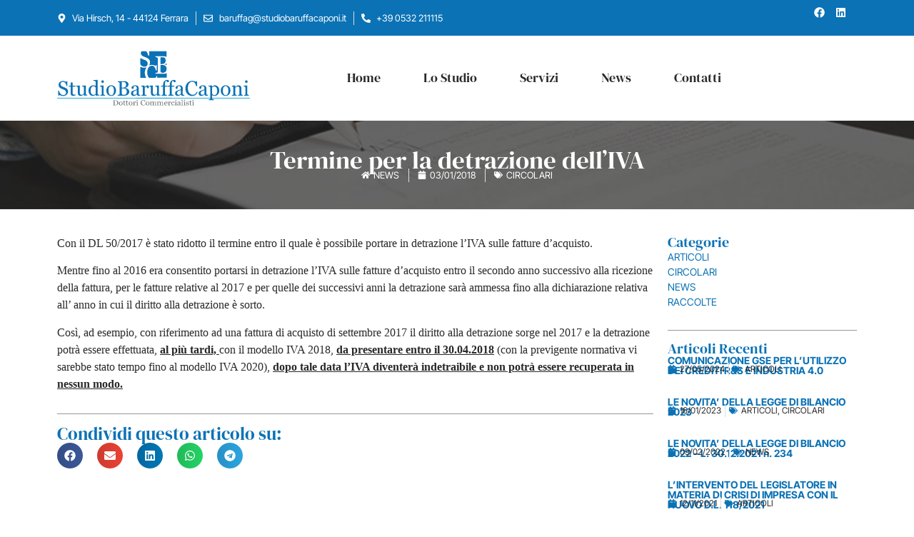

--- FILE ---
content_type: text/html; charset=UTF-8
request_url: https://studiobaruffacaponi.it/2018/01/termine-per-la-detrazione-delliva/
body_size: 39894
content:
<!-- This page is cached by the Hummingbird Performance plugin v3.18.1 - https://wordpress.org/plugins/hummingbird-performance/. --><!doctype html>
<html lang="it-IT">
<head>
	<meta charset="UTF-8">
	<meta name="viewport" content="width=device-width, initial-scale=1">
	<link rel="profile" href="https://gmpg.org/xfn/11">
				<script type="wphb-delay-type" data-wphb-type="text/javascript" class="_iub_cs_skip">
				var _iub = _iub || {};
				_iub.csConfiguration = _iub.csConfiguration || {};
				_iub.csConfiguration.siteId = "3407079";
				_iub.csConfiguration.cookiePolicyId = "91768709";
							</script>
			<script type="wphb-delay-type" class="_iub_cs_skip" src="https://cs.iubenda.com/autoblocking/3407079.js" fetchpriority="low"></script>
			<title>Termine per la detrazione dell&#039;IVA | Studio Baruffa Caponi</title><style id="wphb-used-css-post">@charset "UTF-8";/*! This file is auto-generated */.wp-block-button__link{color:#fff;background-color:#32373c;border-radius:9999px;box-shadow:none;text-decoration:none;padding:calc(.667em + 2px) calc(1.333em + 2px);font-size:1.125em}.wp-block-file__button{background:#32373c;color:#fff;text-decoration:none}body{--wp--preset--color--black:#000000;--wp--preset--color--cyan-bluish-gray:#abb8c3;--wp--preset--color--white:#ffffff;--wp--preset--color--pale-pink:#f78da7;--wp--preset--color--vivid-red:#cf2e2e;--wp--preset--color--luminous-vivid-orange:#ff6900;--wp--preset--color--luminous-vivid-amber:#fcb900;--wp--preset--color--light-green-cyan:#7bdcb5;--wp--preset--color--vivid-green-cyan:#00d084;--wp--preset--color--pale-cyan-blue:#8ed1fc;--wp--preset--color--vivid-cyan-blue:#0693e3;--wp--preset--color--vivid-purple:#9b51e0;--wp--preset--gradient--vivid-cyan-blue-to-vivid-purple:linear-gradient(135deg,rgba(6,147,227,1) 0%,rgb(155,81,224) 100%);--wp--preset--gradient--light-green-cyan-to-vivid-green-cyan:linear-gradient(135deg,rgb(122,220,180) 0%,rgb(0,208,130) 100%);--wp--preset--gradient--luminous-vivid-amber-to-luminous-vivid-orange:linear-gradient(135deg,rgba(252,185,0,1) 0%,rgba(255,105,0,1) 100%);--wp--preset--gradient--luminous-vivid-orange-to-vivid-red:linear-gradient(135deg,rgba(255,105,0,1) 0%,rgb(207,46,46) 100%);--wp--preset--gradient--very-light-gray-to-cyan-bluish-gray:linear-gradient(135deg,rgb(238,238,238) 0%,rgb(169,184,195) 100%);--wp--preset--gradient--cool-to-warm-spectrum:linear-gradient(135deg,rgb(74,234,220) 0%,rgb(151,120,209) 20%,rgb(207,42,186) 40%,rgb(238,44,130) 60%,rgb(251,105,98) 80%,rgb(254,248,76) 100%);--wp--preset--gradient--blush-light-purple:linear-gradient(135deg,rgb(255,206,236) 0%,rgb(152,150,240) 100%);--wp--preset--gradient--blush-bordeaux:linear-gradient(135deg,rgb(254,205,165) 0%,rgb(254,45,45) 50%,rgb(107,0,62) 100%);--wp--preset--gradient--luminous-dusk:linear-gradient(135deg,rgb(255,203,112) 0%,rgb(199,81,192) 50%,rgb(65,88,208) 100%);--wp--preset--gradient--pale-ocean:linear-gradient(135deg,rgb(255,245,203) 0%,rgb(182,227,212) 50%,rgb(51,167,181) 100%);--wp--preset--gradient--electric-grass:linear-gradient(135deg,rgb(202,248,128) 0%,rgb(113,206,126) 100%);--wp--preset--gradient--midnight:linear-gradient(135deg,rgb(2,3,129) 0%,rgb(40,116,252) 100%);--wp--preset--font-size--small:13px;--wp--preset--font-size--medium:20px;--wp--preset--font-size--large:36px;--wp--preset--font-size--x-large:42px}body .is-layout-flow>.alignleft{float:left;margin-inline-start:0;margin-inline-end:2em}body .is-layout-flow>.alignright{float:right;margin-inline-start:2em;margin-inline-end:0}body .is-layout-flow>.aligncenter{margin-left:auto!important;margin-right:auto!important}body .is-layout-constrained>.alignleft{float:left;margin-inline-start:0;margin-inline-end:2em}body .is-layout-constrained>.alignright{float:right;margin-inline-start:2em;margin-inline-end:0}body .is-layout-constrained>.aligncenter{margin-left:auto!important;margin-right:auto!important}body .is-layout-constrained>:where(:not(.alignleft):not(.alignright):not(.alignfull)){max-width:var(--wp--style--global--content-size);margin-left:auto!important;margin-right:auto!important}body .is-layout-constrained>.alignwide{max-width:var(--wp--style--global--wide-size)}body .is-layout-flex{display:flex}body .is-layout-flex{flex-wrap:wrap;align-items:center}body .is-layout-flex>*{margin:0}body .is-layout-grid{display:grid}body .is-layout-grid>*{margin:0}.has-black-color{color:var(--wp--preset--color--black)!important}.has-cyan-bluish-gray-color{color:var(--wp--preset--color--cyan-bluish-gray)!important}.has-white-color{color:var(--wp--preset--color--white)!important}.has-pale-pink-color{color:var(--wp--preset--color--pale-pink)!important}.has-vivid-red-color{color:var(--wp--preset--color--vivid-red)!important}.has-luminous-vivid-orange-color{color:var(--wp--preset--color--luminous-vivid-orange)!important}.has-luminous-vivid-amber-color{color:var(--wp--preset--color--luminous-vivid-amber)!important}.has-light-green-cyan-color{color:var(--wp--preset--color--light-green-cyan)!important}.has-vivid-green-cyan-color{color:var(--wp--preset--color--vivid-green-cyan)!important}.has-pale-cyan-blue-color{color:var(--wp--preset--color--pale-cyan-blue)!important}.has-vivid-cyan-blue-color{color:var(--wp--preset--color--vivid-cyan-blue)!important}.has-vivid-purple-color{color:var(--wp--preset--color--vivid-purple)!important}.has-black-background-color{background-color:var(--wp--preset--color--black)!important}.has-cyan-bluish-gray-background-color{background-color:var(--wp--preset--color--cyan-bluish-gray)!important}.has-white-background-color{background-color:var(--wp--preset--color--white)!important}.has-pale-pink-background-color{background-color:var(--wp--preset--color--pale-pink)!important}.has-vivid-red-background-color{background-color:var(--wp--preset--color--vivid-red)!important}.has-luminous-vivid-orange-background-color{background-color:var(--wp--preset--color--luminous-vivid-orange)!important}.has-luminous-vivid-amber-background-color{background-color:var(--wp--preset--color--luminous-vivid-amber)!important}.has-light-green-cyan-background-color{background-color:var(--wp--preset--color--light-green-cyan)!important}.has-vivid-green-cyan-background-color{background-color:var(--wp--preset--color--vivid-green-cyan)!important}.has-pale-cyan-blue-background-color{background-color:var(--wp--preset--color--pale-cyan-blue)!important}.has-vivid-cyan-blue-background-color{background-color:var(--wp--preset--color--vivid-cyan-blue)!important}.has-vivid-purple-background-color{background-color:var(--wp--preset--color--vivid-purple)!important}.has-black-border-color{border-color:var(--wp--preset--color--black)!important}.has-cyan-bluish-gray-border-color{border-color:var(--wp--preset--color--cyan-bluish-gray)!important}.has-white-border-color{border-color:var(--wp--preset--color--white)!important}.has-pale-pink-border-color{border-color:var(--wp--preset--color--pale-pink)!important}.has-vivid-red-border-color{border-color:var(--wp--preset--color--vivid-red)!important}.has-luminous-vivid-orange-border-color{border-color:var(--wp--preset--color--luminous-vivid-orange)!important}.has-luminous-vivid-amber-border-color{border-color:var(--wp--preset--color--luminous-vivid-amber)!important}.has-light-green-cyan-border-color{border-color:var(--wp--preset--color--light-green-cyan)!important}.has-vivid-green-cyan-border-color{border-color:var(--wp--preset--color--vivid-green-cyan)!important}.has-pale-cyan-blue-border-color{border-color:var(--wp--preset--color--pale-cyan-blue)!important}.has-vivid-cyan-blue-border-color{border-color:var(--wp--preset--color--vivid-cyan-blue)!important}.has-vivid-purple-border-color{border-color:var(--wp--preset--color--vivid-purple)!important}.has-vivid-cyan-blue-to-vivid-purple-gradient-background{background:var(--wp--preset--gradient--vivid-cyan-blue-to-vivid-purple)!important}.has-light-green-cyan-to-vivid-green-cyan-gradient-background{background:var(--wp--preset--gradient--light-green-cyan-to-vivid-green-cyan)!important}.has-luminous-vivid-amber-to-luminous-vivid-orange-gradient-background{background:var(--wp--preset--gradient--luminous-vivid-amber-to-luminous-vivid-orange)!important}.has-luminous-vivid-orange-to-vivid-red-gradient-background{background:var(--wp--preset--gradient--luminous-vivid-orange-to-vivid-red)!important}.has-very-light-gray-to-cyan-bluish-gray-gradient-background{background:var(--wp--preset--gradient--very-light-gray-to-cyan-bluish-gray)!important}.has-cool-to-warm-spectrum-gradient-background{background:var(--wp--preset--gradient--cool-to-warm-spectrum)!important}.has-blush-light-purple-gradient-background{background:var(--wp--preset--gradient--blush-light-purple)!important}.has-blush-bordeaux-gradient-background{background:var(--wp--preset--gradient--blush-bordeaux)!important}.has-luminous-dusk-gradient-background{background:var(--wp--preset--gradient--luminous-dusk)!important}.has-pale-ocean-gradient-background{background:var(--wp--preset--gradient--pale-ocean)!important}.has-electric-grass-gradient-background{background:var(--wp--preset--gradient--electric-grass)!important}.has-midnight-gradient-background{background:var(--wp--preset--gradient--midnight)!important}.has-small-font-size{font-size:var(--wp--preset--font-size--small)!important}.has-medium-font-size{font-size:var(--wp--preset--font-size--medium)!important}.has-large-font-size{font-size:var(--wp--preset--font-size--large)!important}.has-x-large-font-size{font-size:var(--wp--preset--font-size--x-large)!important}.wp-block-navigation a:where(:not(.wp-element-button)){color:inherit}.wp-block-pullquote{font-size:1.5em;line-height:1.6}.no-js img.lazyload{display:none}figure.wp-block-image img.lazyloading{min-width:150px}.lazyload,.lazyloading{opacity:0}.lazyloaded{opacity:1;transition:opacity .4s;transition-delay:0s}/*! elementor - v3.18.0 - 20-12-2023 */.elementor-widget-social-icons.elementor-grid-0 .elementor-widget-container,.elementor-widget-social-icons.elementor-grid-mobile-0 .elementor-widget-container,.elementor-widget-social-icons.elementor-grid-tablet-0 .elementor-widget-container{line-height:1;font-size:0}.elementor-widget-social-icons:not(.elementor-grid-0):not(.elementor-grid-tablet-0):not(.elementor-grid-mobile-0) .elementor-grid{display:inline-grid}.elementor-widget-social-icons .elementor-grid{grid-column-gap:var(--grid-column-gap,5px);grid-row-gap:var(--grid-row-gap,5px);grid-template-columns:var(--grid-template-columns);justify-content:var(--justify-content,center);justify-items:var(--justify-content,center)}.elementor-icon.elementor-social-icon{font-size:var(--icon-size,25px);line-height:var(--icon-size,25px);width:calc(var(--icon-size,25px) + 2 * var(--icon-padding,.5em));height:calc(var(--icon-size,25px) + 2 * var(--icon-padding,.5em))}.elementor-social-icon{--e-social-icon-icon-color:#fff;display:inline-flex;background-color:#69727d;align-items:center;justify-content:center;text-align:center;cursor:pointer}.elementor-social-icon i{color:var(--e-social-icon-icon-color)}.elementor-social-icon svg{fill:var(--e-social-icon-icon-color)}.elementor-social-icon:last-child{margin:0}.elementor-social-icon:hover{opacity:.9;color:#fff}.elementor-social-icon-android{background-color:#a4c639}.elementor-social-icon-apple{background-color:#999}.elementor-social-icon-behance{background-color:#1769ff}.elementor-social-icon-bitbucket{background-color:#205081}.elementor-social-icon-codepen{background-color:#000}.elementor-social-icon-delicious{background-color:#39f}.elementor-social-icon-deviantart{background-color:#05cc47}.elementor-social-icon-digg{background-color:#005be2}.elementor-social-icon-dribbble{background-color:#ea4c89}.elementor-social-icon-elementor{background-color:#d30c5c}.elementor-social-icon-envelope{background-color:#ea4335}.elementor-social-icon-facebook,.elementor-social-icon-facebook-f{background-color:#3b5998}.elementor-social-icon-flickr{background-color:#0063dc}.elementor-social-icon-foursquare{background-color:#2d5be3}.elementor-social-icon-free-code-camp,.elementor-social-icon-freecodecamp{background-color:#006400}.elementor-social-icon-github{background-color:#333}.elementor-social-icon-gitlab{background-color:#e24329}.elementor-social-icon-globe{background-color:#69727d}.elementor-social-icon-google-plus,.elementor-social-icon-google-plus-g{background-color:#dd4b39}.elementor-social-icon-houzz{background-color:#7ac142}.elementor-social-icon-instagram{background-color:#262626}.elementor-social-icon-jsfiddle{background-color:#487aa2}.elementor-social-icon-link{background-color:#818a91}.elementor-social-icon-linkedin,.elementor-social-icon-linkedin-in{background-color:#0077b5}.elementor-social-icon-medium{background-color:#00ab6b}.elementor-social-icon-meetup{background-color:#ec1c40}.elementor-social-icon-mixcloud{background-color:#273a4b}.elementor-social-icon-odnoklassniki{background-color:#f4731c}.elementor-social-icon-pinterest{background-color:#bd081c}.elementor-social-icon-product-hunt{background-color:#da552f}.elementor-social-icon-reddit{background-color:#ff4500}.elementor-social-icon-rss{background-color:#f26522}.elementor-social-icon-shopping-cart{background-color:#4caf50}.elementor-social-icon-skype{background-color:#00aff0}.elementor-social-icon-slideshare{background-color:#0077b5}.elementor-social-icon-snapchat{background-color:#fffc00}.elementor-social-icon-soundcloud{background-color:#f80}.elementor-social-icon-spotify{background-color:#2ebd59}.elementor-social-icon-stack-overflow{background-color:#fe7a15}.elementor-social-icon-steam{background-color:#00adee}.elementor-social-icon-stumbleupon{background-color:#eb4924}.elementor-social-icon-telegram{background-color:#2ca5e0}.elementor-social-icon-thumb-tack{background-color:#1aa1d8}.elementor-social-icon-tripadvisor{background-color:#589442}.elementor-social-icon-tumblr{background-color:#35465c}.elementor-social-icon-twitch{background-color:#6441a5}.elementor-social-icon-twitter{background-color:#1da1f2}.elementor-social-icon-viber{background-color:#665cac}.elementor-social-icon-vimeo{background-color:#1ab7ea}.elementor-social-icon-vk{background-color:#45668e}.elementor-social-icon-weibo{background-color:#dd2430}.elementor-social-icon-weixin{background-color:#31a918}.elementor-social-icon-whatsapp{background-color:#25d366}.elementor-social-icon-wordpress{background-color:#21759b}.elementor-social-icon-xing{background-color:#026466}.elementor-social-icon-yelp{background-color:#af0606}.elementor-social-icon-youtube{background-color:#cd201f}.elementor-social-icon-500px{background-color:#0099e5}.elementor-shape-rounded .elementor-icon.elementor-social-icon{border-radius:10%}.elementor-shape-circle .elementor-icon.elementor-social-icon{border-radius:50%}/*! elementor - v3.18.0 - 20-12-2023 */.elementor-widget-image{text-align:center}.elementor-widget-image a{display:inline-block}.elementor-widget-image img{vertical-align:middle;display:inline-block}/*! elementor - v3.18.0 - 20-12-2023 */.elementor-heading-title{padding:0;margin:0;line-height:1}.elementor-widget-heading .elementor-heading-title[class*=elementor-size-]>a{color:inherit;font-size:inherit;line-height:inherit}.elementor-widget-heading .elementor-heading-title.elementor-size-small{font-size:15px}.elementor-widget-heading .elementor-heading-title.elementor-size-medium{font-size:19px}.elementor-widget-heading .elementor-heading-title.elementor-size-large{font-size:29px}.elementor-widget-heading .elementor-heading-title.elementor-size-xl{font-size:39px}.elementor-widget-heading .elementor-heading-title.elementor-size-xxl{font-size:59px}/*! elementor - v3.18.0 - 20-12-2023 */.elementor-widget-divider{--divider-border-style:none;--divider-border-width:1px;--divider-color:#0c0d0e;--divider-icon-size:20px;--divider-element-spacing:10px;--divider-pattern-height:24px;--divider-pattern-size:20px;--divider-pattern-url:none;--divider-pattern-repeat:repeat-x}.elementor-widget-divider .elementor-divider{display:flex}.elementor-widget-divider .elementor-divider__text{font-size:15px;line-height:1;max-width:95%}.elementor-widget-divider .elementor-divider__element{margin:0 var(--divider-element-spacing);flex-shrink:0}.elementor-widget-divider .elementor-icon{font-size:var(--divider-icon-size)}.elementor-widget-divider .elementor-divider-separator{display:flex;margin:0;direction:ltr}.elementor-widget-divider--view-line_icon .elementor-divider-separator,.elementor-widget-divider--view-line_text .elementor-divider-separator{align-items:center}.elementor-widget-divider--view-line_icon .elementor-divider-separator:after,.elementor-widget-divider--view-line_icon .elementor-divider-separator:before,.elementor-widget-divider--view-line_text .elementor-divider-separator:after,.elementor-widget-divider--view-line_text .elementor-divider-separator:before{display:block;content:"";border-bottom:0;flex-grow:1;border-top:var(--divider-border-width) var(--divider-border-style) var(--divider-color)}.elementor-widget-divider--element-align-left .elementor-divider .elementor-divider-separator>.elementor-divider__svg:first-of-type{flex-grow:0;flex-shrink:100}.elementor-widget-divider--element-align-left .elementor-divider-separator:before{content:none}.elementor-widget-divider--element-align-left .elementor-divider__element{margin-left:0}.elementor-widget-divider--element-align-right .elementor-divider .elementor-divider-separator>.elementor-divider__svg:last-of-type{flex-grow:0;flex-shrink:100}.elementor-widget-divider--element-align-right .elementor-divider-separator:after{content:none}.elementor-widget-divider--element-align-right .elementor-divider__element{margin-right:0}.elementor-widget-divider:not(.elementor-widget-divider--view-line_text):not(.elementor-widget-divider--view-line_icon) .elementor-divider-separator{border-top:var(--divider-border-width) var(--divider-border-style) var(--divider-color)}.elementor-widget-divider--separator-type-pattern{--divider-border-style:none}.elementor-widget-divider--separator-type-pattern.elementor-widget-divider--view-line .elementor-divider-separator,.elementor-widget-divider--separator-type-pattern:not(.elementor-widget-divider--view-line) .elementor-divider-separator:after,.elementor-widget-divider--separator-type-pattern:not(.elementor-widget-divider--view-line) .elementor-divider-separator:before,.elementor-widget-divider--separator-type-pattern:not([class*=elementor-widget-divider--view]) .elementor-divider-separator{width:100%;min-height:var(--divider-pattern-height);-webkit-mask-size:var(--divider-pattern-size) 100%;mask-size:var(--divider-pattern-size) 100%;-webkit-mask-repeat:var(--divider-pattern-repeat);mask-repeat:var(--divider-pattern-repeat);background-color:var(--divider-color);-webkit-mask-image:var(--divider-pattern-url);mask-image:var(--divider-pattern-url)}.elementor-widget-divider--no-spacing{--divider-pattern-size:auto}.elementor-widget-divider--bg-round{--divider-pattern-repeat:round}.rtl .elementor-widget-divider .elementor-divider__text{direction:rtl}.e-con-inner>.elementor-widget-divider,.e-con>.elementor-widget-divider{width:var(--container-widget-width,100%);--flex-grow:var(--container-widget-flex-grow)}/*! elementor - v3.18.0 - 20-12-2023 */.elementor-widget-text-editor.elementor-drop-cap-view-stacked .elementor-drop-cap{background-color:#69727d;color:#fff}.elementor-widget-text-editor.elementor-drop-cap-view-framed .elementor-drop-cap{color:#69727d;border:3px solid;background-color:transparent}.elementor-widget-text-editor:not(.elementor-drop-cap-view-default) .elementor-drop-cap{margin-top:8px}.elementor-widget-text-editor:not(.elementor-drop-cap-view-default) .elementor-drop-cap-letter{width:1em;height:1em}.elementor-widget-text-editor .elementor-drop-cap{float:left;text-align:center;line-height:1;font-size:50px}.elementor-widget-text-editor .elementor-drop-cap-letter{display:inline-block}.elementor-23397 .elementor-element.elementor-element-e99c5c5{--display:flex;--background-transition:0.3s;--padding-block-start:0px;--padding-block-end:0px;--padding-inline-start:0px;--padding-inline-end:0px}.elementor-23397 .elementor-element.elementor-element-608c471 .elementor-heading-title{font-family:"Inter Tight",Sans-serif;font-size:14px;font-weight:700}.elementor-23397 .elementor-element.elementor-element-608c471>.elementor-widget-container{margin:0 0 -12px 0}.elementor-23397 .elementor-element.elementor-element-bd23438 .elementor-icon-list-items:not(.elementor-inline-items) .elementor-icon-list-item:not(:last-child){padding-bottom:calc(10px/2)}.elementor-23397 .elementor-element.elementor-element-bd23438 .elementor-icon-list-items:not(.elementor-inline-items) .elementor-icon-list-item:not(:first-child){margin-top:calc(10px/2)}.elementor-23397 .elementor-element.elementor-element-bd23438 .elementor-icon-list-items.elementor-inline-items .elementor-icon-list-item{margin-right:calc(10px/2);margin-left:calc(10px/2)}.elementor-23397 .elementor-element.elementor-element-bd23438 .elementor-icon-list-items.elementor-inline-items{margin-right:calc(-10px/2);margin-left:calc(-10px/2)}body.rtl .elementor-23397 .elementor-element.elementor-element-bd23438 .elementor-icon-list-items.elementor-inline-items .elementor-icon-list-item:after{left:calc(-10px/2)}body:not(.rtl) .elementor-23397 .elementor-element.elementor-element-bd23438 .elementor-icon-list-items.elementor-inline-items .elementor-icon-list-item:after{right:calc(-10px/2)}.elementor-23397 .elementor-element.elementor-element-bd23438 .elementor-icon-list-item:not(:last-child):after{content:"";border-color:#ddd}.elementor-23397 .elementor-element.elementor-element-bd23438 .elementor-icon-list-items:not(.elementor-inline-items) .elementor-icon-list-item:not(:last-child):after{border-top-style:solid;border-top-width:1px}.elementor-23397 .elementor-element.elementor-element-bd23438 .elementor-icon-list-items.elementor-inline-items .elementor-icon-list-item:not(:last-child):after{border-left-style:solid}.elementor-23397 .elementor-element.elementor-element-bd23438 .elementor-inline-items .elementor-icon-list-item:not(:last-child):after{border-left-width:1px}.elementor-23397 .elementor-element.elementor-element-bd23438 .elementor-icon-list-icon{width:12px}.elementor-23397 .elementor-element.elementor-element-bd23438 .elementor-icon-list-icon i{font-size:12px}.elementor-23397 .elementor-element.elementor-element-bd23438 .elementor-icon-list-icon svg{--e-icon-list-icon-size:12px}.elementor-23397 .elementor-element.elementor-element-bd23438 .elementor-icon-list-text,.elementor-23397 .elementor-element.elementor-element-bd23438 .elementor-icon-list-text a{color:var(--e-global-color-text)}.elementor-23397 .elementor-element.elementor-element-bd23438 .elementor-icon-list-item{font-family:"Inter Tight",Sans-serif;font-size:12px;font-weight:400}.elementor-23397 .elementor-element.elementor-element-bd23438>.elementor-widget-container{margin:-6px 0 0 0}.Arco_x0020_verde{fill:url(#SVGID_1_);stroke:#FFFFFF;stroke-width:.25;stroke-miterlimit:1}.st0{fill:#FFFFFF}.wp-block-button__link{box-sizing:border-box;cursor:pointer;display:inline-block;text-align:center;word-break:break-word}.wp-block-button__link.aligncenter{text-align:center}.wp-block-button__link.alignright{text-align:right}.wp-block-columns{align-items:normal!important;box-sizing:border-box;display:flex;flex-wrap:wrap!important}@media (min-width:782px){.wp-block-columns{flex-wrap:nowrap!important}}.wp-block-image img{box-sizing:border-box;height:auto;max-width:100%;vertical-align:bottom}.wp-block-image[style*=border-radius] img,.wp-block-image[style*=border-radius]>a{border-radius:inherit}.wp-block-image.aligncenter{text-align:center}.wp-block-image.alignfull img,.wp-block-image.alignwide img{height:auto;width:100%}.wp-block-image .aligncenter,.wp-block-image .alignleft,.wp-block-image .alignright,.wp-block-image.aligncenter,.wp-block-image.alignleft,.wp-block-image.alignright{display:table}.wp-block-image .alignleft{float:left;margin:.5em 1em .5em 0}.wp-block-image .alignright{float:right;margin:.5em 0 .5em 1em}.wp-block-image .aligncenter{margin-left:auto;margin-right:auto}.wp-block-image :where(.has-border-color){border-style:solid}.wp-block-image :where([style*=border-top-color]){border-top-style:solid}.wp-block-image :where([style*=border-right-color]){border-right-style:solid}.wp-block-image :where([style*=border-bottom-color]){border-bottom-style:solid}.wp-block-image :where([style*=border-left-color]){border-left-style:solid}.wp-block-image :where([style*=border-width]){border-style:solid}.wp-block-image :where([style*=border-top-width]){border-top-style:solid}.wp-block-image :where([style*=border-right-width]){border-right-style:solid}.wp-block-image :where([style*=border-bottom-width]){border-bottom-style:solid}.wp-block-image :where([style*=border-left-width]){border-left-style:solid}.wp-block-image figure{margin:0}@keyframes turn-off-visibility{0%{opacity:1;visibility:visible}99%{opacity:0;visibility:visible}to{opacity:0;visibility:hidden}}@keyframes lightbox-zoom-out{0%{transform:translate(-50%,-50%) scale(1);visibility:visible}99%{visibility:visible}to{transform:translate(calc(-50vw + var(--wp--lightbox-initial-left-position)),calc(-50vh + var(--wp--lightbox-initial-top-position))) scale(var(--wp--lightbox-scale));visibility:hidden}}ul{box-sizing:border-box}.wp-block-navigation{position:relative}.wp-block-navigation ul{margin-bottom:0;margin-left:0;margin-top:0;padding-left:0}.wp-block-navigation ul,.wp-block-navigation ul li{list-style:none;padding:0}.wp-block-navigation:where(:not([class*=has-text-decoration])) a{text-decoration:none}.wp-block-navigation:where(:not([class*=has-text-decoration])) a:active,.wp-block-navigation:where(:not([class*=has-text-decoration])) a:focus{text-decoration:none}:where(p.has-text-color:not(.has-link-color)) a{color:inherit}.wp-block-pullquote{box-sizing:border-box;overflow-wrap:break-word;padding:3em 0;text-align:center}.wp-block-pullquote p{color:inherit}.wp-block-pullquote.alignleft,.wp-block-pullquote.alignright{max-width:420px}.wp-block-pullquote footer{position:relative}.wp-block-post-template{list-style:none;margin-bottom:0;margin-top:0;max-width:100%;padding:0}.wp-block-post-template.wp-block-post-template{background:0 0}.wp-element-button{cursor:pointer}:root{}:root .has-midnight-gradient-background{background:linear-gradient(135deg,#020381,#2874fc)}.aligncenter{clear:both}.screen-reader-text{clip:rect(1px,1px,1px,1px);word-wrap:normal!important;border:0;-webkit-clip-path:inset(50%);clip-path:inset(50%);height:1px;margin:-1px;overflow:hidden;padding:0;position:absolute;width:1px}.screen-reader-text:focus{clip:auto!important;background-color:#ddd;-webkit-clip-path:none;clip-path:none;color:#444;display:block;font-size:1em;height:auto;left:5px;line-height:normal;padding:15px 23px 14px;text-decoration:none;top:5px;width:auto;z-index:100000}html :where(.has-border-color){border-style:solid}html :where([style*=border-top-color]){border-top-style:solid}html :where([style*=border-right-color]){border-right-style:solid}html :where([style*=border-bottom-color]){border-bottom-style:solid}html :where([style*=border-left-color]){border-left-style:solid}html :where([style*=border-width]){border-style:solid}html :where([style*=border-top-width]){border-top-style:solid}html :where([style*=border-right-width]){border-right-style:solid}html :where([style*=border-bottom-width]){border-bottom-style:solid}html :where([style*=border-left-width]){border-left-style:solid}html :where(img[class*=wp-image-]){height:auto;max-width:100%}html :where(.is-position-sticky){}@media screen and (max-width:600px){html :where(.is-position-sticky){}}html{line-height:1.15;-webkit-text-size-adjust:100%}*,:after,:before{box-sizing:border-box}body{margin:0;font-family:-apple-system,BlinkMacSystemFont,Segoe UI,Roboto,Helvetica Neue,Arial,Noto Sans,sans-serif,Apple Color Emoji,Segoe UI Emoji,Segoe UI Symbol,Noto Color Emoji;font-size:1rem;font-weight:400;line-height:1.5;color:#333;background-color:#fff;-webkit-font-smoothing:antialiased;-moz-osx-font-smoothing:grayscale}h1,h2,h3{margin-block-start:.5rem;margin-block-end:1rem;font-family:inherit;font-weight:500;line-height:1.2;color:inherit}h1{font-size:2.5rem}h2{font-size:2rem}h3{font-size:1.75rem}p{margin-block-start:0;margin-block-end:.9rem}pre{font-family:monospace,monospace;font-size:1em;white-space:pre-wrap}a{background-color:transparent;text-decoration:none;color:#c36}a:active,a:hover{color:#336}a:not([href]):not([tabindex]),a:not([href]):not([tabindex]):focus,a:not([href]):not([tabindex]):hover{color:inherit;text-decoration:none}a:not([href]):not([tabindex]):focus{outline:0}strong{font-weight:bolder}img{border-style:none;height:auto;max-width:100%}summary{display:list-item}@media print{*,:after,:before{background:0 0!important;color:#000!important;box-shadow:none!important;text-shadow:none!important}a,a:visited{text-decoration:underline}a[href]:after{content:" (" attr(href) ")"}pre{white-space:pre-wrap!important}pre{-moz-column-break-inside:avoid;break-inside:avoid;border:1px solid #ccc}thead{display:table-header-group}img,tr{-moz-column-break-inside:avoid;break-inside:avoid}h2,h3,p{orphans:3;widows:3}h2,h3{-moz-column-break-after:avoid;break-after:avoid}}label{display:inline-block;line-height:1;vertical-align:middle}button{font-family:inherit;font-size:1rem;line-height:1.5;margin:0}button{overflow:visible}button{text-transform:none}[type=button],button{width:auto;-webkit-appearance:button}[type=button]::-moz-focus-inner,button::-moz-focus-inner{border-style:none;padding:0}[type=button]:-moz-focusring,button:-moz-focusring{outline:1px dotted ButtonText}[type=button],button{display:inline-block;font-weight:400;color:#c36;text-align:center;white-space:nowrap;-webkit-user-select:none;-moz-user-select:none;user-select:none;background-color:transparent;border:1px solid #c36;padding:.5rem 1rem;font-size:1rem;border-radius:3px;transition:all .3s}[type=button]:focus,button:focus{outline:5px auto -webkit-focus-ring-color}[type=button]:focus,[type=button]:hover,button:focus,button:hover{color:#fff;background-color:#c36;text-decoration:none}[type=button]:not(:disabled),button:not(:disabled){cursor:pointer}[type=search]{-webkit-appearance:textfield;outline-offset:-2px}[type=search]::-webkit-search-decoration{-webkit-appearance:none}::-webkit-file-upload-button{-webkit-appearance:button;font:inherit}table{background-color:transparent;width:100%;margin-block-end:15px;font-size:.9em;border-spacing:0;border-collapse:collapse}table td{padding:15px;line-height:1.5;vertical-align:top;border:1px solid hsla(0,0%,50.2%,.5019607843)}table thead:first-child tr:first-child td{border-block-start:1px solid hsla(0,0%,50.2%,.5019607843)}table tbody>tr:nth-child(odd)>td{background-color:hsla(0,0%,50.2%,.0705882353)}table tbody tr:hover>td{background-color:hsla(0,0%,50.2%,.1019607843)}table tbody+tbody{border-block-start:2px solid hsla(0,0%,50.2%,.5019607843)}@media (max-width:767px){table table{font-size:.8em}table table td{padding:7px;line-height:1.3}}li,ul{margin-block-start:0;margin-block-end:0;border:0;outline:0;font-size:100%;vertical-align:baseline;background:0 0}.alignright{float:right;margin-left:1rem}.alignleft{float:left;margin-right:1rem}.aligncenter{clear:both;display:block;margin-left:auto;margin-right:auto}.alignwide{margin-left:-80px;margin-right:-80px}.alignfull{margin-left:calc(50% - 50vw);margin-right:calc(50% - 50vw);max-width:100vw}.alignfull,.alignfull img{width:100vw}.screen-reader-text{clip:rect(1px,1px,1px,1px);height:1px;overflow:hidden;position:absolute!important;width:1px;word-wrap:normal!important}.screen-reader-text:focus{background-color:#eee;clip:auto!important;-webkit-clip-path:none;clip-path:none;color:#333;display:block;font-size:1rem;height:auto;left:5px;line-height:normal;padding:15px 23px 14px;text-decoration:none;top:5px;width:auto;z-index:100000}/*! elementor - v3.18.0 - 20-12-2023 */.elementor-screen-only,.screen-reader-text,.screen-reader-text span{position:absolute;top:-10000em;width:1px;height:1px;margin:-1px;padding:0;overflow:hidden;clip:rect(0,0,0,0);border:0}.elementor *,.elementor :after,.elementor :before{box-sizing:border-box}.elementor a{box-shadow:none;text-decoration:none}.elementor img{height:auto;max-width:100%;border:none;border-radius:0;box-shadow:none}.elementor .elementor-widget:not(.elementor-widget-text-editor):not(.elementor-widget-theme-post-content) figure{margin:0}.elementor embed,.elementor video{max-width:100%;width:100%;margin:0;line-height:1;border:none}.elementor-element{--flex-direction:initial;--flex-wrap:initial;--justify-content:initial;--align-items:initial;--align-content:initial;--gap:initial;--flex-basis:initial;--flex-grow:initial;--flex-shrink:initial;--order:initial;--align-self:initial;flex-basis:var(--flex-basis);flex-grow:var(--flex-grow);flex-shrink:var(--flex-shrink);order:var(--order);align-self:var(--align-self)}.elementor-element:where(.e-con-full,.elementor-widget){flex-direction:var(--flex-direction);flex-wrap:var(--flex-wrap);justify-content:var(--justify-content);align-items:var(--align-items);align-content:var(--align-content);gap:var(--gap)}.elementor-align-center{text-align:center}.elementor-align-left{text-align:left}@media (max-width:767px){.elementor-mobile-align-left{text-align:left}}:root{}.elementor-page-title{display:var(--page-title-display)}.elementor-widget{position:relative}.elementor-widget:not(:last-child){margin-bottom:20px}.elementor-widget:not(:last-child).elementor-widget__width-initial{margin-bottom:0}ul.elementor-icon-list-items.elementor-inline-items{display:flex;flex-wrap:wrap}ul.elementor-icon-list-items.elementor-inline-items .elementor-inline-item{word-break:break-word}.elementor-grid{display:grid;grid-column-gap:var(--grid-column-gap);grid-row-gap:var(--grid-row-gap)}.elementor-grid .elementor-grid-item{min-width:0}.elementor-grid-0 .elementor-grid{display:inline-block;width:100%;word-spacing:var(--grid-column-gap);margin-bottom:calc(-1 * var(--grid-row-gap))}.elementor-grid-0 .elementor-grid .elementor-grid-item{display:inline-block;margin-bottom:var(--grid-row-gap);word-break:break-word}.elementor-grid-1 .elementor-grid{grid-template-columns:repeat(1,1fr)}@media (max-width:1024px){.elementor-grid-tablet-0 .elementor-grid{display:inline-block;width:100%;word-spacing:var(--grid-column-gap);margin-bottom:calc(-1 * var(--grid-row-gap))}.elementor-grid-tablet-0 .elementor-grid .elementor-grid-item{display:inline-block;margin-bottom:var(--grid-row-gap);word-break:break-word}.elementor-grid-tablet-1 .elementor-grid{grid-template-columns:repeat(1,1fr)}.elementor-grid-tablet-2 .elementor-grid{grid-template-columns:repeat(2,1fr)}}@media (max-width:767px){.elementor-grid-mobile-0 .elementor-grid{display:inline-block;width:100%;word-spacing:var(--grid-column-gap);margin-bottom:calc(-1 * var(--grid-row-gap))}.elementor-grid-mobile-0 .elementor-grid .elementor-grid-item{display:inline-block;margin-bottom:var(--grid-row-gap);word-break:break-word}.elementor-grid-mobile-1 .elementor-grid{grid-template-columns:repeat(1,1fr)}}.e-con{--border-radius:0;--border-block-start-width:0px;--border-inline-end-width:0px;--border-block-end-width:0px;--border-inline-start-width:0px;--border-style:initial;--border-color:initial;--container-widget-width:100%;--container-widget-flex-grow:0;--content-width:min(100%,var(--container-max-width,1140px));--width:100%;--min-height:initial;--height:auto;--text-align:initial;--margin-block-start:0px;--margin-inline-end:0px;--margin-block-end:0px;--margin-inline-start:0px;--padding-block-start:var(--container-default-padding-block-start,10px);--padding-inline-end:var(--container-default-padding-inline-end,10px);--padding-block-end:var(--container-default-padding-block-end,10px);--padding-inline-start:var(--container-default-padding-inline-start,10px);--position:relative;--z-index:revert;--overflow:visible;--gap:var(--widgets-spacing,20px);--overlay-mix-blend-mode:initial;--overlay-opacity:1;--overlay-transition:0.3s;position:var(--position);width:var(--width);min-width:0;min-height:var(--min-height);height:var(--height);border-radius:var(--border-radius);margin-block-start:var(--bc-margin-block-start,var(--margin-block-start));margin-inline-end:var(--bc-margin-inline-end,var(--margin-inline-end));margin-block-end:var(--bc-margin-block-end,var(--margin-block-end));margin-inline-start:var(--bc-margin-inline-start,var(--margin-inline-start));padding-inline-start:var(--bc-padding-inline-start,var(--padding-inline-start));padding-inline-end:var(--bc-padding-inline-end,var(--padding-inline-end));z-index:var(--z-index);overflow:var(--overflow);transition:background var(--background-transition,.3s),border var(--border-transition,.3s),box-shadow var(--border-transition,.3s),transform var(--e-con-transform-transition-duration,.4s)}.e-con.e-flex{--flex-direction:column;--flex-basis:auto;--flex-grow:0;--flex-shrink:1;flex:var(--flex-grow) var(--flex-shrink) var(--flex-basis)}.e-con-full,.e-con>.e-con-inner{text-align:var(--text-align);padding-block-start:var(--bc-padding-block-start,var(--padding-block-start));padding-block-end:var(--bc-padding-block-end,var(--padding-block-end))}.e-con-full.e-flex,.e-con.e-flex>.e-con-inner{flex-direction:var(--flex-direction)}.e-con,.e-con>.e-con-inner{display:var(--display)}.e-con-boxed.e-flex{flex-direction:column;flex-wrap:nowrap;justify-content:normal;align-items:normal;align-content:normal}.e-con-boxed{text-align:initial;gap:initial}.e-con.e-flex>.e-con-inner{flex-wrap:var(--flex-wrap);justify-content:var(--justify-content);align-items:var(--align-items);align-content:var(--align-content);flex-basis:auto;flex-grow:1;flex-shrink:1;align-self:auto}.e-con>.e-con-inner{gap:var(--gap);width:100%;max-width:var(--content-width);margin:0 auto;padding-inline-start:0;padding-inline-end:0;height:100%}:is(.elementor-section-wrap,[data-elementor-id])>.e-con{--margin-inline-end:auto;--margin-inline-start:auto;max-width:min(100%,var(--width))}.e-con .elementor-widget.elementor-widget{margin-block-end:0}.e-con:before{content:var(--background-overlay);display:block;position:absolute;mix-blend-mode:var(--overlay-mix-blend-mode);opacity:var(--overlay-opacity);transition:var(--overlay-transition,.3s);border-radius:var(--border-radius);border-style:var(--border-style);border-color:var(--border-color);border-block-start-width:var(--border-block-start-width);border-inline-end-width:var(--border-inline-end-width);border-block-end-width:var(--border-block-end-width);border-inline-start-width:var(--border-inline-start-width);top:calc(0px - var(--border-block-start-width));left:calc(0px - var(--border-inline-start-width));width:max(100% + var(--border-inline-end-width) + var(--border-inline-start-width),100%);height:max(100% + var(--border-block-start-width) + var(--border-block-end-width),100%)}.e-con:before{transition:background var(--overlay-transition,.3s),border-radius var(--border-transition,.3s),opacity var(--overlay-transition,.3s)}.e-con .elementor-widget{min-width:0}.e-con>.e-con-inner>.elementor-widget>.elementor-widget-container,.e-con>.elementor-widget>.elementor-widget-container{height:100%}.e-con.e-con>.e-con-inner>.elementor-widget,.elementor.elementor .e-con>.elementor-widget{max-width:100%}@media (max-width:767px){.e-con.e-flex{--width:100%;--flex-wrap:wrap}}.e-con{--bc-margin-block-start:var(--margin-top);--bc-margin-block-end:var(--margin-bottom);--bc-margin-inline-start:var(--margin-left);--bc-margin-inline-end:var(--margin-right);--bc-padding-block-start:var(--padding-top);--bc-padding-block-end:var(--padding-bottom);--bc-padding-inline-start:var(--padding-left);--bc-padding-inline-end:var(--padding-right)}.elementor-element .elementor-widget-container{transition:background .3s,border .3s,border-radius .3s,box-shadow .3s,transform var(--e-transform-transition-duration,.4s)}.elementor-icon{display:inline-block;line-height:1;transition:all .3s;color:#69727d;font-size:50px;text-align:center}.elementor-icon:hover{color:#69727d}.elementor-icon i,.elementor-icon svg{width:1em;height:1em;position:relative;display:block}.elementor-icon i:before,.elementor-icon svg:before{position:absolute;left:50%;transform:translateX(-50%)}.elementor-shape-circle .elementor-icon{border-radius:50%}.elementor-element{--swiper-theme-color:#000;--swiper-navigation-size:44px;--swiper-pagination-bullet-size:6px;--swiper-pagination-bullet-horizontal-gap:6px}.elementor .elementor-element ul.elementor-icon-list-items{padding:0}@media (max-width:767px){.elementor .elementor-hidden-mobile{display:none}}@media (min-width:768px) and (max-width:1024px){.elementor .elementor-hidden-tablet{display:none}}@media (min-width:1025px) and (max-width:99999px){.elementor .elementor-hidden-desktop{display:none}}.elementor-kit-6{--e-global-color-primary:#0B72B5;--e-global-color-secondary:#FFFFFF;--e-global-color-text:#292929;--e-global-color-accent:#0B72B5;--e-global-typography-primary-font-weight:normal;--e-global-typography-secondary-font-weight:400;--e-global-typography-text-font-weight:400;--e-global-typography-accent-font-weight:700;color:var(--e-global-color-text);font-family:var( --e-global-typography-primary-font-family ),Sans-serif;font-size:var( --e-global-typography-primary-font-size );font-weight:var(--e-global-typography-primary-font-weight)}.elementor-kit-6 a{color:var(--e-global-color-primary)}.e-con{--container-max-width:1140px}.elementor-widget:not(:last-child){margin-block-end:20px}.elementor-element{--widgets-spacing:20px 20px}@media(max-width:1024px){.elementor-kit-6{font-size:var( --e-global-typography-primary-font-size )}.e-con{--container-max-width:1024px}}@media(max-width:767px){.elementor-kit-6{font-size:var( --e-global-typography-primary-font-size )}.e-con{--container-max-width:767px}}:root{}.swiper{margin-left:auto;margin-right:auto;position:relative;overflow:hidden;list-style:none;padding:0;z-index:1}:root{}@keyframes swiper-preloader-spin{0%{transform:rotate(0)}100%{transform:rotate(360deg)}}/*! elementor-pro - v3.18.0 - 20-12-2023 */.elementor-location-footer:before,.elementor-location-header:before{content:"";display:table;clear:both}.elementor-widget-heading .elementor-heading-title{color:var(--e-global-color-primary);font-family:var( --e-global-typography-primary-font-family ),Sans-serif;font-size:var( --e-global-typography-primary-font-size );font-weight:var(--e-global-typography-primary-font-weight)}.elementor-widget-text-editor{color:var(--e-global-color-text);font-family:var( --e-global-typography-text-font-family ),Sans-serif;font-size:var( --e-global-typography-text-font-size );font-weight:var(--e-global-typography-text-font-weight)}.elementor-widget-text-editor.elementor-drop-cap-view-stacked .elementor-drop-cap{background-color:var(--e-global-color-primary)}.elementor-widget-text-editor.elementor-drop-cap-view-default .elementor-drop-cap,.elementor-widget-text-editor.elementor-drop-cap-view-framed .elementor-drop-cap{color:var(--e-global-color-primary);border-color:var(--e-global-color-primary)}.elementor-widget-divider{--divider-color:var(--e-global-color-secondary)}.elementor-widget-divider .elementor-divider__text{color:var(--e-global-color-secondary);font-family:var( --e-global-typography-secondary-font-family ),Sans-serif;font-weight:var(--e-global-typography-secondary-font-weight)}.elementor-widget-divider.elementor-view-default .elementor-icon{color:var(--e-global-color-secondary);border-color:var(--e-global-color-secondary)}.elementor-widget-divider.elementor-view-default .elementor-icon svg{fill:var(--e-global-color-secondary)}.elementor-widget-icon.elementor-view-default .elementor-icon{color:var(--e-global-color-primary);border-color:var(--e-global-color-primary)}.elementor-widget-icon.elementor-view-default .elementor-icon svg{fill:var(--e-global-color-primary)}.elementor-widget-icon-list .elementor-icon-list-item:not(:last-child):after{border-color:var(--e-global-color-text)}.elementor-widget-icon-list .elementor-icon-list-icon i{color:var(--e-global-color-primary)}.elementor-widget-icon-list .elementor-icon-list-icon svg{fill:var(--e-global-color-primary)}.elementor-widget-icon-list .elementor-icon-list-item>.elementor-icon-list-text,.elementor-widget-icon-list .elementor-icon-list-item>a{font-family:var( --e-global-typography-text-font-family ),Sans-serif;font-size:var( --e-global-typography-text-font-size );font-weight:var(--e-global-typography-text-font-weight)}.elementor-widget-icon-list .elementor-icon-list-text{color:var(--e-global-color-secondary)}.elementor-widget-theme-post-title .elementor-heading-title{color:var(--e-global-color-primary);font-family:var( --e-global-typography-primary-font-family ),Sans-serif;font-size:var( --e-global-typography-primary-font-size );font-weight:var(--e-global-typography-primary-font-weight)}.elementor-widget-theme-post-content{color:var(--e-global-color-text);font-family:var( --e-global-typography-text-font-family ),Sans-serif;font-size:var( --e-global-typography-text-font-size );font-weight:var(--e-global-typography-text-font-weight)}.elementor-widget-posts .elementor-post__title,.elementor-widget-posts .elementor-post__title a{color:var(--e-global-color-secondary);font-family:var( --e-global-typography-primary-font-family ),Sans-serif;font-size:var( --e-global-typography-primary-font-size );font-weight:var(--e-global-typography-primary-font-weight)}.elementor-widget-posts .elementor-post__meta-data{font-family:var( --e-global-typography-secondary-font-family ),Sans-serif;font-weight:var(--e-global-typography-secondary-font-weight)}.elementor-widget-posts .elementor-post__read-more{color:var(--e-global-color-accent)}.elementor-widget-posts a.elementor-post__read-more{font-family:var( --e-global-typography-accent-font-family ),Sans-serif;font-weight:var(--e-global-typography-accent-font-weight)}.elementor-widget-nav-menu .elementor-nav-menu .elementor-item{font-family:var( --e-global-typography-primary-font-family ),Sans-serif;font-size:var( --e-global-typography-primary-font-size );font-weight:var(--e-global-typography-primary-font-weight)}.elementor-widget-nav-menu .elementor-nav-menu--main .elementor-item{color:var(--e-global-color-text);fill:var(--e-global-color-text)}.elementor-widget-nav-menu .elementor-nav-menu--main .elementor-item:focus,.elementor-widget-nav-menu .elementor-nav-menu--main .elementor-item:hover{color:var(--e-global-color-accent);fill:var(--e-global-color-accent)}.elementor-widget-nav-menu .elementor-nav-menu--main:not(.e--pointer-framed) .elementor-item:after,.elementor-widget-nav-menu .elementor-nav-menu--main:not(.e--pointer-framed) .elementor-item:before{background-color:var(--e-global-color-accent)}.elementor-widget-nav-menu{--e-nav-menu-divider-color:var(--e-global-color-text)}.elementor-widget-nav-menu .elementor-nav-menu--dropdown .elementor-item{font-family:var( --e-global-typography-accent-font-family ),Sans-serif;font-weight:var(--e-global-typography-accent-font-weight)}.elementor-widget-post-info .elementor-icon-list-item:not(:last-child):after{border-color:var(--e-global-color-text)}.elementor-widget-post-info .elementor-icon-list-icon i{color:var(--e-global-color-primary)}.elementor-widget-post-info .elementor-icon-list-icon svg{fill:var(--e-global-color-primary)}.elementor-widget-post-info .elementor-icon-list-text,.elementor-widget-post-info .elementor-icon-list-text a{color:var(--e-global-color-secondary)}.elementor-widget-post-info .elementor-icon-list-item{font-family:var( --e-global-typography-text-font-family ),Sans-serif;font-size:var( --e-global-typography-text-font-size );font-weight:var(--e-global-typography-text-font-weight)}@media(max-width:1024px){.elementor-widget-heading .elementor-heading-title{font-size:var( --e-global-typography-primary-font-size )}.elementor-widget-text-editor{font-size:var( --e-global-typography-text-font-size )}.elementor-widget-icon-list .elementor-icon-list-item>.elementor-icon-list-text,.elementor-widget-icon-list .elementor-icon-list-item>a{font-size:var( --e-global-typography-text-font-size )}.elementor-widget-theme-post-title .elementor-heading-title{font-size:var( --e-global-typography-primary-font-size )}.elementor-widget-theme-post-content{font-size:var( --e-global-typography-text-font-size )}.elementor-widget-posts .elementor-post__title,.elementor-widget-posts .elementor-post__title a{font-size:var( --e-global-typography-primary-font-size )}.elementor-widget-nav-menu .elementor-nav-menu .elementor-item{font-size:var( --e-global-typography-primary-font-size )}.elementor-widget-post-info .elementor-icon-list-item{font-size:var( --e-global-typography-text-font-size )}}@media(max-width:767px){.elementor-widget-heading .elementor-heading-title{font-size:var( --e-global-typography-primary-font-size )}.elementor-widget-text-editor{font-size:var( --e-global-typography-text-font-size )}.elementor-widget-icon-list .elementor-icon-list-item>.elementor-icon-list-text,.elementor-widget-icon-list .elementor-icon-list-item>a{font-size:var( --e-global-typography-text-font-size )}.elementor-widget-theme-post-title .elementor-heading-title{font-size:var( --e-global-typography-primary-font-size )}.elementor-widget-theme-post-content{font-size:var( --e-global-typography-text-font-size )}.elementor-widget-posts .elementor-post__title,.elementor-widget-posts .elementor-post__title a{font-size:var( --e-global-typography-primary-font-size )}.elementor-widget-nav-menu .elementor-nav-menu .elementor-item{font-size:var( --e-global-typography-primary-font-size )}.elementor-widget-post-info .elementor-icon-list-item{font-size:var( --e-global-typography-text-font-size )}}.elementor-30 .elementor-element.elementor-element-911af3e{--display:flex;--flex-direction:row;--container-widget-width:calc( ( 1 - var( --container-widget-flex-grow ) ) * 100% );--container-widget-flex-grow:1;--align-items:center;--gap:0px 0px;--background-transition:0.3s;--padding-block-start:0px;--padding-block-end:0px;--padding-inline-start:0px;--padding-inline-end:0px}.elementor-30 .elementor-element.elementor-element-911af3e:not(.elementor-motion-effects-element-type-background){background-color:var(--e-global-color-primary)}.elementor-30 .elementor-element.elementor-element-911af3e,.elementor-30 .elementor-element.elementor-element-911af3e::before{--border-transition:0.3s}.elementor-30 .elementor-element.elementor-element-91fdae0{--display:flex;--flex-direction:column;--container-widget-width:100%;--container-widget-flex-grow:0;--background-transition:0.3s}.elementor-30 .elementor-element.elementor-element-91fdae0.e-con{--flex-grow:0;--flex-shrink:0}.elementor-30 .elementor-element.elementor-element-770103b .elementor-icon-list-items:not(.elementor-inline-items) .elementor-icon-list-item:not(:last-child){padding-bottom:calc(20px/2)}.elementor-30 .elementor-element.elementor-element-770103b .elementor-icon-list-items:not(.elementor-inline-items) .elementor-icon-list-item:not(:first-child){margin-top:calc(20px/2)}.elementor-30 .elementor-element.elementor-element-770103b .elementor-icon-list-items.elementor-inline-items .elementor-icon-list-item{margin-right:calc(20px/2);margin-left:calc(20px/2)}.elementor-30 .elementor-element.elementor-element-770103b .elementor-icon-list-items.elementor-inline-items{margin-right:calc(-20px/2);margin-left:calc(-20px/2)}body.rtl .elementor-30 .elementor-element.elementor-element-770103b .elementor-icon-list-items.elementor-inline-items .elementor-icon-list-item:after{left:calc(-20px/2)}body:not(.rtl) .elementor-30 .elementor-element.elementor-element-770103b .elementor-icon-list-items.elementor-inline-items .elementor-icon-list-item:after{right:calc(-20px/2)}.elementor-30 .elementor-element.elementor-element-770103b .elementor-icon-list-item:not(:last-child):after{content:"";border-color:#ddd}.elementor-30 .elementor-element.elementor-element-770103b .elementor-icon-list-items:not(.elementor-inline-items) .elementor-icon-list-item:not(:last-child):after{border-top-style:solid;border-top-width:1px}.elementor-30 .elementor-element.elementor-element-770103b .elementor-icon-list-items.elementor-inline-items .elementor-icon-list-item:not(:last-child):after{border-left-style:solid}.elementor-30 .elementor-element.elementor-element-770103b .elementor-inline-items .elementor-icon-list-item:not(:last-child):after{border-left-width:1px}.elementor-30 .elementor-element.elementor-element-770103b .elementor-icon-list-icon i{color:var(--e-global-color-secondary);transition:color .3s}.elementor-30 .elementor-element.elementor-element-770103b .elementor-icon-list-icon svg{fill:var(--e-global-color-secondary);transition:fill .3s}.elementor-30 .elementor-element.elementor-element-770103b{--e-icon-list-icon-size:13px;--icon-vertical-offset:0px}.elementor-30 .elementor-element.elementor-element-770103b .elementor-icon-list-icon{padding-right:0}.elementor-30 .elementor-element.elementor-element-770103b .elementor-icon-list-item>.elementor-icon-list-text,.elementor-30 .elementor-element.elementor-element-770103b .elementor-icon-list-item>a{font-family:"Inter Tight",Sans-serif;font-size:13px;font-weight:400}.elementor-30 .elementor-element.elementor-element-770103b .elementor-icon-list-text{transition:color .3s}.elementor-30 .elementor-element.elementor-element-9605b2c .elementor-icon-list-items:not(.elementor-inline-items) .elementor-icon-list-item:not(:last-child){padding-bottom:calc(20px/2)}.elementor-30 .elementor-element.elementor-element-9605b2c .elementor-icon-list-items:not(.elementor-inline-items) .elementor-icon-list-item:not(:first-child){margin-top:calc(20px/2)}.elementor-30 .elementor-element.elementor-element-9605b2c .elementor-icon-list-items.elementor-inline-items .elementor-icon-list-item{margin-right:calc(20px/2);margin-left:calc(20px/2)}.elementor-30 .elementor-element.elementor-element-9605b2c .elementor-icon-list-items.elementor-inline-items{margin-right:calc(-20px/2);margin-left:calc(-20px/2)}body.rtl .elementor-30 .elementor-element.elementor-element-9605b2c .elementor-icon-list-items.elementor-inline-items .elementor-icon-list-item:after{left:calc(-20px/2)}body:not(.rtl) .elementor-30 .elementor-element.elementor-element-9605b2c .elementor-icon-list-items.elementor-inline-items .elementor-icon-list-item:after{right:calc(-20px/2)}.elementor-30 .elementor-element.elementor-element-9605b2c .elementor-icon-list-item:not(:last-child):after{content:"";border-color:#ddd}.elementor-30 .elementor-element.elementor-element-9605b2c .elementor-icon-list-items:not(.elementor-inline-items) .elementor-icon-list-item:not(:last-child):after{border-top-style:solid;border-top-width:1px}.elementor-30 .elementor-element.elementor-element-9605b2c .elementor-icon-list-items.elementor-inline-items .elementor-icon-list-item:not(:last-child):after{border-left-style:solid}.elementor-30 .elementor-element.elementor-element-9605b2c .elementor-inline-items .elementor-icon-list-item:not(:last-child):after{border-left-width:1px}.elementor-30 .elementor-element.elementor-element-9605b2c .elementor-icon-list-icon i{color:var(--e-global-color-secondary);transition:color .3s}.elementor-30 .elementor-element.elementor-element-9605b2c .elementor-icon-list-icon svg{fill:var(--e-global-color-secondary);transition:fill .3s}.elementor-30 .elementor-element.elementor-element-9605b2c{--e-icon-list-icon-size:13px;--icon-vertical-offset:0px}.elementor-30 .elementor-element.elementor-element-9605b2c .elementor-icon-list-icon{padding-right:0}.elementor-30 .elementor-element.elementor-element-9605b2c .elementor-icon-list-item>.elementor-icon-list-text,.elementor-30 .elementor-element.elementor-element-9605b2c .elementor-icon-list-item>a{font-family:"Inter Tight",Sans-serif;font-size:13px;font-weight:400}.elementor-30 .elementor-element.elementor-element-9605b2c .elementor-icon-list-text{transition:color .3s}.elementor-30 .elementor-element.elementor-element-9e3be13{--display:flex;--flex-direction:column;--container-widget-width:100%;--container-widget-flex-grow:0;--background-transition:0.3s}.elementor-30 .elementor-element.elementor-element-7a17d9a{--grid-template-columns:repeat(0, auto);--icon-size:15px;--grid-column-gap:0px;--grid-row-gap:0px}.elementor-30 .elementor-element.elementor-element-7a17d9a .elementor-widget-container{text-align:right}.elementor-30 .elementor-element.elementor-element-7a17d9a .elementor-social-icon{background-color:#fffFFF00}.elementor-30 .elementor-element.elementor-element-7a17d9a .elementor-social-icon i{color:var(--e-global-color-secondary)}.elementor-30 .elementor-element.elementor-element-7a17d9a .elementor-social-icon svg{fill:var(--e-global-color-secondary)}.elementor-30 .elementor-element.elementor-element-b730be4{--display:flex;--flex-direction:row;--container-widget-width:calc( ( 1 - var( --container-widget-flex-grow ) ) * 100% );--container-widget-flex-grow:1;--align-items:center;--gap:0px 0px;--background-transition:0.3s;--padding-block-start:10px;--padding-block-end:10px;--padding-inline-start:0px;--padding-inline-end:0px}.elementor-30 .elementor-element.elementor-element-1c125a8{--display:flex;--flex-direction:column;--container-widget-width:100%;--container-widget-flex-grow:0;--background-transition:0.3s}.elementor-30 .elementor-element.elementor-element-1c125a8.e-con{--flex-grow:0;--flex-shrink:0}.elementor-30 .elementor-element.elementor-element-e7399cb{text-align:left}.elementor-30 .elementor-element.elementor-element-e7399cb img{width:90%}.elementor-30 .elementor-element.elementor-element-8464a25{--display:flex;--flex-direction:column;--container-widget-width:100%;--container-widget-flex-grow:0;--background-transition:0.3s}.elementor-30 .elementor-element.elementor-element-8464a25.e-con{--flex-grow:0;--flex-shrink:0}.elementor-30 .elementor-element.elementor-element-cf39945 .elementor-menu-toggle{margin:0 auto}.elementor-30 .elementor-element.elementor-element-cf39945 .elementor-nav-menu .elementor-item{font-family:"DM Serif Display",Sans-serif;font-size:18px;font-weight:400}.elementor-30 .elementor-element.elementor-element-cf39945 .elementor-nav-menu--main .elementor-item{padding-left:30px;padding-right:30px}@media(min-width:768px){.elementor-30 .elementor-element.elementor-element-91fdae0{--width:50%}.elementor-30 .elementor-element.elementor-element-9e3be13{--width:50%}.elementor-30 .elementor-element.elementor-element-1c125a8{--width:33%}.elementor-30 .elementor-element.elementor-element-8464a25{--width:66%}}@media(max-width:1024px) and (min-width:768px){.elementor-30 .elementor-element.elementor-element-91fdae0{--width:81.279%}.elementor-30 .elementor-element.elementor-element-1c125a8{--width:28.99%}.elementor-30 .elementor-element.elementor-element-8464a25{--width:71.146%}}@media(max-width:1024px){.elementor-30 .elementor-element.elementor-element-911af3e{--padding-block-start:0%;--padding-block-end:0%;--padding-inline-start:3%;--padding-inline-end:3%}.elementor-30 .elementor-element.elementor-element-b730be4{--padding-block-start:0%;--padding-block-end:0%;--padding-inline-start:3%;--padding-inline-end:3%}.elementor-30 .elementor-element.elementor-element-e7399cb img{width:100%}.elementor-30 .elementor-element.elementor-element-cf39945 .elementor-nav-menu--main .elementor-item{padding-left:15px;padding-right:15px}}@media(max-width:767px){.elementor-30 .elementor-element.elementor-element-91fdae0{--width:50%}.elementor-30 .elementor-element.elementor-element-9605b2c{--e-icon-list-icon-size:15px}.elementor-30 .elementor-element.elementor-element-9e3be13{--width:50%}.elementor-30 .elementor-element.elementor-element-b730be4{--padding-block-start:2%;--padding-block-end:2%;--padding-inline-start:3%;--padding-inline-end:3%}.elementor-30 .elementor-element.elementor-element-e7399cb{text-align:center}}.elementor-59 .elementor-element.elementor-element-749c613{--display:flex;--flex-direction:row;--container-widget-width:calc( ( 1 - var( --container-widget-flex-grow ) ) * 100% );--container-widget-flex-grow:1;--align-items:flex-start;--gap:0px 40px;--flex-wrap:wrap;--background-transition:0.3s;--padding-block-start:2%;--padding-block-end:02%;--padding-inline-start:0%;--padding-inline-end:0%}.elementor-59 .elementor-element.elementor-element-749c613:not(.elementor-motion-effects-element-type-background){background-color:var(--e-global-color-text)}.elementor-59 .elementor-element.elementor-element-749c613,.elementor-59 .elementor-element.elementor-element-749c613::before{--border-transition:0.3s}.elementor-59 .elementor-element.elementor-element-35e7806{--display:flex;--flex-direction:column;--container-widget-width:100%;--container-widget-flex-grow:0;--background-transition:0.3s}.elementor-59 .elementor-element.elementor-element-4044d4d .elementor-icon-wrapper{text-align:left}.elementor-59 .elementor-element.elementor-element-4044d4d .elementor-icon{font-size:55px}.elementor-59 .elementor-element.elementor-element-4044d4d .elementor-icon svg{height:55px}.elementor-59 .elementor-element.elementor-element-4044d4d .elementor-icon-wrapper svg{width:100%}.elementor-59 .elementor-element.elementor-element-b7a7b3f{color:var(--e-global-color-secondary);font-family:"Inter Tight",Sans-serif;font-size:12px;font-weight:400;width:var(--container-widget-width,100%);max-width:100%;--container-widget-width:100%;--container-widget-flex-grow:0}.elementor-59 .elementor-element.elementor-element-b7a7b3f.elementor-element{--flex-grow:0;--flex-shrink:0}.elementor-59 .elementor-element.elementor-element-b09cab8{text-align:left;color:var(--e-global-color-secondary);font-family:"Inter Tight",Sans-serif;font-size:11px;font-weight:400}.elementor-59 .elementor-element.elementor-element-b09cab8>.elementor-widget-container{margin:15px 0 0 0;padding:0}.elementor-59 .elementor-element.elementor-element-5413756{--display:flex;--flex-direction:column;--container-widget-width:100%;--container-widget-flex-grow:0;--background-transition:0.3s}.elementor-59 .elementor-element.elementor-element-ac17f22 .elementor-heading-title{color:var(--e-global-color-secondary);font-family:"DM Serif Display",Sans-serif;font-size:20px;font-weight:400}.elementor-59 .elementor-element.elementor-element-f5f0ec5:after{content:"0.66"}.elementor-59 .elementor-element.elementor-element-f5f0ec5{--item-display:flex;--grid-column-gap:30px;--grid-row-gap:15px}.elementor-59 .elementor-element.elementor-element-f5f0ec5 .elementor-post__title,.elementor-59 .elementor-element.elementor-element-f5f0ec5 .elementor-post__title a{font-family:"Inter Tight",Sans-serif;font-size:13px;font-weight:700}.elementor-59 .elementor-element.elementor-element-f5f0ec5 .elementor-post__title{margin-bottom:5px}.elementor-59 .elementor-element.elementor-element-f5f0ec5 .elementor-post__meta-data{color:var(--e-global-color-secondary);font-family:"DM Serif Display",Sans-serif;font-size:12px;font-weight:400;margin-bottom:2px}.elementor-59 .elementor-element.elementor-element-f5f0ec5 .elementor-post__read-more{color:var(--e-global-color-primary)}.elementor-59 .elementor-element.elementor-element-f5f0ec5 a.elementor-post__read-more{font-family:"Inter Tight",Sans-serif;font-size:12px;font-weight:700}.elementor-59 .elementor-element.elementor-element-f5f0ec5 .elementor-post__text{margin-bottom:6px}.elementor-59 .elementor-element.elementor-element-1ffcab0{--display:flex;--flex-direction:column;--container-widget-width:100%;--container-widget-flex-grow:0;--background-transition:0.3s}.elementor-59 .elementor-element.elementor-element-ed4676e .elementor-heading-title{color:var(--e-global-color-secondary);font-family:"DM Serif Display",Sans-serif;font-size:20px;font-weight:400}.elementor-59 .elementor-element.elementor-element-3602ef2 .elementor-icon-list-items:not(.elementor-inline-items) .elementor-icon-list-item:not(:last-child){padding-bottom:calc(15px/2)}.elementor-59 .elementor-element.elementor-element-3602ef2 .elementor-icon-list-items:not(.elementor-inline-items) .elementor-icon-list-item:not(:first-child){margin-top:calc(15px/2)}.elementor-59 .elementor-element.elementor-element-3602ef2 .elementor-icon-list-items.elementor-inline-items .elementor-icon-list-item{margin-right:calc(15px/2);margin-left:calc(15px/2)}.elementor-59 .elementor-element.elementor-element-3602ef2 .elementor-icon-list-items.elementor-inline-items{margin-right:calc(-15px/2);margin-left:calc(-15px/2)}body.rtl .elementor-59 .elementor-element.elementor-element-3602ef2 .elementor-icon-list-items.elementor-inline-items .elementor-icon-list-item:after{left:calc(-15px/2)}body:not(.rtl) .elementor-59 .elementor-element.elementor-element-3602ef2 .elementor-icon-list-items.elementor-inline-items .elementor-icon-list-item:after{right:calc(-15px/2)}.elementor-59 .elementor-element.elementor-element-3602ef2 .elementor-icon-list-icon i{color:var(--e-global-color-secondary);transition:color .3s}.elementor-59 .elementor-element.elementor-element-3602ef2 .elementor-icon-list-icon svg{fill:var(--e-global-color-secondary);transition:fill .3s}.elementor-59 .elementor-element.elementor-element-3602ef2{--e-icon-list-icon-size:13px;--icon-vertical-offset:0px}.elementor-59 .elementor-element.elementor-element-3602ef2 .elementor-icon-list-icon{padding-right:0}.elementor-59 .elementor-element.elementor-element-3602ef2 .elementor-icon-list-item>.elementor-icon-list-text,.elementor-59 .elementor-element.elementor-element-3602ef2 .elementor-icon-list-item>a{font-family:"Inter Tight",Sans-serif;font-size:13px;font-weight:400}.elementor-59 .elementor-element.elementor-element-3602ef2 .elementor-icon-list-text{transition:color .3s}.elementor-59 .elementor-element.elementor-element-abb686d .elementor-heading-title{color:var(--e-global-color-secondary);font-family:"DM Serif Display",Sans-serif;font-size:20px;font-weight:400}.elementor-59 .elementor-element.elementor-element-58d29c1{--grid-template-columns:repeat(0, auto);--icon-size:15px;--grid-column-gap:0px;--grid-row-gap:0px}.elementor-59 .elementor-element.elementor-element-58d29c1 .elementor-widget-container{text-align:left}.elementor-59 .elementor-element.elementor-element-58d29c1 .elementor-social-icon{background-color:#fffFFF00}.elementor-59 .elementor-element.elementor-element-58d29c1 .elementor-social-icon i{color:var(--e-global-color-secondary)}.elementor-59 .elementor-element.elementor-element-58d29c1 .elementor-social-icon svg{fill:var(--e-global-color-secondary)}@media(max-width:1024px){.elementor-59 .elementor-element.elementor-element-4044d4d .elementor-icon{font-size:55px}.elementor-59 .elementor-element.elementor-element-4044d4d .elementor-icon svg{height:55px}.elementor-59 .elementor-element.elementor-element-b7a7b3f{font-size:11px}.elementor-59 .elementor-element.elementor-element-b09cab8{font-size:8px}}@media(max-width:767px){.elementor-59 .elementor-element.elementor-element-749c613{--padding-block-start:3%;--padding-block-end:3%;--padding-inline-start:3%;--padding-inline-end:3%}.elementor-59 .elementor-element.elementor-element-4044d4d .elementor-icon-wrapper{text-align:left}.elementor-59 .elementor-element.elementor-element-b7a7b3f{text-align:left}.elementor-59 .elementor-element.elementor-element-b09cab8{text-align:left;font-size:10px}.elementor-59 .elementor-element.elementor-element-f5f0ec5:after{content:"0.5"}}@media(min-width:768px){.elementor-59 .elementor-element.elementor-element-35e7806{--width:30%}.elementor-59 .elementor-element.elementor-element-5413756{--width:30%}.elementor-59 .elementor-element.elementor-element-1ffcab0{--width:30%}}.elementor-23435 .elementor-element.elementor-element-371b52a{--display:flex;--flex-direction:column;--container-widget-width:100%;--container-widget-flex-grow:0;--background-transition:0.3s;--overlay-opacity:0.7;--padding-block-start:3%;--padding-block-end:3%;--padding-inline-start:0%;--padding-inline-end:0%}.elementor-23435 .elementor-element.elementor-element-371b52a:not(.elementor-motion-effects-element-type-background){background-image:url("https://studiobaruffacaponi.it/wp-content/uploads/2023/11/slide1-1.jpg");background-position:bottom center;background-repeat:no-repeat;background-size:cover}.elementor-23435 .elementor-element.elementor-element-371b52a::before{--background-overlay:'';background-color:var(--e-global-color-text)}.elementor-23435 .elementor-element.elementor-element-371b52a,.elementor-23435 .elementor-element.elementor-element-371b52a::before{--border-transition:0.3s}.elementor-23435 .elementor-element.elementor-element-d8f95d3{text-align:center}.elementor-23435 .elementor-element.elementor-element-d8f95d3 .elementor-heading-title{color:var(--e-global-color-secondary);font-family:"DM Serif Display",Sans-serif;font-size:35px;font-weight:400}.elementor-23435 .elementor-element.elementor-element-b56122f .elementor-icon-list-items:not(.elementor-inline-items) .elementor-icon-list-item:not(:last-child){padding-bottom:calc(25px/2)}.elementor-23435 .elementor-element.elementor-element-b56122f .elementor-icon-list-items:not(.elementor-inline-items) .elementor-icon-list-item:not(:first-child){margin-top:calc(25px/2)}.elementor-23435 .elementor-element.elementor-element-b56122f .elementor-icon-list-items.elementor-inline-items .elementor-icon-list-item{margin-right:calc(25px/2);margin-left:calc(25px/2)}.elementor-23435 .elementor-element.elementor-element-b56122f .elementor-icon-list-items.elementor-inline-items{margin-right:calc(-25px/2);margin-left:calc(-25px/2)}body.rtl .elementor-23435 .elementor-element.elementor-element-b56122f .elementor-icon-list-items.elementor-inline-items .elementor-icon-list-item:after{left:calc(-25px/2)}body:not(.rtl) .elementor-23435 .elementor-element.elementor-element-b56122f .elementor-icon-list-items.elementor-inline-items .elementor-icon-list-item:after{right:calc(-25px/2)}.elementor-23435 .elementor-element.elementor-element-b56122f .elementor-icon-list-item:not(:last-child):after{content:"";border-color:#ddd}.elementor-23435 .elementor-element.elementor-element-b56122f .elementor-icon-list-items:not(.elementor-inline-items) .elementor-icon-list-item:not(:last-child):after{border-top-style:solid;border-top-width:1px}.elementor-23435 .elementor-element.elementor-element-b56122f .elementor-icon-list-items.elementor-inline-items .elementor-icon-list-item:not(:last-child):after{border-left-style:solid}.elementor-23435 .elementor-element.elementor-element-b56122f .elementor-inline-items .elementor-icon-list-item:not(:last-child):after{border-left-width:1px}.elementor-23435 .elementor-element.elementor-element-b56122f .elementor-icon-list-icon i{color:var(--e-global-color-secondary);font-size:12px}.elementor-23435 .elementor-element.elementor-element-b56122f .elementor-icon-list-icon svg{fill:var(--e-global-color-secondary);--e-icon-list-icon-size:12px}.elementor-23435 .elementor-element.elementor-element-b56122f .elementor-icon-list-icon{width:12px}.elementor-23435 .elementor-element.elementor-element-b56122f .elementor-icon-list-text,.elementor-23435 .elementor-element.elementor-element-b56122f .elementor-icon-list-text a{color:var(--e-global-color-secondary)}.elementor-23435 .elementor-element.elementor-element-b56122f .elementor-icon-list-item{font-family:"Inter Tight",Sans-serif;font-size:13px;font-weight:400}.elementor-23435 .elementor-element.elementor-element-b56122f>.elementor-widget-container{margin:-6px 0 0 0}.elementor-23435 .elementor-element.elementor-element-ea17928{--display:flex;--flex-direction:row;--container-widget-width:initial;--container-widget-flex-grow:1;--gap:0px 30px;--background-transition:0.3s;--padding-block-start:2%;--padding-block-end:2%;--padding-inline-start:0%;--padding-inline-end:0%}.elementor-23435 .elementor-element.elementor-element-b74a8a8{--display:flex;--flex-direction:column;--container-widget-width:100%;--container-widget-flex-grow:0;--background-transition:0.3s}.elementor-23435 .elementor-element.elementor-element-b74a8a8.e-con{--flex-grow:0;--flex-shrink:0}.elementor-23435 .elementor-element.elementor-element-6edc8ca{--divider-border-style:solid;--divider-color:#969696;--divider-border-width:1px}.elementor-23435 .elementor-element.elementor-element-6edc8ca .elementor-divider-separator{width:100%}.elementor-23435 .elementor-element.elementor-element-6edc8ca .elementor-divider{padding-top:15px;padding-bottom:15px}.elementor-23435 .elementor-element.elementor-element-ea6805d .elementor-heading-title{color:var(--e-global-color-primary);font-family:"DM Serif Display",Sans-serif;font-size:25px;font-weight:400}.elementor-23435 .elementor-element.elementor-element-de3e72e{--alignment:left;--grid-column-gap:20px;--grid-row-gap:10px}.elementor-23435 .elementor-element.elementor-element-de3e72e .elementor-share-btn{font-size:calc(.8px * 10)}.elementor-23435 .elementor-element.elementor-element-de3e72e .elementor-share-btn__icon{--e-share-buttons-icon-size:2em}.elementor-23435 .elementor-element.elementor-element-16fe715{--display:flex;--flex-direction:column;--container-widget-width:100%;--container-widget-flex-grow:0;--background-transition:0.3s}.elementor-23435 .elementor-element.elementor-element-35aefc8 .elementor-heading-title{color:var(--e-global-color-primary);font-family:"DM Serif Display",Sans-serif;font-size:20px;font-weight:400}.elementor-23435 .elementor-element.elementor-element-64ad356{columns:1;column-gap:40px;font-family:"Inter Tight",Sans-serif;font-size:14px;font-weight:400}.elementor-23435 .elementor-element.elementor-element-de6e17a{--divider-border-style:solid;--divider-color:#969696;--divider-border-width:1px}.elementor-23435 .elementor-element.elementor-element-de6e17a .elementor-divider-separator{width:100%}.elementor-23435 .elementor-element.elementor-element-de6e17a .elementor-divider{padding-top:15px;padding-bottom:15px}.elementor-23435 .elementor-element.elementor-element-32d332b .elementor-heading-title{color:var(--e-global-color-primary);font-family:"DM Serif Display",Sans-serif;font-size:20px;font-weight:400}.elementor-23435 .elementor-element.elementor-element-4c33b91{}.elementor-23435 .elementor-element.elementor-element-253b930{--divider-border-style:solid;--divider-color:#969696;--divider-border-width:1px}.elementor-23435 .elementor-element.elementor-element-253b930 .elementor-divider-separator{width:100%}.elementor-23435 .elementor-element.elementor-element-253b930 .elementor-divider{padding-top:15px;padding-bottom:15px}.elementor-23435 .elementor-element.elementor-element-9f6c950 .elementor-heading-title{color:var(--e-global-color-primary);font-family:"DM Serif Display",Sans-serif;font-size:20px;font-weight:400}.elementor-23435 .elementor-element.elementor-element-f72dd2f{columns:1;column-gap:40px;font-family:"Inter Tight",Sans-serif;font-size:14px;font-weight:400}@media(max-width:1024px){.elementor-23435 .elementor-element.elementor-element-ea17928{--flex-direction:column;--container-widget-width:100%;--container-widget-flex-grow:0;--padding-block-start:5%;--padding-block-end:5%;--padding-inline-start:5%;--padding-inline-end:5%}.elementor-23435 .elementor-element.elementor-element-b74a8a8{--flex-direction:column;--container-widget-width:100%;--container-widget-flex-grow:0}.elementor-23435 .elementor-element.elementor-element-de3e72e{--grid-column-gap:20px;--grid-row-gap:10px}.elementor-23435 .elementor-element.elementor-element-4c33b91{}}@media(max-width:767px){.elementor-23435 .elementor-element.elementor-element-371b52a{--padding-block-start:5%;--padding-block-end:5%;--padding-inline-start:5%;--padding-inline-end:5%}.elementor-23435 .elementor-element.elementor-element-d8f95d3 .elementor-heading-title{font-size:25px}.elementor-23435 .elementor-element.elementor-element-de3e72e{--grid-column-gap:20px;--grid-row-gap:10px}.elementor-23435 .elementor-element.elementor-element-4c33b91{}}@media(min-width:768px){.elementor-23435 .elementor-element.elementor-element-b74a8a8{--width:75%}.elementor-23435 .elementor-element.elementor-element-16fe715{--width:25%}}@media(max-width:1024px) and (min-width:768px){.elementor-23435 .elementor-element.elementor-element-b74a8a8{--width:100%}.elementor-23435 .elementor-element.elementor-element-16fe715{--width:100%}}@font-face{font-family:'DM Serif Display';font-style:italic;font-weight:400;font-display:swap;src:url(https://fonts.gstatic.com/s/dmserifdisplay/v15/-nFhOHM81r4j6k0gjAW3mujVU2B2G_VB0PDz.ttf) format('truetype')}@font-face{font-family:'DM Serif Display';font-style:normal;font-weight:400;font-display:swap;src:url(https://fonts.gstatic.com/s/dmserifdisplay/v15/-nFnOHM81r4j6k0gjAW3mujVU2B2G_Bx1w.ttf) format('truetype')}@font-face{font-family:'Inter Tight';font-style:italic;font-weight:100;font-display:swap;src:url(https://fonts.gstatic.com/s/intertight/v7/NGShv5HMAFg6IuGlBNMjxLsC66ZMtb8hyW62x0xCHh5QiK4.ttf) format('truetype')}@font-face{font-family:'Inter Tight';font-style:italic;font-weight:200;font-display:swap;src:url(https://fonts.gstatic.com/s/intertight/v7/NGShv5HMAFg6IuGlBNMjxLsC66ZMtb8hyW62x0zCHx5QiK4.ttf) format('truetype')}@font-face{font-family:'Inter Tight';font-style:italic;font-weight:300;font-display:swap;src:url(https://fonts.gstatic.com/s/intertight/v7/NGShv5HMAFg6IuGlBNMjxLsC66ZMtb8hyW62x0wcHx5QiK4.ttf) format('truetype')}@font-face{font-family:'Inter Tight';font-style:italic;font-weight:400;font-display:swap;src:url(https://fonts.gstatic.com/s/intertight/v7/NGShv5HMAFg6IuGlBNMjxLsC66ZMtb8hyW62x0xCHx5QiK4.ttf) format('truetype')}@font-face{font-family:'Inter Tight';font-style:italic;font-weight:500;font-display:swap;src:url(https://fonts.gstatic.com/s/intertight/v7/NGShv5HMAFg6IuGlBNMjxLsC66ZMtb8hyW62x0xwHx5QiK4.ttf) format('truetype')}@font-face{font-family:'Inter Tight';font-style:italic;font-weight:600;font-display:swap;src:url(https://fonts.gstatic.com/s/intertight/v7/NGShv5HMAFg6IuGlBNMjxLsC66ZMtb8hyW62x0ycGB5QiK4.ttf) format('truetype')}@font-face{font-family:'Inter Tight';font-style:italic;font-weight:700;font-display:swap;src:url(https://fonts.gstatic.com/s/intertight/v7/NGShv5HMAFg6IuGlBNMjxLsC66ZMtb8hyW62x0ylGB5QiK4.ttf) format('truetype')}@font-face{font-family:'Inter Tight';font-style:italic;font-weight:800;font-display:swap;src:url(https://fonts.gstatic.com/s/intertight/v7/NGShv5HMAFg6IuGlBNMjxLsC66ZMtb8hyW62x0zCGB5QiK4.ttf) format('truetype')}@font-face{font-family:'Inter Tight';font-style:italic;font-weight:900;font-display:swap;src:url(https://fonts.gstatic.com/s/intertight/v7/NGShv5HMAFg6IuGlBNMjxLsC66ZMtb8hyW62x0zrGB5QiK4.ttf) format('truetype')}@font-face{font-family:'Inter Tight';font-style:normal;font-weight:100;font-display:swap;src:url(https://fonts.gstatic.com/s/intertight/v7/NGSnv5HMAFg6IuGlBNMjxJEL2VmU3NS7Z2mjDw6aWy5X.ttf) format('truetype')}@font-face{font-family:'Inter Tight';font-style:normal;font-weight:200;font-display:swap;src:url(https://fonts.gstatic.com/s/intertight/v7/NGSnv5HMAFg6IuGlBNMjxJEL2VmU3NS7Z2mjjw-aWy5X.ttf) format('truetype')}@font-face{font-family:'Inter Tight';font-style:normal;font-weight:300;font-display:swap;src:url(https://fonts.gstatic.com/s/intertight/v7/NGSnv5HMAFg6IuGlBNMjxJEL2VmU3NS7Z2mjUQ-aWy5X.ttf) format('truetype')}@font-face{font-family:'Inter Tight';font-style:normal;font-weight:400;font-display:swap;src:url(https://fonts.gstatic.com/s/intertight/v7/NGSnv5HMAFg6IuGlBNMjxJEL2VmU3NS7Z2mjDw-aWy5X.ttf) format('truetype')}@font-face{font-family:'Inter Tight';font-style:normal;font-weight:500;font-display:swap;src:url(https://fonts.gstatic.com/s/intertight/v7/NGSnv5HMAFg6IuGlBNMjxJEL2VmU3NS7Z2mjPQ-aWy5X.ttf) format('truetype')}@font-face{font-family:'Inter Tight';font-style:normal;font-weight:600;font-display:swap;src:url(https://fonts.gstatic.com/s/intertight/v7/NGSnv5HMAFg6IuGlBNMjxJEL2VmU3NS7Z2mj0QiaWy5X.ttf) format('truetype')}@font-face{font-family:'Inter Tight';font-style:normal;font-weight:700;font-display:swap;src:url(https://fonts.gstatic.com/s/intertight/v7/NGSnv5HMAFg6IuGlBNMjxJEL2VmU3NS7Z2mj6AiaWy5X.ttf) format('truetype')}@font-face{font-family:'Inter Tight';font-style:normal;font-weight:800;font-display:swap;src:url(https://fonts.gstatic.com/s/intertight/v7/NGSnv5HMAFg6IuGlBNMjxJEL2VmU3NS7Z2mjjwiaWy5X.ttf) format('truetype')}@font-face{font-family:'Inter Tight';font-style:normal;font-weight:900;font-display:swap;src:url(https://fonts.gstatic.com/s/intertight/v7/NGSnv5HMAFg6IuGlBNMjxJEL2VmU3NS7Z2mjpgiaWy5X.ttf) format('truetype')}/*! elementor - v3.18.0 - 20-12-2023 */.elementor-widget.elementor-icon-list--layout-inline .elementor-widget-container{overflow:hidden}.elementor-widget .elementor-icon-list-items.elementor-inline-items{margin-right:-8px;margin-left:-8px}.elementor-widget .elementor-icon-list-items.elementor-inline-items .elementor-icon-list-item{margin-right:8px;margin-left:8px}.elementor-widget .elementor-icon-list-items.elementor-inline-items .elementor-icon-list-item:after{width:auto;left:auto;right:auto;position:relative;height:100%;border-top:0;border-bottom:0;border-right:0;border-left-width:1px;border-style:solid;right:-8px}.elementor-widget .elementor-icon-list-items{list-style-type:none;margin:0;padding:0}.elementor-widget .elementor-icon-list-item{margin:0;padding:0;position:relative}.elementor-widget .elementor-icon-list-item:after{position:absolute;bottom:0;width:100%}.elementor-widget .elementor-icon-list-item,.elementor-widget .elementor-icon-list-item a{display:flex;font-size:inherit;align-items:var(--icon-vertical-align,center)}.elementor-widget .elementor-icon-list-icon+.elementor-icon-list-text{align-self:center;padding-left:5px}.elementor-widget .elementor-icon-list-icon{display:flex;position:relative;top:var(--icon-vertical-offset,initial)}.elementor-widget .elementor-icon-list-icon svg{width:var(--e-icon-list-icon-size,1em);height:var(--e-icon-list-icon-size,1em)}.elementor-widget .elementor-icon-list-icon i{width:1.25em;font-size:var(--e-icon-list-icon-size)}.elementor-widget.elementor-widget-icon-list .elementor-icon-list-icon{text-align:var(--e-icon-list-icon-align)}.elementor-widget.elementor-widget-icon-list .elementor-icon-list-icon svg{margin:var(--e-icon-list-icon-margin,0 calc(var(--e-icon-list-icon-size,1em) * .25) 0 0)}.elementor-widget.elementor-list-item-link-full_width a{width:100%}.elementor-widget.elementor-align-center .elementor-icon-list-item,.elementor-widget.elementor-align-center .elementor-icon-list-item a{justify-content:center}.elementor-widget.elementor-align-center .elementor-icon-list-item:after{margin:auto}.elementor-widget.elementor-align-center .elementor-inline-items{justify-content:center}.elementor-widget.elementor-align-left .elementor-icon-list-item,.elementor-widget.elementor-align-left .elementor-icon-list-item a{justify-content:flex-start;text-align:left}.elementor-widget.elementor-align-left .elementor-inline-items{justify-content:flex-start}.elementor-widget:not(.elementor-align-right) .elementor-icon-list-item:after{left:0}.elementor-widget:not(.elementor-align-left) .elementor-icon-list-item:after{right:0}@media (min-width:-1){.elementor-widget:not(.elementor-widescreen-align-right) .elementor-icon-list-item:after{left:0}.elementor-widget:not(.elementor-widescreen-align-left) .elementor-icon-list-item:after{right:0}}@media (max-width:-1){.elementor-widget:not(.elementor-laptop-align-right) .elementor-icon-list-item:after{left:0}.elementor-widget:not(.elementor-laptop-align-left) .elementor-icon-list-item:after{right:0}}@media (max-width:-1){.elementor-widget:not(.elementor-tablet_extra-align-right) .elementor-icon-list-item:after{left:0}.elementor-widget:not(.elementor-tablet_extra-align-left) .elementor-icon-list-item:after{right:0}}@media (max-width:1024px){.elementor-widget:not(.elementor-tablet-align-right) .elementor-icon-list-item:after{left:0}.elementor-widget:not(.elementor-tablet-align-left) .elementor-icon-list-item:after{right:0}}@media (max-width:-1){.elementor-widget:not(.elementor-mobile_extra-align-right) .elementor-icon-list-item:after{left:0}.elementor-widget:not(.elementor-mobile_extra-align-left) .elementor-icon-list-item:after{right:0}}@media (max-width:767px){.elementor-widget.elementor-mobile-align-left .elementor-icon-list-item,.elementor-widget.elementor-mobile-align-left .elementor-icon-list-item a{justify-content:flex-start;text-align:left}.elementor-widget.elementor-mobile-align-left .elementor-inline-items{justify-content:flex-start}.elementor-widget:not(.elementor-mobile-align-right) .elementor-icon-list-item:after{left:0}.elementor-widget:not(.elementor-mobile-align-left) .elementor-icon-list-item:after{right:0}}/*! elementor-pro - v3.18.0 - 20-12-2023 */.elementor-item:after,.elementor-item:before{display:block;position:absolute;transition:.3s;transition-timing-function:cubic-bezier(.58,.3,.005,1)}.elementor-item:not(:hover):not(:focus):not(.elementor-item-active):not(.highlighted):after,.elementor-item:not(:hover):not(:focus):not(.elementor-item-active):not(.highlighted):before{opacity:0}.elementor-item:focus:after,.elementor-item:focus:before,.elementor-item:hover:after,.elementor-item:hover:before{transform:scale(1)}.e--pointer-underline .elementor-item:after,.e--pointer-underline .elementor-item:before{height:3px;width:100%;left:0;background-color:#3f444b;z-index:2}.e--pointer-underline .elementor-item:after{content:"";bottom:0}.elementor-nav-menu--main .elementor-nav-menu a{transition:.4s}.elementor-nav-menu--main .elementor-nav-menu a,.elementor-nav-menu--main .elementor-nav-menu a:focus,.elementor-nav-menu--main .elementor-nav-menu a:hover{padding:13px 20px}.elementor-nav-menu--main .elementor-nav-menu ul{position:absolute;width:12em;border-width:0;border-style:solid;padding:0}.elementor-nav-menu--layout-horizontal{display:flex}.elementor-nav-menu--layout-horizontal .elementor-nav-menu{display:flex;flex-wrap:wrap}.elementor-nav-menu--layout-horizontal .elementor-nav-menu a{white-space:nowrap;flex-grow:1}.elementor-nav-menu--layout-horizontal .elementor-nav-menu>li{display:flex}.elementor-nav-menu--layout-horizontal .elementor-nav-menu>li ul{top:100%!important}.elementor-nav-menu--layout-horizontal .elementor-nav-menu>li:not(:first-child)>a{margin-inline-start:var(--e-nav-menu-horizontal-menu-item-margin)}.elementor-nav-menu--layout-horizontal .elementor-nav-menu>li:not(:first-child)>ul{left:var(--e-nav-menu-horizontal-menu-item-margin)!important}.elementor-nav-menu--layout-horizontal .elementor-nav-menu>li:not(:last-child)>a{margin-inline-end:var(--e-nav-menu-horizontal-menu-item-margin)}.elementor-nav-menu--layout-horizontal .elementor-nav-menu>li:not(:last-child):after{content:var(--e-nav-menu-divider-content,none);height:var(--e-nav-menu-divider-height,35%);border-left:var(--e-nav-menu-divider-width,2px) var(--e-nav-menu-divider-style,solid) var(--e-nav-menu-divider-color,#000);border-bottom-color:var(--e-nav-menu-divider-color,#000);border-right-color:var(--e-nav-menu-divider-color,#000);border-top-color:var(--e-nav-menu-divider-color,#000);align-self:center}.elementor-nav-menu__align-right .elementor-nav-menu{margin-left:auto;justify-content:flex-end}.elementor-widget-nav-menu:not(.elementor-nav-menu--toggle) .elementor-menu-toggle{display:none}.elementor-widget-nav-menu .elementor-widget-container{display:flex;flex-direction:column}.elementor-nav-menu{position:relative;z-index:2}.elementor-nav-menu:after{content:" ";display:block;height:0;font:0/0 serif;clear:both;visibility:hidden;overflow:hidden}.elementor-nav-menu,.elementor-nav-menu li,.elementor-nav-menu ul{display:block;list-style:none;margin:0;padding:0;line-height:normal;-webkit-tap-highlight-color:transparent}.elementor-nav-menu ul{display:none}.elementor-nav-menu ul ul a,.elementor-nav-menu ul ul a:active,.elementor-nav-menu ul ul a:focus,.elementor-nav-menu ul ul a:hover{border-left:16px solid transparent}.elementor-nav-menu ul ul ul a,.elementor-nav-menu ul ul ul a:active,.elementor-nav-menu ul ul ul a:focus,.elementor-nav-menu ul ul ul a:hover{border-left:24px solid transparent}.elementor-nav-menu ul ul ul ul a,.elementor-nav-menu ul ul ul ul a:active,.elementor-nav-menu ul ul ul ul a:focus,.elementor-nav-menu ul ul ul ul a:hover{border-left:32px solid transparent}.elementor-nav-menu ul ul ul ul ul a,.elementor-nav-menu ul ul ul ul ul a:active,.elementor-nav-menu ul ul ul ul ul a:focus,.elementor-nav-menu ul ul ul ul ul a:hover{border-left:40px solid transparent}.elementor-nav-menu a,.elementor-nav-menu li{position:relative}.elementor-nav-menu li{border-width:0}.elementor-nav-menu a{display:flex;align-items:center}.elementor-nav-menu a,.elementor-nav-menu a:focus,.elementor-nav-menu a:hover{padding:10px 20px;line-height:20px}.elementor-nav-menu--dropdown .elementor-item:focus,.elementor-nav-menu--dropdown .elementor-item:hover{background-color:#3f444b;color:#fff}.elementor-menu-toggle{display:flex;align-items:center;justify-content:center;font-size:var(--nav-menu-icon-size,22px);padding:.25em;cursor:pointer;border:0 solid;border-radius:3px;background-color:rgba(0,0,0,.05);color:#33373d}.elementor-menu-toggle:not(.elementor-active) .elementor-menu-toggle__icon--close{display:none}.elementor-menu-toggle .e-font-icon-svg{fill:#33373d;height:1em;width:1em}.elementor-menu-toggle svg{width:1em;height:auto;fill:var(--nav-menu-icon-color,currentColor)}span.elementor-menu-toggle__icon--close,span.elementor-menu-toggle__icon--open{line-height:1}.elementor-nav-menu--dropdown{background-color:#fff;font-size:13px}.elementor-nav-menu--dropdown.elementor-nav-menu__container{margin-top:10px;transition:max-height .3s,transform .3s;transform-origin:top;overflow-y:auto;overflow-x:hidden}.elementor-nav-menu--dropdown a{color:#33373d}ul.elementor-nav-menu--dropdown a,ul.elementor-nav-menu--dropdown a:focus,ul.elementor-nav-menu--dropdown a:hover{text-shadow:none;border-left:8px solid transparent}.elementor-nav-menu--toggle{}.elementor-nav-menu--toggle .elementor-menu-toggle:not(.elementor-active)+.elementor-nav-menu__container{transform:scaleY(0);max-height:0;overflow:hidden}@media (max-width:767px){.elementor-nav-menu--dropdown-mobile .elementor-nav-menu--main{display:none}}@media (min-width:768px){.elementor-nav-menu--dropdown-mobile .elementor-menu-toggle,.elementor-nav-menu--dropdown-mobile .elementor-nav-menu--dropdown{display:none}.elementor-nav-menu--dropdown-mobile nav.elementor-nav-menu--dropdown.elementor-nav-menu__container{overflow-y:hidden}}/*! elementor-pro - v3.18.0 - 20-12-2023 */.elementor-post-info__terms-list{display:inline-block}.elementor-widget-post-info.elementor-align-center .elementor-icon-list-item:after{margin:initial}.elementor-icon-list-items .elementor-icon-list-item .elementor-icon-list-text{display:inline-block}.elementor-icon-list-items .elementor-icon-list-item .elementor-icon-list-text a,.elementor-icon-list-items .elementor-icon-list-item .elementor-icon-list-text span{display:inline}/*! elementor-pro - v3.18.0 - 20-12-2023 */.elementor-share-buttons--color-official .elementor-share-btn:hover{filter:saturate(1.5) brightness(1.2)}.elementor-share-buttons--color-official.elementor-share-buttons--skin-gradient .elementor-share-btn_email{background-color:#ea4335}.elementor-share-buttons--color-official.elementor-share-buttons--skin-gradient .elementor-share-btn_facebook{background-color:#3b5998}.elementor-share-buttons--color-official.elementor-share-buttons--skin-gradient .elementor-share-btn_linkedin{background-color:#0077b5}.elementor-share-buttons--color-official.elementor-share-buttons--skin-gradient .elementor-share-btn_telegram{background-color:#2ca5e0}.elementor-share-buttons--color-official.elementor-share-buttons--skin-gradient .elementor-share-btn_whatsapp{background-color:#25d366}.elementor-share-buttons--skin-gradient.elementor-share-buttons--view-icon .elementor-share-btn__icon{background-image:linear-gradient(90deg,rgba(0,0,0,.12),transparent)}.elementor-share-buttons--skin-gradient .elementor-share-btn{background-color:var(--e-share-buttons-primary-color,#ea4335)}.elementor-share-buttons--skin-gradient .elementor-share-btn__icon{color:var(--e-share-buttons-secondary-color,#fff)}.elementor-share-buttons--skin-gradient .elementor-share-btn__icon svg{fill:var(--e-share-buttons-secondary-color,#fff)}.elementor-share-buttons--view-icon .elementor-share-btn{justify-content:center}.elementor-share-buttons--view-icon .elementor-share-btn__icon{flex-grow:1;justify-content:center}.elementor-share-buttons--shape-circle .elementor-share-btn{border-radius:99.9em}.elementor-share-btn{overflow:hidden;font-size:10px;display:flex;align-items:center;justify-content:flex-start;transition-duration:.2s;transition-property:filter,background-color,border-color;height:4.5em;cursor:pointer}.elementor-share-btn__icon{transition-property:color,background-color;transition-duration:.2s}.elementor-share-btn__icon{display:flex;align-self:stretch;justify-content:center;align-items:center;width:4.5em;position:relative}.elementor-share-btn__icon i{font-size:var(--e-share-buttons-icon-size,1.7em)}.elementor-share-btn__icon svg{width:var(--e-share-buttons-icon-size,1.7em);height:var(--e-share-buttons-icon-size,1.7em)}.elementor-widget-share-buttons{text-align:var(--alignment,inherit);-moz-text-align-last:var(--alignment,inherit);text-align-last:var(--alignment,inherit)}.elementor-widget-share-buttons.elementor-grid-0 .elementor-widget-container{font-size:0}/*! elementor-pro - v3.18.0 - 20-12-2023 */.elementor-widget-loop-grid{scroll-margin-top:var(--auto-scroll-offset,initial)}.elementor-widget-loop-grid .elementor-grid{grid-column-gap:var(--grid-column-gap,30px);grid-row-gap:var(--grid-row-gap,30px)}.elementor-loop-container:not(.elementor-posts-masonry){align-items:stretch}.e-loop-item *{word-break:break-word}[class*=elementor-widget-loop] .elementor-page-title{display:initial}/*! elementor-pro - v3.18.0 - 20-12-2023 */.elementor-widget-posts:after{display:none}.elementor-posts-container:not(.elementor-posts-masonry){align-items:stretch}.elementor-posts-container .elementor-post{padding:0;margin:0}.elementor-posts .elementor-post{flex-direction:column;transition-property:background,border,box-shadow;transition-duration:.25s}.elementor-posts .elementor-post__title{font-size:18px;margin:0}.elementor-posts .elementor-post__text{display:var(--item-display,block);flex-direction:column;flex-grow:1}.elementor-posts .elementor-post__meta-data{line-height:1.3em;font-size:12px;margin-bottom:13px;color:#adadad}.elementor-posts .elementor-post__read-more{font-size:12px;font-weight:700;align-self:flex-start}.elementor-posts--skin-classic .elementor-post{overflow:hidden}.elementor-posts--thumbnail-top .elementor-post__text{width:100%}.elementor-posts .elementor-post{display:flex}.elementor-23397 .elementor-element.elementor-element-e99c5c5{--display:flex;--background-transition:0.3s;--padding-block-start:0px;--padding-block-end:0px;--padding-inline-start:0px;--padding-inline-end:0px}.elementor-23397 .elementor-element.elementor-element-608c471 .elementor-heading-title{font-family:"Inter Tight",Sans-serif;font-size:14px;font-weight:700}.elementor-23397 .elementor-element.elementor-element-608c471>.elementor-widget-container{margin:0 0 -12px 0}.elementor-23397 .elementor-element.elementor-element-bd23438 .elementor-icon-list-items:not(.elementor-inline-items) .elementor-icon-list-item:not(:last-child){padding-bottom:calc(10px/2)}.elementor-23397 .elementor-element.elementor-element-bd23438 .elementor-icon-list-items:not(.elementor-inline-items) .elementor-icon-list-item:not(:first-child){margin-top:calc(10px/2)}.elementor-23397 .elementor-element.elementor-element-bd23438 .elementor-icon-list-items.elementor-inline-items .elementor-icon-list-item{margin-right:calc(10px/2);margin-left:calc(10px/2)}.elementor-23397 .elementor-element.elementor-element-bd23438 .elementor-icon-list-items.elementor-inline-items{margin-right:calc(-10px/2);margin-left:calc(-10px/2)}body.rtl .elementor-23397 .elementor-element.elementor-element-bd23438 .elementor-icon-list-items.elementor-inline-items .elementor-icon-list-item:after{left:calc(-10px/2)}body:not(.rtl) .elementor-23397 .elementor-element.elementor-element-bd23438 .elementor-icon-list-items.elementor-inline-items .elementor-icon-list-item:after{right:calc(-10px/2)}.elementor-23397 .elementor-element.elementor-element-bd23438 .elementor-icon-list-item:not(:last-child):after{content:"";border-color:#ddd}.elementor-23397 .elementor-element.elementor-element-bd23438 .elementor-icon-list-items:not(.elementor-inline-items) .elementor-icon-list-item:not(:last-child):after{border-top-style:solid;border-top-width:1px}.elementor-23397 .elementor-element.elementor-element-bd23438 .elementor-icon-list-items.elementor-inline-items .elementor-icon-list-item:not(:last-child):after{border-left-style:solid}.elementor-23397 .elementor-element.elementor-element-bd23438 .elementor-inline-items .elementor-icon-list-item:not(:last-child):after{border-left-width:1px}.elementor-23397 .elementor-element.elementor-element-bd23438 .elementor-icon-list-icon{width:12px}.elementor-23397 .elementor-element.elementor-element-bd23438 .elementor-icon-list-icon i{font-size:12px}.elementor-23397 .elementor-element.elementor-element-bd23438 .elementor-icon-list-icon svg{--e-icon-list-icon-size:12px}.elementor-23397 .elementor-element.elementor-element-bd23438 .elementor-icon-list-text,.elementor-23397 .elementor-element.elementor-element-bd23438 .elementor-icon-list-text a{color:var(--e-global-color-text)}.elementor-23397 .elementor-element.elementor-element-bd23438 .elementor-icon-list-item{font-family:"Inter Tight",Sans-serif;font-size:12px;font-weight:400}.elementor-23397 .elementor-element.elementor-element-bd23438>.elementor-widget-container{margin:-6px 0 0 0}</style>
<meta name='robots' content='max-image-preview:large' />
<link rel='dns-prefetch' href='//cdn.iubenda.com' />
<link rel="alternate" type="application/rss+xml" title="Studio Baruffa Caponi &raquo; Feed" href="https://studiobaruffacaponi.it/feed/" />
<link rel="alternate" type="application/rss+xml" title="Studio Baruffa Caponi &raquo; Feed dei commenti" href="https://studiobaruffacaponi.it/comments/feed/" />
<link rel="alternate" title="oEmbed (JSON)" type="application/json+oembed" href="https://studiobaruffacaponi.it/wp-json/oembed/1.0/embed?url=https%3A%2F%2Fstudiobaruffacaponi.it%2F2018%2F01%2Ftermine-per-la-detrazione-delliva%2F" />
<link rel="alternate" title="oEmbed (XML)" type="text/xml+oembed" href="https://studiobaruffacaponi.it/wp-json/oembed/1.0/embed?url=https%3A%2F%2Fstudiobaruffacaponi.it%2F2018%2F01%2Ftermine-per-la-detrazione-delliva%2F&#038;format=xml" />
		<style>
			.lazyload,
			.lazyloading {
				max-width: 100%;
			}
		</style>
				<style>
			.smush-dimensions {
				--smush-image-aspect-ratio: auto;
				aspect-ratio: var(--smush-image-aspect-ratio);
			}
		</style>
		<link rel='stylesheet' id='elementor-post-6-css' data-wphbdelayedstyle="https://studiobaruffacaponi.it/wp-content/uploads/elementor/css/post-6.css" media='all' />
<link rel='stylesheet' id='elementor-post-30-css' data-wphbdelayedstyle="https://studiobaruffacaponi.it/wp-content/uploads/elementor/css/post-30.css" media='all' />
<link rel='stylesheet' id='elementor-post-59-css' data-wphbdelayedstyle="https://studiobaruffacaponi.it/wp-content/uploads/elementor/css/post-59.css" media='all' />
<link rel='stylesheet' id='elementor-post-23435-css' data-wphbdelayedstyle="https://studiobaruffacaponi.it/wp-content/uploads/elementor/css/post-23435.css" media='all' />
<style id='wp-img-auto-sizes-contain-inline-css'>
img:is([sizes=auto i],[sizes^="auto," i]){contain-intrinsic-size:3000px 1500px}
/*# sourceURL=wp-img-auto-sizes-contain-inline-css */
</style>
<link rel='stylesheet' id='wp-block-library-css' data-wphbdelayedstyle="https://studiobaruffacaponi.it/wp-includes/css/dist/block-library/style.min.css" media='all' />
<style id='global-styles-inline-css'>
:root{--wp--preset--aspect-ratio--square: 1;--wp--preset--aspect-ratio--4-3: 4/3;--wp--preset--aspect-ratio--3-4: 3/4;--wp--preset--aspect-ratio--3-2: 3/2;--wp--preset--aspect-ratio--2-3: 2/3;--wp--preset--aspect-ratio--16-9: 16/9;--wp--preset--aspect-ratio--9-16: 9/16;--wp--preset--color--black: #000000;--wp--preset--color--cyan-bluish-gray: #abb8c3;--wp--preset--color--white: #ffffff;--wp--preset--color--pale-pink: #f78da7;--wp--preset--color--vivid-red: #cf2e2e;--wp--preset--color--luminous-vivid-orange: #ff6900;--wp--preset--color--luminous-vivid-amber: #fcb900;--wp--preset--color--light-green-cyan: #7bdcb5;--wp--preset--color--vivid-green-cyan: #00d084;--wp--preset--color--pale-cyan-blue: #8ed1fc;--wp--preset--color--vivid-cyan-blue: #0693e3;--wp--preset--color--vivid-purple: #9b51e0;--wp--preset--gradient--vivid-cyan-blue-to-vivid-purple: linear-gradient(135deg,rgb(6,147,227) 0%,rgb(155,81,224) 100%);--wp--preset--gradient--light-green-cyan-to-vivid-green-cyan: linear-gradient(135deg,rgb(122,220,180) 0%,rgb(0,208,130) 100%);--wp--preset--gradient--luminous-vivid-amber-to-luminous-vivid-orange: linear-gradient(135deg,rgb(252,185,0) 0%,rgb(255,105,0) 100%);--wp--preset--gradient--luminous-vivid-orange-to-vivid-red: linear-gradient(135deg,rgb(255,105,0) 0%,rgb(207,46,46) 100%);--wp--preset--gradient--very-light-gray-to-cyan-bluish-gray: linear-gradient(135deg,rgb(238,238,238) 0%,rgb(169,184,195) 100%);--wp--preset--gradient--cool-to-warm-spectrum: linear-gradient(135deg,rgb(74,234,220) 0%,rgb(151,120,209) 20%,rgb(207,42,186) 40%,rgb(238,44,130) 60%,rgb(251,105,98) 80%,rgb(254,248,76) 100%);--wp--preset--gradient--blush-light-purple: linear-gradient(135deg,rgb(255,206,236) 0%,rgb(152,150,240) 100%);--wp--preset--gradient--blush-bordeaux: linear-gradient(135deg,rgb(254,205,165) 0%,rgb(254,45,45) 50%,rgb(107,0,62) 100%);--wp--preset--gradient--luminous-dusk: linear-gradient(135deg,rgb(255,203,112) 0%,rgb(199,81,192) 50%,rgb(65,88,208) 100%);--wp--preset--gradient--pale-ocean: linear-gradient(135deg,rgb(255,245,203) 0%,rgb(182,227,212) 50%,rgb(51,167,181) 100%);--wp--preset--gradient--electric-grass: linear-gradient(135deg,rgb(202,248,128) 0%,rgb(113,206,126) 100%);--wp--preset--gradient--midnight: linear-gradient(135deg,rgb(2,3,129) 0%,rgb(40,116,252) 100%);--wp--preset--font-size--small: 13px;--wp--preset--font-size--medium: 20px;--wp--preset--font-size--large: 36px;--wp--preset--font-size--x-large: 42px;--wp--preset--spacing--20: 0.44rem;--wp--preset--spacing--30: 0.67rem;--wp--preset--spacing--40: 1rem;--wp--preset--spacing--50: 1.5rem;--wp--preset--spacing--60: 2.25rem;--wp--preset--spacing--70: 3.38rem;--wp--preset--spacing--80: 5.06rem;--wp--preset--shadow--natural: 6px 6px 9px rgba(0, 0, 0, 0.2);--wp--preset--shadow--deep: 12px 12px 50px rgba(0, 0, 0, 0.4);--wp--preset--shadow--sharp: 6px 6px 0px rgba(0, 0, 0, 0.2);--wp--preset--shadow--outlined: 6px 6px 0px -3px rgb(255, 255, 255), 6px 6px rgb(0, 0, 0);--wp--preset--shadow--crisp: 6px 6px 0px rgb(0, 0, 0);}:root { --wp--style--global--content-size: 800px;--wp--style--global--wide-size: 1200px; }:where(body) { margin: 0; }.wp-site-blocks > .alignleft { float: left; margin-right: 2em; }.wp-site-blocks > .alignright { float: right; margin-left: 2em; }.wp-site-blocks > .aligncenter { justify-content: center; margin-left: auto; margin-right: auto; }:where(.wp-site-blocks) > * { margin-block-start: 24px; margin-block-end: 0; }:where(.wp-site-blocks) > :first-child { margin-block-start: 0; }:where(.wp-site-blocks) > :last-child { margin-block-end: 0; }:root { --wp--style--block-gap: 24px; }:root :where(.is-layout-flow) > :first-child{margin-block-start: 0;}:root :where(.is-layout-flow) > :last-child{margin-block-end: 0;}:root :where(.is-layout-flow) > *{margin-block-start: 24px;margin-block-end: 0;}:root :where(.is-layout-constrained) > :first-child{margin-block-start: 0;}:root :where(.is-layout-constrained) > :last-child{margin-block-end: 0;}:root :where(.is-layout-constrained) > *{margin-block-start: 24px;margin-block-end: 0;}:root :where(.is-layout-flex){gap: 24px;}:root :where(.is-layout-grid){gap: 24px;}.is-layout-flow > .alignleft{float: left;margin-inline-start: 0;margin-inline-end: 2em;}.is-layout-flow > .alignright{float: right;margin-inline-start: 2em;margin-inline-end: 0;}.is-layout-flow > .aligncenter{margin-left: auto !important;margin-right: auto !important;}.is-layout-constrained > .alignleft{float: left;margin-inline-start: 0;margin-inline-end: 2em;}.is-layout-constrained > .alignright{float: right;margin-inline-start: 2em;margin-inline-end: 0;}.is-layout-constrained > .aligncenter{margin-left: auto !important;margin-right: auto !important;}.is-layout-constrained > :where(:not(.alignleft):not(.alignright):not(.alignfull)){max-width: var(--wp--style--global--content-size);margin-left: auto !important;margin-right: auto !important;}.is-layout-constrained > .alignwide{max-width: var(--wp--style--global--wide-size);}body .is-layout-flex{display: flex;}.is-layout-flex{flex-wrap: wrap;align-items: center;}.is-layout-flex > :is(*, div){margin: 0;}body .is-layout-grid{display: grid;}.is-layout-grid > :is(*, div){margin: 0;}body{padding-top: 0px;padding-right: 0px;padding-bottom: 0px;padding-left: 0px;}a:where(:not(.wp-element-button)){text-decoration: underline;}:root :where(.wp-element-button, .wp-block-button__link){background-color: #32373c;border-width: 0;color: #fff;font-family: inherit;font-size: inherit;font-style: inherit;font-weight: inherit;letter-spacing: inherit;line-height: inherit;padding-top: calc(0.667em + 2px);padding-right: calc(1.333em + 2px);padding-bottom: calc(0.667em + 2px);padding-left: calc(1.333em + 2px);text-decoration: none;text-transform: inherit;}.has-black-color{color: var(--wp--preset--color--black) !important;}.has-cyan-bluish-gray-color{color: var(--wp--preset--color--cyan-bluish-gray) !important;}.has-white-color{color: var(--wp--preset--color--white) !important;}.has-pale-pink-color{color: var(--wp--preset--color--pale-pink) !important;}.has-vivid-red-color{color: var(--wp--preset--color--vivid-red) !important;}.has-luminous-vivid-orange-color{color: var(--wp--preset--color--luminous-vivid-orange) !important;}.has-luminous-vivid-amber-color{color: var(--wp--preset--color--luminous-vivid-amber) !important;}.has-light-green-cyan-color{color: var(--wp--preset--color--light-green-cyan) !important;}.has-vivid-green-cyan-color{color: var(--wp--preset--color--vivid-green-cyan) !important;}.has-pale-cyan-blue-color{color: var(--wp--preset--color--pale-cyan-blue) !important;}.has-vivid-cyan-blue-color{color: var(--wp--preset--color--vivid-cyan-blue) !important;}.has-vivid-purple-color{color: var(--wp--preset--color--vivid-purple) !important;}.has-black-background-color{background-color: var(--wp--preset--color--black) !important;}.has-cyan-bluish-gray-background-color{background-color: var(--wp--preset--color--cyan-bluish-gray) !important;}.has-white-background-color{background-color: var(--wp--preset--color--white) !important;}.has-pale-pink-background-color{background-color: var(--wp--preset--color--pale-pink) !important;}.has-vivid-red-background-color{background-color: var(--wp--preset--color--vivid-red) !important;}.has-luminous-vivid-orange-background-color{background-color: var(--wp--preset--color--luminous-vivid-orange) !important;}.has-luminous-vivid-amber-background-color{background-color: var(--wp--preset--color--luminous-vivid-amber) !important;}.has-light-green-cyan-background-color{background-color: var(--wp--preset--color--light-green-cyan) !important;}.has-vivid-green-cyan-background-color{background-color: var(--wp--preset--color--vivid-green-cyan) !important;}.has-pale-cyan-blue-background-color{background-color: var(--wp--preset--color--pale-cyan-blue) !important;}.has-vivid-cyan-blue-background-color{background-color: var(--wp--preset--color--vivid-cyan-blue) !important;}.has-vivid-purple-background-color{background-color: var(--wp--preset--color--vivid-purple) !important;}.has-black-border-color{border-color: var(--wp--preset--color--black) !important;}.has-cyan-bluish-gray-border-color{border-color: var(--wp--preset--color--cyan-bluish-gray) !important;}.has-white-border-color{border-color: var(--wp--preset--color--white) !important;}.has-pale-pink-border-color{border-color: var(--wp--preset--color--pale-pink) !important;}.has-vivid-red-border-color{border-color: var(--wp--preset--color--vivid-red) !important;}.has-luminous-vivid-orange-border-color{border-color: var(--wp--preset--color--luminous-vivid-orange) !important;}.has-luminous-vivid-amber-border-color{border-color: var(--wp--preset--color--luminous-vivid-amber) !important;}.has-light-green-cyan-border-color{border-color: var(--wp--preset--color--light-green-cyan) !important;}.has-vivid-green-cyan-border-color{border-color: var(--wp--preset--color--vivid-green-cyan) !important;}.has-pale-cyan-blue-border-color{border-color: var(--wp--preset--color--pale-cyan-blue) !important;}.has-vivid-cyan-blue-border-color{border-color: var(--wp--preset--color--vivid-cyan-blue) !important;}.has-vivid-purple-border-color{border-color: var(--wp--preset--color--vivid-purple) !important;}.has-vivid-cyan-blue-to-vivid-purple-gradient-background{background: var(--wp--preset--gradient--vivid-cyan-blue-to-vivid-purple) !important;}.has-light-green-cyan-to-vivid-green-cyan-gradient-background{background: var(--wp--preset--gradient--light-green-cyan-to-vivid-green-cyan) !important;}.has-luminous-vivid-amber-to-luminous-vivid-orange-gradient-background{background: var(--wp--preset--gradient--luminous-vivid-amber-to-luminous-vivid-orange) !important;}.has-luminous-vivid-orange-to-vivid-red-gradient-background{background: var(--wp--preset--gradient--luminous-vivid-orange-to-vivid-red) !important;}.has-very-light-gray-to-cyan-bluish-gray-gradient-background{background: var(--wp--preset--gradient--very-light-gray-to-cyan-bluish-gray) !important;}.has-cool-to-warm-spectrum-gradient-background{background: var(--wp--preset--gradient--cool-to-warm-spectrum) !important;}.has-blush-light-purple-gradient-background{background: var(--wp--preset--gradient--blush-light-purple) !important;}.has-blush-bordeaux-gradient-background{background: var(--wp--preset--gradient--blush-bordeaux) !important;}.has-luminous-dusk-gradient-background{background: var(--wp--preset--gradient--luminous-dusk) !important;}.has-pale-ocean-gradient-background{background: var(--wp--preset--gradient--pale-ocean) !important;}.has-electric-grass-gradient-background{background: var(--wp--preset--gradient--electric-grass) !important;}.has-midnight-gradient-background{background: var(--wp--preset--gradient--midnight) !important;}.has-small-font-size{font-size: var(--wp--preset--font-size--small) !important;}.has-medium-font-size{font-size: var(--wp--preset--font-size--medium) !important;}.has-large-font-size{font-size: var(--wp--preset--font-size--large) !important;}.has-x-large-font-size{font-size: var(--wp--preset--font-size--x-large) !important;}
:root :where(.wp-block-pullquote){font-size: 1.5em;line-height: 1.6;}
/*# sourceURL=global-styles-inline-css */
</style>
<link rel='stylesheet' id='hello-elementor-css' data-wphbdelayedstyle="https://studiobaruffacaponi.it/wp-content/uploads/hummingbird-assets/83dec87d0acc07fccfd264542d4edf87.css" media='all' />
<link rel='stylesheet' id='hello-elementor-theme-style-css' data-wphbdelayedstyle="https://studiobaruffacaponi.it/wp-content/uploads/hummingbird-assets/7a4de51291ee9b5cd41084d27804076f.css" media='all' />
<link rel='stylesheet' id='hello-elementor-header-footer-css' data-wphbdelayedstyle="https://studiobaruffacaponi.it/wp-content/uploads/hummingbird-assets/ee25421a8a7572a3852923d0db8c55fa.css" media='all' />
<link rel='stylesheet' id='elementor-frontend-css' data-wphbdelayedstyle="https://studiobaruffacaponi.it/wp-content/plugins/elementor/assets/css/frontend.min.css" media='all' />
<link rel='stylesheet' id='widget-icon-list-css' data-wphbdelayedstyle="https://studiobaruffacaponi.it/wp-content/plugins/elementor/assets/css/widget-icon-list.min.css" media='all' />
<link rel='stylesheet' id='widget-social-icons-css' data-wphbdelayedstyle="https://studiobaruffacaponi.it/wp-content/plugins/elementor/assets/css/widget-social-icons.min.css" media='all' />
<link rel='stylesheet' id='e-apple-webkit-css' data-wphbdelayedstyle="https://studiobaruffacaponi.it/wp-content/plugins/elementor/assets/css/conditionals/apple-webkit.min.css" media='all' />
<link rel='stylesheet' id='widget-image-css' data-wphbdelayedstyle="https://studiobaruffacaponi.it/wp-content/plugins/elementor/assets/css/widget-image.min.css" media='all' />
<link rel='stylesheet' id='widget-nav-menu-css' data-wphbdelayedstyle="https://studiobaruffacaponi.it/wp-content/plugins/elementor-pro/assets/css/widget-nav-menu.min.css" media='all' />
<link rel='stylesheet' id='widget-heading-css' data-wphbdelayedstyle="https://studiobaruffacaponi.it/wp-content/plugins/elementor/assets/css/widget-heading.min.css" media='all' />
<link rel='stylesheet' id='widget-posts-css' data-wphbdelayedstyle="https://studiobaruffacaponi.it/wp-content/plugins/elementor-pro/assets/css/widget-posts.min.css" media='all' />
<link rel='stylesheet' id='widget-post-info-css' data-wphbdelayedstyle="https://studiobaruffacaponi.it/wp-content/plugins/elementor-pro/assets/css/widget-post-info.min.css" media='all' />
<link rel='stylesheet' id='widget-divider-css' data-wphbdelayedstyle="https://studiobaruffacaponi.it/wp-content/plugins/elementor/assets/css/widget-divider.min.css" media='all' />
<link rel='stylesheet' id='widget-share-buttons-css' data-wphbdelayedstyle="https://studiobaruffacaponi.it/wp-content/plugins/elementor-pro/assets/css/widget-share-buttons.min.css" media='all' />
<link rel='stylesheet' id='widget-loop-common-css' data-wphbdelayedstyle="https://studiobaruffacaponi.it/wp-content/plugins/elementor-pro/assets/css/widget-loop-common.min.css" media='all' />
<link rel='stylesheet' id='widget-loop-grid-css' data-wphbdelayedstyle="https://studiobaruffacaponi.it/wp-content/plugins/elementor-pro/assets/css/widget-loop-grid.min.css" media='all' />
<link rel='stylesheet' id='elementor-gf-local-intertight-css' data-wphbdelayedstyle="https://studiobaruffacaponi.it/wp-content/uploads/hummingbird-assets/5b504a7ff863d5f83930bd5b776ecef8.css" media='all' />
<link rel='stylesheet' id='elementor-gf-local-dmserifdisplay-css' data-wphbdelayedstyle="https://studiobaruffacaponi.it/wp-content/uploads/hummingbird-assets/6d65727c5c7a7997d50a4e82e6d45a19.css" media='all' />

<script type="wphb-delay-type"  data-wphb-type="text/javascript" class=" _iub_cs_skip" id="iubenda-head-inline-scripts-0">
var _iub = _iub || [];
_iub.csConfiguration = {"askConsentAtCookiePolicyUpdate":true,"enableFadp":true,"enableLgpd":true,"fadpApplies":true,"floatingPreferencesButtonDisplay":"anchored-center-left","perPurposeConsent":true,"siteId":3407079,"whitelabel":false,"cookiePolicyId":91768709,"lang":"it", "banner":{ "acceptButtonCaptionColor":"#FFFFFF","acceptButtonColor":"#0073CE","acceptButtonDisplay":true,"backgroundColor":"#FFFFFF","brandBackgroundColor":"#FFFFFF","brandTextColor":"#000000","closeButtonDisplay":false,"continueWithoutAcceptingButtonCaptionColor":"#4D4D4D","continueWithoutAcceptingButtonColor":"#DADADA","continueWithoutAcceptingButtonDisplay":true,"customizeButtonCaptionColor":"#4D4D4D","customizeButtonColor":"#DADADA","customizeButtonDisplay":true,"explicitWithdrawal":true,"listPurposes":true,"logo":"https://studiobaruffacaponi.it/wp-content/uploads/2023/11/studiobaruffalogo-1.svg","position":"float-bottom-center","rejectButtonCaptionColor":"#FFFFFF","rejectButtonDisplay":true,"showTitle":false,"textColor":"#000000" }};

//# sourceURL=iubenda-head-inline-scripts-0
</script>
<script type="wphb-delay-type"  data-wphb-type="text/javascript" charset="UTF-8" async="" class=" _iub_cs_skip" src="//cdn.iubenda.com/cs/iubenda_cs.js" id="iubenda-head-scripts-1-js"></script>
<script type="wphb-delay-type" src="https://studiobaruffacaponi.it/wp-includes/js/jquery/jquery.min.js" id="jquery-core-js"></script>
<script type="wphb-delay-type" src="https://studiobaruffacaponi.it/wp-includes/js/jquery/jquery-migrate.min.js" id="jquery-migrate-js"></script>
<link rel="https://api.w.org/" href="https://studiobaruffacaponi.it/wp-json/" /><link rel="alternate" title="JSON" type="application/json" href="https://studiobaruffacaponi.it/wp-json/wp/v2/posts/367" /><link rel="EditURI" type="application/rsd+xml" title="RSD" href="https://studiobaruffacaponi.it/xmlrpc.php?rsd" />
<meta name="generator" content="WordPress 6.9" />
<link rel='shortlink' href='https://studiobaruffacaponi.it/?p=367' />
		<style>
			/* Thanks to https://github.com/paulirish/lite-youtube-embed and https://css-tricks.com/responsive-iframes/ */
			.smush-lazyload-video {
				min-height:240px;
				min-width:320px;
				--smush-video-aspect-ratio: 16/9;background-color: #000;position: relative;display: block;contain: content;background-position: center center;background-size: cover;cursor: pointer;
			}
			.smush-lazyload-video.loading{cursor:progress}
			.smush-lazyload-video::before{content:'';display:block;position:absolute;top:0;background-image:linear-gradient(rgba(0,0,0,0.6),transparent);background-position:top;background-repeat:repeat-x;height:60px;width:100%;transition:all .2s cubic-bezier(0,0,0.2,1)}
			.smush-lazyload-video::after{content:"";display:block;padding-bottom:calc(100% / (var(--smush-video-aspect-ratio)))}
			.smush-lazyload-video > iframe{width:100%;height:100%;position:absolute;top:0;left:0;border:0;opacity:0;transition:opacity .5s ease-in}
			.smush-lazyload-video.smush-lazyloaded-video > iframe{opacity:1}
			.smush-lazyload-video > .smush-play-btn{z-index:10;position: absolute;top:0;left:0;bottom:0;right:0;}
			.smush-lazyload-video > .smush-play-btn > .smush-play-btn-inner{opacity:0.75;display:flex;align-items: center;width:68px;height:48px;position:absolute;cursor:pointer;transform:translate3d(-50%,-50%,0);top:50%;left:50%;z-index:1;background-repeat:no-repeat;background-image:url('data:image/svg+xml;utf8,<svg xmlns="http://www.w3.org/2000/svg" viewBox="0 0 68 48"><path d="M66.52 7.74c-.78-2.93-2.49-5.41-5.42-6.19C55.79.13 34 0 34 0S12.21.13 6.9 1.55c-2.93.78-4.63 3.26-5.42 6.19C.06 13.05 0 24 0 24s.06 10.95 1.48 16.26c.78 2.93 2.49 5.41 5.42 6.19C12.21 47.87 34 48 34 48s21.79-.13 27.1-1.55c2.93-.78 4.64-3.26 5.42-6.19C67.94 34.95 68 24 68 24s-.06-10.95-1.48-16.26z" fill="red"/><path d="M45 24 27 14v20" fill="white"/></svg>');filter:grayscale(100%);transition:filter .5s cubic-bezier(0,0,0.2,1), opacity .5s cubic-bezier(0,0,0.2,1);border:none}
			.smush-lazyload-video:hover .smush-play-btn-inner,.smush-lazyload-video .smush-play-btn-inner:focus{filter:none;opacity:1}
			.smush-lazyload-video > .smush-play-btn > .smush-play-btn-inner span{display:none;width:100%;text-align:center;}
			.smush-lazyload-video.smush-lazyloaded-video{cursor:unset}
			.smush-lazyload-video.video-loaded::before,.smush-lazyload-video.smush-lazyloaded-video > .smush-play-btn,.smush-lazyload-video.loading > .smush-play-btn{display:none;opacity:0;pointer-events:none}
			.smush-lazyload-video.smush-lazyload-vimeo > .smush-play-btn > .smush-play-btn-inner{background-image:url("data:image/svg+xml,%3Csvg viewBox='0 0 203 120' xmlns='http://www.w3.org/2000/svg'%3E%3Cpath d='m0.25116 9.0474c0-4.9968 4.0507-9.0474 9.0474-9.0474h184.4c4.997 0 9.048 4.0507 9.048 9.0474v101.91c0 4.996-4.051 9.047-9.048 9.047h-184.4c-4.9968 0-9.0474-4.051-9.0474-9.047v-101.91z' fill='%2317d5ff' fill-opacity='.7'/%3E%3Cpath d='m131.1 59.05c0.731 0.4223 0.731 1.4783 0 1.9006l-45.206 26.099c-0.7316 0.4223-1.646-0.1056-1.646-0.9504v-52.199c0-0.8448 0.9144-1.3727 1.646-0.9504l45.206 26.099z' fill='%23fff'/%3E%3C/svg%3E%0A");width:81px}
							.wp-embed-responsive .wp-has-aspect-ratio .wp-block-embed__wrapper.has-smush-lazyload-video:before{padding-top:0!important;}.wp-embed-responsive .wp-embed-aspect-21-9 .smush-lazyload-video::after{padding-bottom:42.85%;}.wp-embed-responsive .wp-embed-aspect-18-9 .smush-lazyload-video::after{padding-bottom:50%;}.wp-embed-responsive .wp-embed-aspect-16-9 .smush-lazyload-video::after{padding-bottom:56.25%;}.wp-embed-responsive .wp-embed-aspect-4-3 .smush-lazyload-video::after{padding-bottom:75%;}.wp-embed-responsive .wp-embed-aspect-1-1 .smush-lazyload-video::after{padding-bottom:100%;}.wp-embed-responsive .wp-embed-aspect-9-16 .smush-lazyload-video::after{padding-bottom:177.77%;}.wp-embed-responsive .wp-embed-aspect-1-2 .smush-lazyload-video::after{padding-bottom:200%;}
					</style>
				<script type="wphb-delay-type">
			document.documentElement.className = document.documentElement.className.replace('no-js', 'js');
		</script>
				<style>
			.no-js img.lazyload {
				display: none;
			}

			figure.wp-block-image img.lazyloading {
				min-width: 150px;
			}

			.lazyload,
			.lazyloading {
				--smush-placeholder-width: 100px;
				--smush-placeholder-aspect-ratio: 1/1;
				width: var(--smush-image-width, var(--smush-placeholder-width)) !important;
				aspect-ratio: var(--smush-image-aspect-ratio, var(--smush-placeholder-aspect-ratio)) !important;
			}

						.lazyload, .lazyloading {
				opacity: 0;
			}

			.lazyloaded {
				opacity: 1;
				transition: opacity 400ms;
				transition-delay: 0ms;
			}

					</style>
		<meta name="generator" content="Elementor 3.34.1; features: e_font_icon_svg, additional_custom_breakpoints; settings: css_print_method-external, google_font-enabled, font_display-swap">
<!-- SEO meta tags powered by SmartCrawl https://wpmudev.com/project/smartcrawl-wordpress-seo/ -->
<link rel="canonical" href="https://studiobaruffacaponi.it/2018/01/termine-per-la-detrazione-delliva/" />
<meta name="description" content="Con il DL 50/2017 è stato ridotto il termine entro il quale è possibile portare in detrazione l’IVA sulle fatture d’acquisto. Mentre fino al 2016 era consen ..." />
<script type="application/ld+json">{"@context":"https:\/\/schema.org","@graph":[{"@type":"WPHeader","url":"https:\/\/studiobaruffacaponi.it\/2018\/01\/termine-per-la-detrazione-delliva\/","headline":"Termine per la detrazione dell'IVA | Studio Baruffa Caponi","description":"Con il DL 50\/2017 \u00e8 stato ridotto il termine entro il quale \u00e8 possibile portare in detrazione l\u2019IVA sulle fatture d\u2019acquisto. Mentre fino al 2016 era consen ..."},{"@type":"WPFooter","url":"https:\/\/studiobaruffacaponi.it\/2018\/01\/termine-per-la-detrazione-delliva\/","headline":"Termine per la detrazione dell'IVA | Studio Baruffa Caponi","description":"Con il DL 50\/2017 \u00e8 stato ridotto il termine entro il quale \u00e8 possibile portare in detrazione l\u2019IVA sulle fatture d\u2019acquisto. Mentre fino al 2016 era consen ...","copyrightYear":"2026"},{"@type":"Organization","@id":"https:\/\/studiobaruffacaponi.it\/#schema-publishing-organization","url":"https:\/\/studiobaruffacaponi.it","name":"Studio Baruffa Caponi","logo":{"@type":"ImageObject","@id":"https:\/\/studiobaruffacaponi.it\/#schema-organization-logo","url":"https:\/\/studiobaruffacaponi.it\/wp-content\/uploads\/2023\/11\/studiobaruffalogo-1.svg","height":60,"width":60}},{"@type":"WebSite","@id":"https:\/\/studiobaruffacaponi.it\/#schema-website","url":"https:\/\/studiobaruffacaponi.it","name":"Studio Baruffa Caponi","encoding":"UTF-8","potentialAction":{"@type":"SearchAction","target":"https:\/\/studiobaruffacaponi.it\/search\/{search_term_string}\/","query-input":"required name=search_term_string"},"image":{"@type":"ImageObject","@id":"https:\/\/studiobaruffacaponi.it\/#schema-site-logo","url":"https:\/\/studiobaruffacaponi.it\/wp-content\/uploads\/2023\/11\/studiobaruffalogo-1.svg"}},{"@type":"BreadcrumbList","@id":"https:\/\/studiobaruffacaponi.it\/2018\/01\/termine-per-la-detrazione-delliva?page&year=2018&monthnum=01&name=termine-per-la-detrazione-delliva\/#breadcrumb","itemListElement":[{"@type":"ListItem","position":1,"name":"Home","item":"https:\/\/studiobaruffacaponi.it"},{"@type":"ListItem","position":2,"name":"CIRCOLARI","item":"https:\/\/studiobaruffacaponi.it\/category\/circolari\/"},{"@type":"ListItem","position":3,"name":"Termine per la detrazione dell&#8217;IVA"}]},{"@type":"Person","@id":"https:\/\/studiobaruffacaponi.it\/author\/weggpress\/#schema-author","name":"weggpress","url":"https:\/\/studiobaruffacaponi.it\/author\/weggpress\/"},{"@type":"WebPage","@id":"https:\/\/studiobaruffacaponi.it\/2018\/01\/termine-per-la-detrazione-delliva\/#schema-webpage","isPartOf":{"@id":"https:\/\/studiobaruffacaponi.it\/#schema-website"},"publisher":{"@id":"https:\/\/studiobaruffacaponi.it\/#schema-publishing-organization"},"url":"https:\/\/studiobaruffacaponi.it\/2018\/01\/termine-per-la-detrazione-delliva\/","hasPart":[{"@type":"SiteNavigationElement","@id":"https:\/\/studiobaruffacaponi.it\/2018\/01\/termine-per-la-detrazione-delliva\/#schema-nav-element-46","name":"","url":"https:\/\/studiobaruffacaponi.it\/"},{"@type":"SiteNavigationElement","@id":"https:\/\/studiobaruffacaponi.it\/2018\/01\/termine-per-la-detrazione-delliva\/#schema-nav-element-45","name":"","url":"https:\/\/studiobaruffacaponi.it\/studio\/"},{"@type":"SiteNavigationElement","@id":"https:\/\/studiobaruffacaponi.it\/2018\/01\/termine-per-la-detrazione-delliva\/#schema-nav-element-44","name":"","url":"https:\/\/studiobaruffacaponi.it\/servizi\/"},{"@type":"SiteNavigationElement","@id":"https:\/\/studiobaruffacaponi.it\/2018\/01\/termine-per-la-detrazione-delliva\/#schema-nav-element-43","name":"","url":"https:\/\/studiobaruffacaponi.it\/news\/"},{"@type":"SiteNavigationElement","@id":"https:\/\/studiobaruffacaponi.it\/2018\/01\/termine-per-la-detrazione-delliva\/#schema-nav-element-42","name":"","url":"https:\/\/studiobaruffacaponi.it\/contatti\/"}]},{"@type":"Article","mainEntityOfPage":{"@id":"https:\/\/studiobaruffacaponi.it\/2018\/01\/termine-per-la-detrazione-delliva\/#schema-webpage"},"author":{"@id":"https:\/\/studiobaruffacaponi.it\/author\/weggpress\/#schema-author"},"publisher":{"@id":"https:\/\/studiobaruffacaponi.it\/#schema-publishing-organization"},"dateModified":"2018-01-03T11:50:18","datePublished":"2018-01-03T11:50:18","headline":"Termine per la detrazione dell'IVA | Studio Baruffa Caponi","description":"Con il DL 50\/2017 \u00e8 stato ridotto il termine entro il quale \u00e8 possibile portare in detrazione l\u2019IVA sulle fatture d\u2019acquisto. Mentre fino al 2016 era consen ...","name":"Termine per la detrazione dell&#8217;IVA"}]}</script>
<meta property="og:type" content="article" />
<meta property="og:url" content="https://studiobaruffacaponi.it/2018/01/termine-per-la-detrazione-delliva/" />
<meta property="og:title" content="Termine per la detrazione dell&#039;IVA | Studio Baruffa Caponi" />
<meta property="og:description" content="Con il DL 50/2017 è stato ridotto il termine entro il quale è possibile portare in detrazione l’IVA sulle fatture d’acquisto. Mentre fino al 2016 era consen ..." />
<meta property="article:published_time" content="2018-01-03T11:50:18" />
<meta property="article:author" content="weggpress" />
<meta name="twitter:card" content="summary" />
<meta name="twitter:site" content="weggpress" />
<meta name="twitter:title" content="Termine per la detrazione dell&#039;IVA | Studio Baruffa Caponi" />
<meta name="twitter:description" content="Con il DL 50/2017 è stato ridotto il termine entro il quale è possibile portare in detrazione l’IVA sulle fatture d’acquisto. Mentre fino al 2016 era consen ..." />
<!-- /SEO -->
			<style>
				.e-con.e-parent:nth-of-type(n+4):not(.e-lazyloaded):not(.e-no-lazyload),
				.e-con.e-parent:nth-of-type(n+4):not(.e-lazyloaded):not(.e-no-lazyload) * {
					background-image: none !important;
				}
				@media screen and (max-height: 1024px) {
					.e-con.e-parent:nth-of-type(n+3):not(.e-lazyloaded):not(.e-no-lazyload),
					.e-con.e-parent:nth-of-type(n+3):not(.e-lazyloaded):not(.e-no-lazyload) * {
						background-image: none !important;
					}
				}
				@media screen and (max-height: 640px) {
					.e-con.e-parent:nth-of-type(n+2):not(.e-lazyloaded):not(.e-no-lazyload),
					.e-con.e-parent:nth-of-type(n+2):not(.e-lazyloaded):not(.e-no-lazyload) * {
						background-image: none !important;
					}
				}
			</style>
			<!-- Google tag (gtag.js) -->
<script type="wphb-delay-type" async src="https://www.googletagmanager.com/gtag/js?id=G-PXPJBSP3YQ"></script>
<script type="wphb-delay-type">
  window.dataLayer = window.dataLayer || [];
  function gtag(){dataLayer.push(arguments);}
  gtag('js', new Date());

  gtag('config', 'G-PXPJBSP3YQ');
</script>
<link rel="icon" href="https://studiobaruffacaponi.it/wp-content/uploads/2023/11/baruffa-favicon-150x150.png" sizes="32x32" />
<link rel="icon" href="https://studiobaruffacaponi.it/wp-content/uploads/2023/11/baruffa-favicon.png" sizes="192x192" />
<link rel="apple-touch-icon" href="https://studiobaruffacaponi.it/wp-content/uploads/2023/11/baruffa-favicon.png" />
<meta name="msapplication-TileImage" content="https://studiobaruffacaponi.it/wp-content/uploads/2023/11/baruffa-favicon.png" />
</head>
<body class="wp-singular post-template-default single single-post postid-367 single-format-standard wp-custom-logo wp-embed-responsive wp-theme-hello-elementor hello-elementor-default elementor-default elementor-kit-6 elementor-page-23435">


<a class="skip-link screen-reader-text" href="#content">Vai al contenuto</a>

		<header data-elementor-type="header" data-elementor-id="30" class="elementor elementor-30 elementor-location-header" data-elementor-post-type="elementor_library">
			<div class="elementor-element elementor-element-911af3e e-flex e-con-boxed e-con e-parent" data-id="911af3e" data-element_type="container" data-settings="{&quot;background_background&quot;:&quot;classic&quot;}">
					<div class="e-con-inner">
		<div class="elementor-element elementor-element-91fdae0 e-con-full e-flex e-con e-child" data-id="91fdae0" data-element_type="container">
				<div class="elementor-element elementor-element-770103b elementor-icon-list--layout-inline elementor-align-start elementor-hidden-mobile elementor-list-item-link-full_width elementor-widget elementor-widget-icon-list" data-id="770103b" data-element_type="widget" data-widget_type="icon-list.default">
				<div class="elementor-widget-container">
							<ul class="elementor-icon-list-items elementor-inline-items">
							<li class="elementor-icon-list-item elementor-inline-item">
											<span class="elementor-icon-list-icon">
							<svg aria-hidden="true" class="e-font-icon-svg e-fas-map-marker-alt" viewBox="0 0 384 512" xmlns="http://www.w3.org/2000/svg"><path d="M172.268 501.67C26.97 291.031 0 269.413 0 192 0 85.961 85.961 0 192 0s192 85.961 192 192c0 77.413-26.97 99.031-172.268 309.67-9.535 13.774-29.93 13.773-39.464 0zM192 272c44.183 0 80-35.817 80-80s-35.817-80-80-80-80 35.817-80 80 35.817 80 80 80z"></path></svg>						</span>
										<span class="elementor-icon-list-text">Via Hirsch, 14 - 44124 Ferrara</span>
									</li>
								<li class="elementor-icon-list-item elementor-inline-item">
											<a href="mailto:baruffag@studiobaruffacaponi.it">

												<span class="elementor-icon-list-icon">
							<svg aria-hidden="true" class="e-font-icon-svg e-far-envelope" viewBox="0 0 512 512" xmlns="http://www.w3.org/2000/svg"><path d="M464 64H48C21.49 64 0 85.49 0 112v288c0 26.51 21.49 48 48 48h416c26.51 0 48-21.49 48-48V112c0-26.51-21.49-48-48-48zm0 48v40.805c-22.422 18.259-58.168 46.651-134.587 106.49-16.841 13.247-50.201 45.072-73.413 44.701-23.208.375-56.579-31.459-73.413-44.701C106.18 199.465 70.425 171.067 48 152.805V112h416zM48 400V214.398c22.914 18.251 55.409 43.862 104.938 82.646 21.857 17.205 60.134 55.186 103.062 54.955 42.717.231 80.509-37.199 103.053-54.947 49.528-38.783 82.032-64.401 104.947-82.653V400H48z"></path></svg>						</span>
										<span class="elementor-icon-list-text">baruffag@studiobaruffacaponi.it</span>
											</a>
									</li>
								<li class="elementor-icon-list-item elementor-inline-item">
											<span class="elementor-icon-list-icon">
							<svg aria-hidden="true" class="e-font-icon-svg e-fas-phone-alt" viewBox="0 0 512 512" xmlns="http://www.w3.org/2000/svg"><path d="M497.39 361.8l-112-48a24 24 0 0 0-28 6.9l-49.6 60.6A370.66 370.66 0 0 1 130.6 204.11l60.6-49.6a23.94 23.94 0 0 0 6.9-28l-48-112A24.16 24.16 0 0 0 122.6.61l-104 24A24 24 0 0 0 0 48c0 256.5 207.9 464 464 464a24 24 0 0 0 23.4-18.6l24-104a24.29 24.29 0 0 0-14.01-27.6z"></path></svg>						</span>
										<span class="elementor-icon-list-text">+39 0532 211115</span>
									</li>
						</ul>
						</div>
				</div>
				<div class="elementor-element elementor-element-9605b2c elementor-icon-list--layout-inline elementor-align-start elementor-hidden-desktop elementor-hidden-tablet elementor-mobile-align-start elementor-list-item-link-full_width elementor-widget elementor-widget-icon-list" data-id="9605b2c" data-element_type="widget" data-widget_type="icon-list.default">
				<div class="elementor-widget-container">
							<ul class="elementor-icon-list-items elementor-inline-items">
							<li class="elementor-icon-list-item elementor-inline-item">
											<a href="https://www.google.com/maps/place/Studio+Commerciale+Tributario+Baruffa+Caponi+Societ%C3%A0+tra+Professionisti+S.r.l/@44.813844,11.6237593,15z/data=!4m2!3m1!1s0x0:0xe4c5db2442d897ac?sa=X&#038;ved=2ahUKEwiOzeiWoq-CAxVi8bsIHQkACIMQ_BJ6BAg_EAA">

												<span class="elementor-icon-list-icon">
							<svg aria-hidden="true" class="e-font-icon-svg e-fas-map-marker-alt" viewBox="0 0 384 512" xmlns="http://www.w3.org/2000/svg"><path d="M172.268 501.67C26.97 291.031 0 269.413 0 192 0 85.961 85.961 0 192 0s192 85.961 192 192c0 77.413-26.97 99.031-172.268 309.67-9.535 13.774-29.93 13.773-39.464 0zM192 272c44.183 0 80-35.817 80-80s-35.817-80-80-80-80 35.817-80 80 35.817 80 80 80z"></path></svg>						</span>
										<span class="elementor-icon-list-text"></span>
											</a>
									</li>
								<li class="elementor-icon-list-item elementor-inline-item">
											<a href="mailto:baruffag@studiobaruffacaponi.it">

												<span class="elementor-icon-list-icon">
							<svg aria-hidden="true" class="e-font-icon-svg e-far-envelope" viewBox="0 0 512 512" xmlns="http://www.w3.org/2000/svg"><path d="M464 64H48C21.49 64 0 85.49 0 112v288c0 26.51 21.49 48 48 48h416c26.51 0 48-21.49 48-48V112c0-26.51-21.49-48-48-48zm0 48v40.805c-22.422 18.259-58.168 46.651-134.587 106.49-16.841 13.247-50.201 45.072-73.413 44.701-23.208.375-56.579-31.459-73.413-44.701C106.18 199.465 70.425 171.067 48 152.805V112h416zM48 400V214.398c22.914 18.251 55.409 43.862 104.938 82.646 21.857 17.205 60.134 55.186 103.062 54.955 42.717.231 80.509-37.199 103.053-54.947 49.528-38.783 82.032-64.401 104.947-82.653V400H48z"></path></svg>						</span>
										<span class="elementor-icon-list-text"></span>
											</a>
									</li>
								<li class="elementor-icon-list-item elementor-inline-item">
											<a href="tel:0532211115">

												<span class="elementor-icon-list-icon">
							<svg aria-hidden="true" class="e-font-icon-svg e-fas-phone-alt" viewBox="0 0 512 512" xmlns="http://www.w3.org/2000/svg"><path d="M497.39 361.8l-112-48a24 24 0 0 0-28 6.9l-49.6 60.6A370.66 370.66 0 0 1 130.6 204.11l60.6-49.6a23.94 23.94 0 0 0 6.9-28l-48-112A24.16 24.16 0 0 0 122.6.61l-104 24A24 24 0 0 0 0 48c0 256.5 207.9 464 464 464a24 24 0 0 0 23.4-18.6l24-104a24.29 24.29 0 0 0-14.01-27.6z"></path></svg>						</span>
										<span class="elementor-icon-list-text"></span>
											</a>
									</li>
						</ul>
						</div>
				</div>
				</div>
		<div class="elementor-element elementor-element-9e3be13 e-con-full e-flex e-con e-child" data-id="9e3be13" data-element_type="container">
				<div class="elementor-element elementor-element-7a17d9a elementor-shape-circle e-grid-align-right elementor-grid-0 elementor-widget elementor-widget-social-icons" data-id="7a17d9a" data-element_type="widget" data-widget_type="social-icons.default">
				<div class="elementor-widget-container">
							<div class="elementor-social-icons-wrapper elementor-grid" role="list">
							<span class="elementor-grid-item" role="listitem">
					<a class="elementor-icon elementor-social-icon elementor-social-icon-facebook elementor-repeater-item-6a29a37" href="https://www.facebook.com/profile.php?id=100054267200355" target="_blank">
						<span class="elementor-screen-only">Facebook</span>
						<svg aria-hidden="true" class="e-font-icon-svg e-fab-facebook" viewBox="0 0 512 512" xmlns="http://www.w3.org/2000/svg"><path d="M504 256C504 119 393 8 256 8S8 119 8 256c0 123.78 90.69 226.38 209.25 245V327.69h-63V256h63v-54.64c0-62.15 37-96.48 93.67-96.48 27.14 0 55.52 4.84 55.52 4.84v61h-31.28c-30.8 0-40.41 19.12-40.41 38.73V256h68.78l-11 71.69h-57.78V501C413.31 482.38 504 379.78 504 256z"></path></svg>					</a>
				</span>
							<span class="elementor-grid-item" role="listitem">
					<a class="elementor-icon elementor-social-icon elementor-social-icon-linkedin elementor-repeater-item-1af9f27" href="https://www.linkedin.com/company/studiobaruffacaponi/" target="_blank">
						<span class="elementor-screen-only">Linkedin</span>
						<svg aria-hidden="true" class="e-font-icon-svg e-fab-linkedin" viewBox="0 0 448 512" xmlns="http://www.w3.org/2000/svg"><path d="M416 32H31.9C14.3 32 0 46.5 0 64.3v383.4C0 465.5 14.3 480 31.9 480H416c17.6 0 32-14.5 32-32.3V64.3c0-17.8-14.4-32.3-32-32.3zM135.4 416H69V202.2h66.5V416zm-33.2-243c-21.3 0-38.5-17.3-38.5-38.5S80.9 96 102.2 96c21.2 0 38.5 17.3 38.5 38.5 0 21.3-17.2 38.5-38.5 38.5zm282.1 243h-66.4V312c0-24.8-.5-56.7-34.5-56.7-34.6 0-39.9 27-39.9 54.9V416h-66.4V202.2h63.7v29.2h.9c8.9-16.8 30.6-34.5 62.9-34.5 67.2 0 79.7 44.3 79.7 101.9V416z"></path></svg>					</a>
				</span>
					</div>
						</div>
				</div>
				</div>
					</div>
				</div>
		<div class="elementor-element elementor-element-b730be4 e-flex e-con-boxed e-con e-parent" data-id="b730be4" data-element_type="container">
					<div class="e-con-inner">
		<div class="elementor-element elementor-element-1c125a8 e-con-full e-flex e-con e-child" data-id="1c125a8" data-element_type="container">
				<div class="elementor-element elementor-element-e7399cb elementor-widget elementor-widget-theme-site-logo elementor-widget-image" data-id="e7399cb" data-element_type="widget" data-widget_type="theme-site-logo.default">
				<div class="elementor-widget-container">
											<a href="https://studiobaruffacaponi.it">
			<img src="https://studiobaruffacaponi.it/wp-content/uploads/2023/11/studiobaruffalogo-1.svg" class="attachment-full size-full wp-image-53" alt="" loading="lazy" />				</a>
											</div>
				</div>
				</div>
		<div class="elementor-element elementor-element-8464a25 e-con-full e-flex e-con e-child" data-id="8464a25" data-element_type="container">
				<div class="elementor-element elementor-element-cf39945 elementor-nav-menu__align-end elementor-nav-menu--dropdown-mobile elementor-nav-menu__text-align-aside elementor-nav-menu--toggle elementor-nav-menu--burger elementor-widget elementor-widget-nav-menu" data-id="cf39945" data-element_type="widget" data-settings="{&quot;layout&quot;:&quot;horizontal&quot;,&quot;submenu_icon&quot;:{&quot;value&quot;:&quot;&lt;svg aria-hidden=\&quot;true\&quot; class=\&quot;e-font-icon-svg e-fas-caret-down\&quot; viewBox=\&quot;0 0 320 512\&quot; xmlns=\&quot;http:\/\/www.w3.org\/2000\/svg\&quot;&gt;&lt;path d=\&quot;M31.3 192h257.3c17.8 0 26.7 21.5 14.1 34.1L174.1 354.8c-7.8 7.8-20.5 7.8-28.3 0L17.2 226.1C4.6 213.5 13.5 192 31.3 192z\&quot;&gt;&lt;\/path&gt;&lt;\/svg&gt;&quot;,&quot;library&quot;:&quot;fa-solid&quot;},&quot;toggle&quot;:&quot;burger&quot;}" data-widget_type="nav-menu.default">
				<div class="elementor-widget-container">
								<nav aria-label="Menu" class="elementor-nav-menu--main elementor-nav-menu__container elementor-nav-menu--layout-horizontal e--pointer-underline e--animation-fade">
				<ul id="menu-1-cf39945" class="elementor-nav-menu"><li class="menu-item menu-item-type-post_type menu-item-object-page menu-item-home menu-item-46"><a href="https://studiobaruffacaponi.it/" class="elementor-item">Home</a></li>
<li class="menu-item menu-item-type-post_type menu-item-object-page menu-item-45"><a href="https://studiobaruffacaponi.it/studio/" class="elementor-item">Lo Studio</a></li>
<li class="menu-item menu-item-type-post_type menu-item-object-page menu-item-44"><a href="https://studiobaruffacaponi.it/servizi/" class="elementor-item">Servizi</a></li>
<li class="menu-item menu-item-type-post_type menu-item-object-page menu-item-43"><a href="https://studiobaruffacaponi.it/news/" class="elementor-item">News</a></li>
<li class="menu-item menu-item-type-post_type menu-item-object-page menu-item-42"><a href="https://studiobaruffacaponi.it/contatti/" class="elementor-item">Contatti</a></li>
</ul>			</nav>
					<div class="elementor-menu-toggle" role="button" tabindex="0" aria-label="Menu di commutazione" aria-expanded="false">
			<svg aria-hidden="true" role="presentation" class="elementor-menu-toggle__icon--open e-font-icon-svg e-eicon-menu-bar" viewBox="0 0 1000 1000" xmlns="http://www.w3.org/2000/svg"><path d="M104 333H896C929 333 958 304 958 271S929 208 896 208H104C71 208 42 237 42 271S71 333 104 333ZM104 583H896C929 583 958 554 958 521S929 458 896 458H104C71 458 42 487 42 521S71 583 104 583ZM104 833H896C929 833 958 804 958 771S929 708 896 708H104C71 708 42 737 42 771S71 833 104 833Z"></path></svg><svg aria-hidden="true" role="presentation" class="elementor-menu-toggle__icon--close e-font-icon-svg e-eicon-close" viewBox="0 0 1000 1000" xmlns="http://www.w3.org/2000/svg"><path d="M742 167L500 408 258 167C246 154 233 150 217 150 196 150 179 158 167 167 154 179 150 196 150 212 150 229 154 242 171 254L408 500 167 742C138 771 138 800 167 829 196 858 225 858 254 829L496 587 738 829C750 842 767 846 783 846 800 846 817 842 829 829 842 817 846 804 846 783 846 767 842 750 829 737L588 500 833 258C863 229 863 200 833 171 804 137 775 137 742 167Z"></path></svg>		</div>
					<nav class="elementor-nav-menu--dropdown elementor-nav-menu__container" aria-hidden="true">
				<ul id="menu-2-cf39945" class="elementor-nav-menu"><li class="menu-item menu-item-type-post_type menu-item-object-page menu-item-home menu-item-46"><a href="https://studiobaruffacaponi.it/" class="elementor-item" tabindex="-1">Home</a></li>
<li class="menu-item menu-item-type-post_type menu-item-object-page menu-item-45"><a href="https://studiobaruffacaponi.it/studio/" class="elementor-item" tabindex="-1">Lo Studio</a></li>
<li class="menu-item menu-item-type-post_type menu-item-object-page menu-item-44"><a href="https://studiobaruffacaponi.it/servizi/" class="elementor-item" tabindex="-1">Servizi</a></li>
<li class="menu-item menu-item-type-post_type menu-item-object-page menu-item-43"><a href="https://studiobaruffacaponi.it/news/" class="elementor-item" tabindex="-1">News</a></li>
<li class="menu-item menu-item-type-post_type menu-item-object-page menu-item-42"><a href="https://studiobaruffacaponi.it/contatti/" class="elementor-item" tabindex="-1">Contatti</a></li>
</ul>			</nav>
						</div>
				</div>
				</div>
					</div>
				</div>
				</header>
				<div data-elementor-type="single-post" data-elementor-id="23435" class="elementor elementor-23435 elementor-location-single post-367 post type-post status-publish format-standard hentry category-circolari tag-detrazione-iva tag-iva tag-iva-a-credito" data-elementor-post-type="elementor_library">
			<div class="elementor-element elementor-element-371b52a e-flex e-con-boxed e-con e-parent" data-id="371b52a" data-element_type="container" data-settings="{&quot;background_background&quot;:&quot;classic&quot;}">
					<div class="e-con-inner">
				<div class="elementor-element elementor-element-d8f95d3 elementor-widget elementor-widget-heading" data-id="d8f95d3" data-element_type="widget" data-widget_type="heading.default">
				<div class="elementor-widget-container">
					<h1 class="elementor-heading-title elementor-size-default">Termine per la detrazione dell&#8217;IVA</h1>				</div>
				</div>
				<div class="elementor-element elementor-element-b56122f elementor-align-center elementor-widget elementor-widget-post-info" data-id="b56122f" data-element_type="widget" data-widget_type="post-info.default">
				<div class="elementor-widget-container">
							<ul class="elementor-inline-items elementor-icon-list-items elementor-post-info">
								<li class="elementor-icon-list-item elementor-repeater-item-93cdc2f elementor-inline-item">
						<a href="https://studiobaruffacaponi.it/news/">
											<span class="elementor-icon-list-icon">
								<svg aria-hidden="true" class="e-font-icon-svg e-fas-home" viewBox="0 0 576 512" xmlns="http://www.w3.org/2000/svg"><path d="M280.37 148.26L96 300.11V464a16 16 0 0 0 16 16l112.06-.29a16 16 0 0 0 15.92-16V368a16 16 0 0 1 16-16h64a16 16 0 0 1 16 16v95.64a16 16 0 0 0 16 16.05L464 480a16 16 0 0 0 16-16V300L295.67 148.26a12.19 12.19 0 0 0-15.3 0zM571.6 251.47L488 182.56V44.05a12 12 0 0 0-12-12h-56a12 12 0 0 0-12 12v72.61L318.47 43a48 48 0 0 0-61 0L4.34 251.47a12 12 0 0 0-1.6 16.9l25.5 31A12 12 0 0 0 45.15 301l235.22-193.74a12.19 12.19 0 0 1 15.3 0L530.9 301a12 12 0 0 0 16.9-1.6l25.5-31a12 12 0 0 0-1.7-16.93z"></path></svg>							</span>
									<span class="elementor-icon-list-text elementor-post-info__item elementor-post-info__item--type-custom">
										NEWS					</span>
									</a>
				</li>
				<li class="elementor-icon-list-item elementor-repeater-item-2b8bc8e elementor-inline-item" itemprop="datePublished">
										<span class="elementor-icon-list-icon">
								<svg aria-hidden="true" class="e-font-icon-svg e-fas-calendar" viewBox="0 0 448 512" xmlns="http://www.w3.org/2000/svg"><path d="M12 192h424c6.6 0 12 5.4 12 12v260c0 26.5-21.5 48-48 48H48c-26.5 0-48-21.5-48-48V204c0-6.6 5.4-12 12-12zm436-44v-36c0-26.5-21.5-48-48-48h-48V12c0-6.6-5.4-12-12-12h-40c-6.6 0-12 5.4-12 12v52H160V12c0-6.6-5.4-12-12-12h-40c-6.6 0-12 5.4-12 12v52H48C21.5 64 0 85.5 0 112v36c0 6.6 5.4 12 12 12h424c6.6 0 12-5.4 12-12z"></path></svg>							</span>
									<span class="elementor-icon-list-text elementor-post-info__item elementor-post-info__item--type-date">
										<time>03/01/2018</time>					</span>
								</li>
				<li class="elementor-icon-list-item elementor-repeater-item-e38b594 elementor-inline-item" itemprop="about">
										<span class="elementor-icon-list-icon">
								<svg aria-hidden="true" class="e-font-icon-svg e-fas-tags" viewBox="0 0 640 512" xmlns="http://www.w3.org/2000/svg"><path d="M497.941 225.941L286.059 14.059A48 48 0 0 0 252.118 0H48C21.49 0 0 21.49 0 48v204.118a48 48 0 0 0 14.059 33.941l211.882 211.882c18.744 18.745 49.136 18.746 67.882 0l204.118-204.118c18.745-18.745 18.745-49.137 0-67.882zM112 160c-26.51 0-48-21.49-48-48s21.49-48 48-48 48 21.49 48 48-21.49 48-48 48zm513.941 133.823L421.823 497.941c-18.745 18.745-49.137 18.745-67.882 0l-.36-.36L527.64 323.522c16.999-16.999 26.36-39.6 26.36-63.64s-9.362-46.641-26.36-63.64L331.397 0h48.721a48 48 0 0 1 33.941 14.059l211.882 211.882c18.745 18.745 18.745 49.137 0 67.882z"></path></svg>							</span>
									<span class="elementor-icon-list-text elementor-post-info__item elementor-post-info__item--type-terms">
										<span class="elementor-post-info__terms-list">
				<a href="https://studiobaruffacaponi.it/category/circolari/" class="elementor-post-info__terms-list-item">CIRCOLARI</a>				</span>
					</span>
								</li>
				</ul>
						</div>
				</div>
					</div>
				</div>
		<div class="elementor-element elementor-element-ea17928 e-flex e-con-boxed e-con e-parent" data-id="ea17928" data-element_type="container">
					<div class="e-con-inner">
		<div class="elementor-element elementor-element-b74a8a8 e-con-full e-flex e-con e-child" data-id="b74a8a8" data-element_type="container">
				<div class="elementor-element elementor-element-47fc9a2 elementor-widget elementor-widget-theme-post-content" data-id="47fc9a2" data-element_type="widget" data-widget_type="theme-post-content.default">
				<div class="elementor-widget-container">
					<p>Con il DL 50/2017 è stato ridotto il termine entro il quale è possibile portare in detrazione l’IVA sulle fatture d’acquisto.</p>
<p>Mentre fino al 2016 era consentito portarsi in detrazione l’IVA sulle fatture d’acquisto entro il secondo anno successivo alla ricezione della fattura, per le fatture relative al 2017 e per quelle dei successivi anni la detrazione sarà ammessa fino alla dichiarazione relativa all’ anno in cui il diritto alla detrazione è sorto.</p>
<p>Così, ad esempio, con riferimento ad una fattura di acquisto di settembre 2017 il diritto alla detrazione sorge nel 2017 e la detrazione potrà essere effettuata, <strong><u>al più tardi, </u></strong>con il modello IVA 2018, <strong><u>da presentare entro il 30.04.2018</u></strong> (con la previgente normativa vi sarebbe stato tempo fino al modello IVA 2020), <strong><u>dopo tale data l’IVA diventerà indetraibile e non potrà essere recuperata in nessun modo.</u></strong></p>
				</div>
				</div>
				<div class="elementor-element elementor-element-6edc8ca elementor-widget-divider--view-line elementor-widget elementor-widget-divider" data-id="6edc8ca" data-element_type="widget" data-widget_type="divider.default">
				<div class="elementor-widget-container">
							<div class="elementor-divider">
			<span class="elementor-divider-separator">
						</span>
		</div>
						</div>
				</div>
				<div class="elementor-element elementor-element-ea6805d elementor-widget elementor-widget-heading" data-id="ea6805d" data-element_type="widget" data-widget_type="heading.default">
				<div class="elementor-widget-container">
					<h2 class="elementor-heading-title elementor-size-default">Condividi questo articolo su:</h2>				</div>
				</div>
				<div class="elementor-element elementor-element-de3e72e elementor-share-buttons--view-icon elementor-share-buttons--shape-circle elementor-share-buttons--skin-gradient elementor-grid-0 elementor-share-buttons--color-official elementor-widget elementor-widget-share-buttons" data-id="de3e72e" data-element_type="widget" data-widget_type="share-buttons.default">
				<div class="elementor-widget-container">
							<div class="elementor-grid" role="list">
								<div class="elementor-grid-item" role="listitem">
						<div class="elementor-share-btn elementor-share-btn_facebook" role="button" tabindex="0" aria-label="Condividi su facebook">
															<span class="elementor-share-btn__icon">
								<svg aria-hidden="true" class="e-font-icon-svg e-fab-facebook" viewBox="0 0 512 512" xmlns="http://www.w3.org/2000/svg"><path d="M504 256C504 119 393 8 256 8S8 119 8 256c0 123.78 90.69 226.38 209.25 245V327.69h-63V256h63v-54.64c0-62.15 37-96.48 93.67-96.48 27.14 0 55.52 4.84 55.52 4.84v61h-31.28c-30.8 0-40.41 19.12-40.41 38.73V256h68.78l-11 71.69h-57.78V501C413.31 482.38 504 379.78 504 256z"></path></svg>							</span>
																				</div>
					</div>
									<div class="elementor-grid-item" role="listitem">
						<div class="elementor-share-btn elementor-share-btn_email" role="button" tabindex="0" aria-label="Condividi su email">
															<span class="elementor-share-btn__icon">
								<svg aria-hidden="true" class="e-font-icon-svg e-fas-envelope" viewBox="0 0 512 512" xmlns="http://www.w3.org/2000/svg"><path d="M502.3 190.8c3.9-3.1 9.7-.2 9.7 4.7V400c0 26.5-21.5 48-48 48H48c-26.5 0-48-21.5-48-48V195.6c0-5 5.7-7.8 9.7-4.7 22.4 17.4 52.1 39.5 154.1 113.6 21.1 15.4 56.7 47.8 92.2 47.6 35.7.3 72-32.8 92.3-47.6 102-74.1 131.6-96.3 154-113.7zM256 320c23.2.4 56.6-29.2 73.4-41.4 132.7-96.3 142.8-104.7 173.4-128.7 5.8-4.5 9.2-11.5 9.2-18.9v-19c0-26.5-21.5-48-48-48H48C21.5 64 0 85.5 0 112v19c0 7.4 3.4 14.3 9.2 18.9 30.6 23.9 40.7 32.4 173.4 128.7 16.8 12.2 50.2 41.8 73.4 41.4z"></path></svg>							</span>
																				</div>
					</div>
									<div class="elementor-grid-item" role="listitem">
						<div class="elementor-share-btn elementor-share-btn_linkedin" role="button" tabindex="0" aria-label="Condividi su linkedin">
															<span class="elementor-share-btn__icon">
								<svg aria-hidden="true" class="e-font-icon-svg e-fab-linkedin" viewBox="0 0 448 512" xmlns="http://www.w3.org/2000/svg"><path d="M416 32H31.9C14.3 32 0 46.5 0 64.3v383.4C0 465.5 14.3 480 31.9 480H416c17.6 0 32-14.5 32-32.3V64.3c0-17.8-14.4-32.3-32-32.3zM135.4 416H69V202.2h66.5V416zm-33.2-243c-21.3 0-38.5-17.3-38.5-38.5S80.9 96 102.2 96c21.2 0 38.5 17.3 38.5 38.5 0 21.3-17.2 38.5-38.5 38.5zm282.1 243h-66.4V312c0-24.8-.5-56.7-34.5-56.7-34.6 0-39.9 27-39.9 54.9V416h-66.4V202.2h63.7v29.2h.9c8.9-16.8 30.6-34.5 62.9-34.5 67.2 0 79.7 44.3 79.7 101.9V416z"></path></svg>							</span>
																				</div>
					</div>
									<div class="elementor-grid-item" role="listitem">
						<div class="elementor-share-btn elementor-share-btn_whatsapp" role="button" tabindex="0" aria-label="Condividi su whatsapp">
															<span class="elementor-share-btn__icon">
								<svg aria-hidden="true" class="e-font-icon-svg e-fab-whatsapp" viewBox="0 0 448 512" xmlns="http://www.w3.org/2000/svg"><path d="M380.9 97.1C339 55.1 283.2 32 223.9 32c-122.4 0-222 99.6-222 222 0 39.1 10.2 77.3 29.6 111L0 480l117.7-30.9c32.4 17.7 68.9 27 106.1 27h.1c122.3 0 224.1-99.6 224.1-222 0-59.3-25.2-115-67.1-157zm-157 341.6c-33.2 0-65.7-8.9-94-25.7l-6.7-4-69.8 18.3L72 359.2l-4.4-7c-18.5-29.4-28.2-63.3-28.2-98.2 0-101.7 82.8-184.5 184.6-184.5 49.3 0 95.6 19.2 130.4 54.1 34.8 34.9 56.2 81.2 56.1 130.5 0 101.8-84.9 184.6-186.6 184.6zm101.2-138.2c-5.5-2.8-32.8-16.2-37.9-18-5.1-1.9-8.8-2.8-12.5 2.8-3.7 5.6-14.3 18-17.6 21.8-3.2 3.7-6.5 4.2-12 1.4-32.6-16.3-54-29.1-75.5-66-5.7-9.8 5.7-9.1 16.3-30.3 1.8-3.7.9-6.9-.5-9.7-1.4-2.8-12.5-30.1-17.1-41.2-4.5-10.8-9.1-9.3-12.5-9.5-3.2-.2-6.9-.2-10.6-.2-3.7 0-9.7 1.4-14.8 6.9-5.1 5.6-19.4 19-19.4 46.3 0 27.3 19.9 53.7 22.6 57.4 2.8 3.7 39.1 59.7 94.8 83.8 35.2 15.2 49 16.5 66.6 13.9 10.7-1.6 32.8-13.4 37.4-26.4 4.6-13 4.6-24.1 3.2-26.4-1.3-2.5-5-3.9-10.5-6.6z"></path></svg>							</span>
																				</div>
					</div>
									<div class="elementor-grid-item" role="listitem">
						<div class="elementor-share-btn elementor-share-btn_telegram" role="button" tabindex="0" aria-label="Condividi su telegram">
															<span class="elementor-share-btn__icon">
								<svg aria-hidden="true" class="e-font-icon-svg e-fab-telegram" viewBox="0 0 496 512" xmlns="http://www.w3.org/2000/svg"><path d="M248 8C111 8 0 119 0 256s111 248 248 248 248-111 248-248S385 8 248 8zm121.8 169.9l-40.7 191.8c-3 13.6-11.1 16.9-22.4 10.5l-62-45.7-29.9 28.8c-3.3 3.3-6.1 6.1-12.5 6.1l4.4-63.1 114.9-103.8c5-4.4-1.1-6.9-7.7-2.5l-142 89.4-61.2-19.1c-13.3-4.2-13.6-13.3 2.8-19.7l239.1-92.2c11.1-4 20.8 2.7 17.2 19.5z"></path></svg>							</span>
																				</div>
					</div>
						</div>
						</div>
				</div>
				</div>
		<div class="elementor-element elementor-element-16fe715 e-con-full e-flex e-con e-child" data-id="16fe715" data-element_type="container">
				<div class="elementor-element elementor-element-35aefc8 elementor-widget elementor-widget-heading" data-id="35aefc8" data-element_type="widget" data-widget_type="heading.default">
				<div class="elementor-widget-container">
					<h2 class="elementor-heading-title elementor-size-default">Categorie</h2>				</div>
				</div>
				<div class="elementor-element elementor-element-64ad356 elementor-widget elementor-widget-text-editor" data-id="64ad356" data-element_type="widget" data-widget_type="text-editor.default">
				<div class="elementor-widget-container">
									<p><span style="color: #292929;"><a href="https://studiobaruffacaponi.it/category/articoli/">ARTICOLI</a><br /><a href="https://studiobaruffacaponi.it/category/circolari/">CIRCOLARI</a><br /><a href="https://studiobaruffacaponi.it/category/news/">NEWS</a><br /><a href="https://studiobaruffacaponi.it/category/raccolte/">RACCOLTE</a></span></p>								</div>
				</div>
				<div class="elementor-element elementor-element-de6e17a elementor-widget-divider--view-line elementor-widget elementor-widget-divider" data-id="de6e17a" data-element_type="widget" data-widget_type="divider.default">
				<div class="elementor-widget-container">
							<div class="elementor-divider">
			<span class="elementor-divider-separator">
						</span>
		</div>
						</div>
				</div>
				<div class="elementor-element elementor-element-32d332b elementor-widget elementor-widget-heading" data-id="32d332b" data-element_type="widget" data-widget_type="heading.default">
				<div class="elementor-widget-container">
					<h2 class="elementor-heading-title elementor-size-default">Articoli Recenti</h2>				</div>
				</div>
				<div class="elementor-element elementor-element-4c33b91 elementor-grid-1 elementor-grid-tablet-1 elementor-grid-mobile-1 elementor-widget elementor-widget-loop-grid" data-id="4c33b91" data-element_type="widget" data-settings="{&quot;template_id&quot;:&quot;23397&quot;,&quot;columns&quot;:1,&quot;columns_tablet&quot;:1,&quot;_skin&quot;:&quot;post&quot;,&quot;columns_mobile&quot;:&quot;1&quot;,&quot;edit_handle_selector&quot;:&quot;[data-elementor-type=\&quot;loop-item\&quot;]&quot;,&quot;row_gap&quot;:{&quot;unit&quot;:&quot;px&quot;,&quot;size&quot;:&quot;&quot;,&quot;sizes&quot;:[]},&quot;row_gap_tablet&quot;:{&quot;unit&quot;:&quot;px&quot;,&quot;size&quot;:&quot;&quot;,&quot;sizes&quot;:[]},&quot;row_gap_mobile&quot;:{&quot;unit&quot;:&quot;px&quot;,&quot;size&quot;:&quot;&quot;,&quot;sizes&quot;:[]}}" data-widget_type="loop-grid.post">
				<div class="elementor-widget-container">
							<div class="elementor-loop-container elementor-grid" role="list">
		<style id="loop-23397">.elementor-23397 .elementor-element.elementor-element-e99c5c5{--display:flex;--padding-top:0px;--padding-bottom:0px;--padding-left:0px;--padding-right:0px;}.elementor-widget-theme-post-title .elementor-heading-title{font-family:var( --e-global-typography-primary-font-family ), Sans-serif;font-size:var( --e-global-typography-primary-font-size );font-weight:var( --e-global-typography-primary-font-weight );color:var( --e-global-color-primary );}.elementor-23397 .elementor-element.elementor-element-608c471 > .elementor-widget-container{margin:0px 0px -12px 0px;}.elementor-23397 .elementor-element.elementor-element-608c471 .elementor-heading-title{font-family:"Inter Tight", Sans-serif;font-size:14px;font-weight:bold;}.elementor-widget-post-info .elementor-icon-list-item:not(:last-child):after{border-color:var( --e-global-color-text );}.elementor-widget-post-info .elementor-icon-list-icon i{color:var( --e-global-color-primary );}.elementor-widget-post-info .elementor-icon-list-icon svg{fill:var( --e-global-color-primary );}.elementor-widget-post-info .elementor-icon-list-text, .elementor-widget-post-info .elementor-icon-list-text a{color:var( --e-global-color-secondary );}.elementor-widget-post-info .elementor-icon-list-item{font-family:var( --e-global-typography-text-font-family ), Sans-serif;font-size:var( --e-global-typography-text-font-size );font-weight:var( --e-global-typography-text-font-weight );}.elementor-23397 .elementor-element.elementor-element-bd23438 > .elementor-widget-container{margin:-6px 0px 0px 0px;}.elementor-23397 .elementor-element.elementor-element-bd23438 .elementor-icon-list-items:not(.elementor-inline-items) .elementor-icon-list-item:not(:last-child){padding-bottom:calc(10px/2);}.elementor-23397 .elementor-element.elementor-element-bd23438 .elementor-icon-list-items:not(.elementor-inline-items) .elementor-icon-list-item:not(:first-child){margin-top:calc(10px/2);}.elementor-23397 .elementor-element.elementor-element-bd23438 .elementor-icon-list-items.elementor-inline-items .elementor-icon-list-item{margin-right:calc(10px/2);margin-left:calc(10px/2);}.elementor-23397 .elementor-element.elementor-element-bd23438 .elementor-icon-list-items.elementor-inline-items{margin-right:calc(-10px/2);margin-left:calc(-10px/2);}body.rtl .elementor-23397 .elementor-element.elementor-element-bd23438 .elementor-icon-list-items.elementor-inline-items .elementor-icon-list-item:after{left:calc(-10px/2);}body:not(.rtl) .elementor-23397 .elementor-element.elementor-element-bd23438 .elementor-icon-list-items.elementor-inline-items .elementor-icon-list-item:after{right:calc(-10px/2);}.elementor-23397 .elementor-element.elementor-element-bd23438 .elementor-icon-list-item:not(:last-child):after{content:"";border-color:#ddd;}.elementor-23397 .elementor-element.elementor-element-bd23438 .elementor-icon-list-items:not(.elementor-inline-items) .elementor-icon-list-item:not(:last-child):after{border-top-style:solid;border-top-width:1px;}.elementor-23397 .elementor-element.elementor-element-bd23438 .elementor-icon-list-items.elementor-inline-items .elementor-icon-list-item:not(:last-child):after{border-left-style:solid;}.elementor-23397 .elementor-element.elementor-element-bd23438 .elementor-inline-items .elementor-icon-list-item:not(:last-child):after{border-left-width:1px;}.elementor-23397 .elementor-element.elementor-element-bd23438 .elementor-icon-list-icon{width:12px;}.elementor-23397 .elementor-element.elementor-element-bd23438 .elementor-icon-list-icon i{font-size:12px;}.elementor-23397 .elementor-element.elementor-element-bd23438 .elementor-icon-list-icon svg{--e-icon-list-icon-size:12px;}.elementor-23397 .elementor-element.elementor-element-bd23438 .elementor-icon-list-text, .elementor-23397 .elementor-element.elementor-element-bd23438 .elementor-icon-list-text a{color:var( --e-global-color-text );}.elementor-23397 .elementor-element.elementor-element-bd23438 .elementor-icon-list-item{font-family:"Inter Tight", Sans-serif;font-size:12px;font-weight:400;}@media(max-width:1024px){.elementor-widget-theme-post-title .elementor-heading-title{font-size:var( --e-global-typography-primary-font-size );}.elementor-widget-post-info .elementor-icon-list-item{font-size:var( --e-global-typography-text-font-size );}}@media(max-width:767px){.elementor-widget-theme-post-title .elementor-heading-title{font-size:var( --e-global-typography-primary-font-size );}.elementor-widget-post-info .elementor-icon-list-item{font-size:var( --e-global-typography-text-font-size );}}</style>		<div data-elementor-type="loop-item" data-elementor-id="23397" class="elementor elementor-23397 e-loop-item e-loop-item-24348 post-24348 post type-post status-publish format-standard hentry category-articoli tag-blocco-compensazioni tag-compensazioni-crediti-fiscali tag-comunicazione-gse tag-credito-industria-4-0 tag-credito-ricerca-e-sviluppo tag-gse" data-elementor-post-type="elementor_library" data-custom-edit-handle="1">
			<div class="elementor-element elementor-element-e99c5c5 e-flex e-con-boxed e-con e-parent" data-id="e99c5c5" data-element_type="container">
					<div class="e-con-inner">
				<div class="elementor-element elementor-element-608c471 elementor-widget elementor-widget-theme-post-title elementor-page-title elementor-widget-heading" data-id="608c471" data-element_type="widget" data-widget_type="theme-post-title.default">
				<div class="elementor-widget-container">
					<h1 class="elementor-heading-title elementor-size-default">COMUNICAZIONE GSE PER L&#8217;UTILIZZO DEI CREDITI R&#038;S E INDUSTRIA 4.0</h1>				</div>
				</div>
				<div class="elementor-element elementor-element-bd23438 elementor-align-left elementor-widget elementor-widget-post-info" data-id="bd23438" data-element_type="widget" data-widget_type="post-info.default">
				<div class="elementor-widget-container">
							<ul class="elementor-inline-items elementor-icon-list-items elementor-post-info">
								<li class="elementor-icon-list-item elementor-repeater-item-2b8bc8e elementor-inline-item" itemprop="datePublished">
										<span class="elementor-icon-list-icon">
								<svg aria-hidden="true" class="e-font-icon-svg e-fas-calendar" viewBox="0 0 448 512" xmlns="http://www.w3.org/2000/svg"><path d="M12 192h424c6.6 0 12 5.4 12 12v260c0 26.5-21.5 48-48 48H48c-26.5 0-48-21.5-48-48V204c0-6.6 5.4-12 12-12zm436-44v-36c0-26.5-21.5-48-48-48h-48V12c0-6.6-5.4-12-12-12h-40c-6.6 0-12 5.4-12 12v52H160V12c0-6.6-5.4-12-12-12h-40c-6.6 0-12 5.4-12 12v52H48C21.5 64 0 85.5 0 112v36c0 6.6 5.4 12 12 12h424c6.6 0 12-5.4 12-12z"></path></svg>							</span>
									<span class="elementor-icon-list-text elementor-post-info__item elementor-post-info__item--type-date">
										<time>27/05/2024</time>					</span>
								</li>
				<li class="elementor-icon-list-item elementor-repeater-item-e38b594 elementor-inline-item" itemprop="about">
										<span class="elementor-icon-list-icon">
								<svg aria-hidden="true" class="e-font-icon-svg e-fas-tags" viewBox="0 0 640 512" xmlns="http://www.w3.org/2000/svg"><path d="M497.941 225.941L286.059 14.059A48 48 0 0 0 252.118 0H48C21.49 0 0 21.49 0 48v204.118a48 48 0 0 0 14.059 33.941l211.882 211.882c18.744 18.745 49.136 18.746 67.882 0l204.118-204.118c18.745-18.745 18.745-49.137 0-67.882zM112 160c-26.51 0-48-21.49-48-48s21.49-48 48-48 48 21.49 48 48-21.49 48-48 48zm513.941 133.823L421.823 497.941c-18.745 18.745-49.137 18.745-67.882 0l-.36-.36L527.64 323.522c16.999-16.999 26.36-39.6 26.36-63.64s-9.362-46.641-26.36-63.64L331.397 0h48.721a48 48 0 0 1 33.941 14.059l211.882 211.882c18.745 18.745 18.745 49.137 0 67.882z"></path></svg>							</span>
									<span class="elementor-icon-list-text elementor-post-info__item elementor-post-info__item--type-terms">
										<span class="elementor-post-info__terms-list">
				<a href="https://studiobaruffacaponi.it/category/articoli/" class="elementor-post-info__terms-list-item">ARTICOLI</a>				</span>
					</span>
								</li>
				</ul>
						</div>
				</div>
					</div>
				</div>
				</div>
				<div data-elementor-type="loop-item" data-elementor-id="23397" class="elementor elementor-23397 e-loop-item e-loop-item-23273 post-23273 post type-post status-publish format-standard hentry category-articoli category-circolari tag-definizione-accertamenti tag-definizione-bonari tag-legge-di-bilancio-2023 tag-novita-superbonus tag-ravvedimento-operoso-speciale tag-regime-forfettario tag-rivalutazione-partecipazioni tag-rottamazione-cartelle tag-rottamazione-ruoli" data-elementor-post-type="elementor_library" data-custom-edit-handle="1">
			<div class="elementor-element elementor-element-e99c5c5 e-flex e-con-boxed e-con e-parent" data-id="e99c5c5" data-element_type="container">
					<div class="e-con-inner">
				<div class="elementor-element elementor-element-608c471 elementor-widget elementor-widget-theme-post-title elementor-page-title elementor-widget-heading" data-id="608c471" data-element_type="widget" data-widget_type="theme-post-title.default">
				<div class="elementor-widget-container">
					<h1 class="elementor-heading-title elementor-size-default">LE NOVITA&#8217; DELLA LEGGE DI BILANCIO 2023</h1>				</div>
				</div>
				<div class="elementor-element elementor-element-bd23438 elementor-align-left elementor-widget elementor-widget-post-info" data-id="bd23438" data-element_type="widget" data-widget_type="post-info.default">
				<div class="elementor-widget-container">
							<ul class="elementor-inline-items elementor-icon-list-items elementor-post-info">
								<li class="elementor-icon-list-item elementor-repeater-item-2b8bc8e elementor-inline-item" itemprop="datePublished">
										<span class="elementor-icon-list-icon">
								<svg aria-hidden="true" class="e-font-icon-svg e-fas-calendar" viewBox="0 0 448 512" xmlns="http://www.w3.org/2000/svg"><path d="M12 192h424c6.6 0 12 5.4 12 12v260c0 26.5-21.5 48-48 48H48c-26.5 0-48-21.5-48-48V204c0-6.6 5.4-12 12-12zm436-44v-36c0-26.5-21.5-48-48-48h-48V12c0-6.6-5.4-12-12-12h-40c-6.6 0-12 5.4-12 12v52H160V12c0-6.6-5.4-12-12-12h-40c-6.6 0-12 5.4-12 12v52H48C21.5 64 0 85.5 0 112v36c0 6.6 5.4 12 12 12h424c6.6 0 12-5.4 12-12z"></path></svg>							</span>
									<span class="elementor-icon-list-text elementor-post-info__item elementor-post-info__item--type-date">
										<time>16/01/2023</time>					</span>
								</li>
				<li class="elementor-icon-list-item elementor-repeater-item-e38b594 elementor-inline-item" itemprop="about">
										<span class="elementor-icon-list-icon">
								<svg aria-hidden="true" class="e-font-icon-svg e-fas-tags" viewBox="0 0 640 512" xmlns="http://www.w3.org/2000/svg"><path d="M497.941 225.941L286.059 14.059A48 48 0 0 0 252.118 0H48C21.49 0 0 21.49 0 48v204.118a48 48 0 0 0 14.059 33.941l211.882 211.882c18.744 18.745 49.136 18.746 67.882 0l204.118-204.118c18.745-18.745 18.745-49.137 0-67.882zM112 160c-26.51 0-48-21.49-48-48s21.49-48 48-48 48 21.49 48 48-21.49 48-48 48zm513.941 133.823L421.823 497.941c-18.745 18.745-49.137 18.745-67.882 0l-.36-.36L527.64 323.522c16.999-16.999 26.36-39.6 26.36-63.64s-9.362-46.641-26.36-63.64L331.397 0h48.721a48 48 0 0 1 33.941 14.059l211.882 211.882c18.745 18.745 18.745 49.137 0 67.882z"></path></svg>							</span>
									<span class="elementor-icon-list-text elementor-post-info__item elementor-post-info__item--type-terms">
										<span class="elementor-post-info__terms-list">
				<a href="https://studiobaruffacaponi.it/category/articoli/" class="elementor-post-info__terms-list-item">ARTICOLI</a>, <a href="https://studiobaruffacaponi.it/category/circolari/" class="elementor-post-info__terms-list-item">CIRCOLARI</a>				</span>
					</span>
								</li>
				</ul>
						</div>
				</div>
					</div>
				</div>
				</div>
				<div data-elementor-type="loop-item" data-elementor-id="23397" class="elementor elementor-23397 e-loop-item e-loop-item-20102 post-20102 post type-post status-publish format-standard hentry category-news tag-cartelle-esattoriali tag-compensazione-crediti-imposta tag-ecobonus tag-modifiche-irap tag-proroga-superbonus tag-riforma-irpef tag-rna tag-sismabonus tag-superbonus" data-elementor-post-type="elementor_library" data-custom-edit-handle="1">
			<div class="elementor-element elementor-element-e99c5c5 e-flex e-con-boxed e-con e-parent" data-id="e99c5c5" data-element_type="container">
					<div class="e-con-inner">
				<div class="elementor-element elementor-element-608c471 elementor-widget elementor-widget-theme-post-title elementor-page-title elementor-widget-heading" data-id="608c471" data-element_type="widget" data-widget_type="theme-post-title.default">
				<div class="elementor-widget-container">
					<h1 class="elementor-heading-title elementor-size-default">LE NOVITA’ DELLA LEGGE DI BILANCIO 2022 &#8211; L. 30.12.2021 n. 234</h1>				</div>
				</div>
				<div class="elementor-element elementor-element-bd23438 elementor-align-left elementor-widget elementor-widget-post-info" data-id="bd23438" data-element_type="widget" data-widget_type="post-info.default">
				<div class="elementor-widget-container">
							<ul class="elementor-inline-items elementor-icon-list-items elementor-post-info">
								<li class="elementor-icon-list-item elementor-repeater-item-2b8bc8e elementor-inline-item" itemprop="datePublished">
										<span class="elementor-icon-list-icon">
								<svg aria-hidden="true" class="e-font-icon-svg e-fas-calendar" viewBox="0 0 448 512" xmlns="http://www.w3.org/2000/svg"><path d="M12 192h424c6.6 0 12 5.4 12 12v260c0 26.5-21.5 48-48 48H48c-26.5 0-48-21.5-48-48V204c0-6.6 5.4-12 12-12zm436-44v-36c0-26.5-21.5-48-48-48h-48V12c0-6.6-5.4-12-12-12h-40c-6.6 0-12 5.4-12 12v52H160V12c0-6.6-5.4-12-12-12h-40c-6.6 0-12 5.4-12 12v52H48C21.5 64 0 85.5 0 112v36c0 6.6 5.4 12 12 12h424c6.6 0 12-5.4 12-12z"></path></svg>							</span>
									<span class="elementor-icon-list-text elementor-post-info__item elementor-post-info__item--type-date">
										<time>09/02/2022</time>					</span>
								</li>
				<li class="elementor-icon-list-item elementor-repeater-item-e38b594 elementor-inline-item" itemprop="about">
										<span class="elementor-icon-list-icon">
								<svg aria-hidden="true" class="e-font-icon-svg e-fas-tags" viewBox="0 0 640 512" xmlns="http://www.w3.org/2000/svg"><path d="M497.941 225.941L286.059 14.059A48 48 0 0 0 252.118 0H48C21.49 0 0 21.49 0 48v204.118a48 48 0 0 0 14.059 33.941l211.882 211.882c18.744 18.745 49.136 18.746 67.882 0l204.118-204.118c18.745-18.745 18.745-49.137 0-67.882zM112 160c-26.51 0-48-21.49-48-48s21.49-48 48-48 48 21.49 48 48-21.49 48-48 48zm513.941 133.823L421.823 497.941c-18.745 18.745-49.137 18.745-67.882 0l-.36-.36L527.64 323.522c16.999-16.999 26.36-39.6 26.36-63.64s-9.362-46.641-26.36-63.64L331.397 0h48.721a48 48 0 0 1 33.941 14.059l211.882 211.882c18.745 18.745 18.745 49.137 0 67.882z"></path></svg>							</span>
									<span class="elementor-icon-list-text elementor-post-info__item elementor-post-info__item--type-terms">
										<span class="elementor-post-info__terms-list">
				<a href="https://studiobaruffacaponi.it/category/news/" class="elementor-post-info__terms-list-item">NEWS</a>				</span>
					</span>
								</li>
				</ul>
						</div>
				</div>
					</div>
				</div>
				</div>
				<div data-elementor-type="loop-item" data-elementor-id="23397" class="elementor elementor-23397 e-loop-item e-loop-item-19491 post-19491 post type-post status-publish format-standard hentry category-articoli tag-concordato-preventivo tag-crisi-aziendale tag-crisi-dimpresa tag-esdebitamento tag-stralcio-debiti" data-elementor-post-type="elementor_library" data-custom-edit-handle="1">
			<div class="elementor-element elementor-element-e99c5c5 e-flex e-con-boxed e-con e-parent" data-id="e99c5c5" data-element_type="container">
					<div class="e-con-inner">
				<div class="elementor-element elementor-element-608c471 elementor-widget elementor-widget-theme-post-title elementor-page-title elementor-widget-heading" data-id="608c471" data-element_type="widget" data-widget_type="theme-post-title.default">
				<div class="elementor-widget-container">
					<h1 class="elementor-heading-title elementor-size-default">L’INTERVENTO DEL LEGISLATORE IN MATERIA DI CRISI DI IMPRESA CON IL NUOVO D.L. 118/2021</h1>				</div>
				</div>
				<div class="elementor-element elementor-element-bd23438 elementor-align-left elementor-widget elementor-widget-post-info" data-id="bd23438" data-element_type="widget" data-widget_type="post-info.default">
				<div class="elementor-widget-container">
							<ul class="elementor-inline-items elementor-icon-list-items elementor-post-info">
								<li class="elementor-icon-list-item elementor-repeater-item-2b8bc8e elementor-inline-item" itemprop="datePublished">
										<span class="elementor-icon-list-icon">
								<svg aria-hidden="true" class="e-font-icon-svg e-fas-calendar" viewBox="0 0 448 512" xmlns="http://www.w3.org/2000/svg"><path d="M12 192h424c6.6 0 12 5.4 12 12v260c0 26.5-21.5 48-48 48H48c-26.5 0-48-21.5-48-48V204c0-6.6 5.4-12 12-12zm436-44v-36c0-26.5-21.5-48-48-48h-48V12c0-6.6-5.4-12-12-12h-40c-6.6 0-12 5.4-12 12v52H160V12c0-6.6-5.4-12-12-12h-40c-6.6 0-12 5.4-12 12v52H48C21.5 64 0 85.5 0 112v36c0 6.6 5.4 12 12 12h424c6.6 0 12-5.4 12-12z"></path></svg>							</span>
									<span class="elementor-icon-list-text elementor-post-info__item elementor-post-info__item--type-date">
										<time>12/11/2021</time>					</span>
								</li>
				<li class="elementor-icon-list-item elementor-repeater-item-e38b594 elementor-inline-item" itemprop="about">
										<span class="elementor-icon-list-icon">
								<svg aria-hidden="true" class="e-font-icon-svg e-fas-tags" viewBox="0 0 640 512" xmlns="http://www.w3.org/2000/svg"><path d="M497.941 225.941L286.059 14.059A48 48 0 0 0 252.118 0H48C21.49 0 0 21.49 0 48v204.118a48 48 0 0 0 14.059 33.941l211.882 211.882c18.744 18.745 49.136 18.746 67.882 0l204.118-204.118c18.745-18.745 18.745-49.137 0-67.882zM112 160c-26.51 0-48-21.49-48-48s21.49-48 48-48 48 21.49 48 48-21.49 48-48 48zm513.941 133.823L421.823 497.941c-18.745 18.745-49.137 18.745-67.882 0l-.36-.36L527.64 323.522c16.999-16.999 26.36-39.6 26.36-63.64s-9.362-46.641-26.36-63.64L331.397 0h48.721a48 48 0 0 1 33.941 14.059l211.882 211.882c18.745 18.745 18.745 49.137 0 67.882z"></path></svg>							</span>
									<span class="elementor-icon-list-text elementor-post-info__item elementor-post-info__item--type-terms">
										<span class="elementor-post-info__terms-list">
				<a href="https://studiobaruffacaponi.it/category/articoli/" class="elementor-post-info__terms-list-item">ARTICOLI</a>				</span>
					</span>
								</li>
				</ul>
						</div>
				</div>
					</div>
				</div>
				</div>
				<div data-elementor-type="loop-item" data-elementor-id="23397" class="elementor elementor-23397 e-loop-item e-loop-item-17330 post-17330 post type-post status-publish format-standard hentry category-articoli tag-agenzia-riscossione tag-cartelle tag-equitalia tag-riscossione tag-rottamazione tag-saldo-e-stralcio tag-sospensione-riscossione tag-stralcio-cartelle-5000-euro tag-versamento-rate-cartelle" data-elementor-post-type="elementor_library" data-custom-edit-handle="1">
			<div class="elementor-element elementor-element-e99c5c5 e-flex e-con-boxed e-con e-parent" data-id="e99c5c5" data-element_type="container">
					<div class="e-con-inner">
				<div class="elementor-element elementor-element-608c471 elementor-widget elementor-widget-theme-post-title elementor-page-title elementor-widget-heading" data-id="608c471" data-element_type="widget" data-widget_type="theme-post-title.default">
				<div class="elementor-widget-container">
					<h1 class="elementor-heading-title elementor-size-default">LE NOVITA’ IN MATERIA DI RISCOSSIONE DEL C.D. “DECRETO SOSTEGNI”</h1>				</div>
				</div>
				<div class="elementor-element elementor-element-bd23438 elementor-align-left elementor-widget elementor-widget-post-info" data-id="bd23438" data-element_type="widget" data-widget_type="post-info.default">
				<div class="elementor-widget-container">
							<ul class="elementor-inline-items elementor-icon-list-items elementor-post-info">
								<li class="elementor-icon-list-item elementor-repeater-item-2b8bc8e elementor-inline-item" itemprop="datePublished">
										<span class="elementor-icon-list-icon">
								<svg aria-hidden="true" class="e-font-icon-svg e-fas-calendar" viewBox="0 0 448 512" xmlns="http://www.w3.org/2000/svg"><path d="M12 192h424c6.6 0 12 5.4 12 12v260c0 26.5-21.5 48-48 48H48c-26.5 0-48-21.5-48-48V204c0-6.6 5.4-12 12-12zm436-44v-36c0-26.5-21.5-48-48-48h-48V12c0-6.6-5.4-12-12-12h-40c-6.6 0-12 5.4-12 12v52H160V12c0-6.6-5.4-12-12-12h-40c-6.6 0-12 5.4-12 12v52H48C21.5 64 0 85.5 0 112v36c0 6.6 5.4 12 12 12h424c6.6 0 12-5.4 12-12z"></path></svg>							</span>
									<span class="elementor-icon-list-text elementor-post-info__item elementor-post-info__item--type-date">
										<time>31/03/2021</time>					</span>
								</li>
				<li class="elementor-icon-list-item elementor-repeater-item-e38b594 elementor-inline-item" itemprop="about">
										<span class="elementor-icon-list-icon">
								<svg aria-hidden="true" class="e-font-icon-svg e-fas-tags" viewBox="0 0 640 512" xmlns="http://www.w3.org/2000/svg"><path d="M497.941 225.941L286.059 14.059A48 48 0 0 0 252.118 0H48C21.49 0 0 21.49 0 48v204.118a48 48 0 0 0 14.059 33.941l211.882 211.882c18.744 18.745 49.136 18.746 67.882 0l204.118-204.118c18.745-18.745 18.745-49.137 0-67.882zM112 160c-26.51 0-48-21.49-48-48s21.49-48 48-48 48 21.49 48 48-21.49 48-48 48zm513.941 133.823L421.823 497.941c-18.745 18.745-49.137 18.745-67.882 0l-.36-.36L527.64 323.522c16.999-16.999 26.36-39.6 26.36-63.64s-9.362-46.641-26.36-63.64L331.397 0h48.721a48 48 0 0 1 33.941 14.059l211.882 211.882c18.745 18.745 18.745 49.137 0 67.882z"></path></svg>							</span>
									<span class="elementor-icon-list-text elementor-post-info__item elementor-post-info__item--type-terms">
										<span class="elementor-post-info__terms-list">
				<a href="https://studiobaruffacaponi.it/category/articoli/" class="elementor-post-info__terms-list-item">ARTICOLI</a>				</span>
					</span>
								</li>
				</ul>
						</div>
				</div>
					</div>
				</div>
				</div>
				</div>
		
						</div>
				</div>
				<div class="elementor-element elementor-element-253b930 elementor-widget-divider--view-line elementor-widget elementor-widget-divider" data-id="253b930" data-element_type="widget" data-widget_type="divider.default">
				<div class="elementor-widget-container">
							<div class="elementor-divider">
			<span class="elementor-divider-separator">
						</span>
		</div>
						</div>
				</div>
				<div class="elementor-element elementor-element-9f6c950 elementor-widget elementor-widget-heading" data-id="9f6c950" data-element_type="widget" data-widget_type="heading.default">
				<div class="elementor-widget-container">
					<h2 class="elementor-heading-title elementor-size-default">Links Utili</h2>				</div>
				</div>
				<div class="elementor-element elementor-element-f72dd2f elementor-widget elementor-widget-text-editor" data-id="f72dd2f" data-element_type="widget" data-widget_type="text-editor.default">
				<div class="elementor-widget-container">
									<p><span style="color: #292929;"><a style="color: #292929;" href="http://www.irdcec.it/" target="_blank" rel="noopener">Fondazione Nazionale Commercialisti</a></span><br /><span style="color: #292929;"><a style="color: #292929;" href="http://www.odcec.fe.it/" target="_blank" rel="noopener">Ordine Dottori Commercialisti di Ferrara</a></span><br /><span style="color: #292929;"><a style="color: #292929;" href="http://www.ilsole24ore.com/" target="_blank" rel="noopener">Il Sole 24 Ore</a></span><br /><span style="color: #292929;"><a style="color: #292929;" href="http://www.agenziaentrate.it/" target="_blank" rel="noopener">Agenzia delle Entrate</a></span><br /><span style="color: #292929;"><a style="color: #292929;" href="http://www.fe.camcom.it/" target="_blank" rel="noopener">Camera di Commercio di Ferrara</a></span><br /><span style="color: #292929;"><a style="color: #292929;" href="http://www.repubblica.it/" target="_blank" rel="noopener">La Repubblica</a></span><br /><span style="color: #292929;"><a style="color: #292929;" href="http://www.corriere.it/" target="_blank" rel="noopener">Il Corriere della Sera</a></span><br /><span style="color: #292929;"><a style="color: #292929;" href="http://www.italiaoggi.it/" target="_blank" rel="noopener">Italia Oggi</a></span><br /><span style="color: #292929;"><a style="color: #292929;" href="http://www.ferroviedellostato.it/" target="_blank" rel="noopener">Ferrovie dello Stato</a></span><br /><span style="color: #292929;"><a style="color: #292929;" href="http://www.autostrade.it/" target="_blank" rel="noopener">Autostrade per l&#8217;Italia</a></span><br /><span style="color: #292929;"><a style="color: #292929;" href="http://ferrara.comune.fe.it/" target="_blank" rel="noopener">Comune di Ferrara</a></span><br /><span style="color: #292929;"><a style="color: #292929;" href="http://www.inps.it/" target="_blank" rel="noopener">INPS</a></span><br /><span style="color: #292929;"><a style="color: #292929;" href="http://www.cndcec.it/" target="_blank" rel="noopener">Consiglio Nazionale dei Dottori Commercialisti</a></span></p>								</div>
				</div>
				</div>
					</div>
				</div>
				</div>
				<footer data-elementor-type="footer" data-elementor-id="59" class="elementor elementor-59 elementor-location-footer" data-elementor-post-type="elementor_library">
			<div class="elementor-element elementor-element-749c613 e-flex e-con-boxed e-con e-parent" data-id="749c613" data-element_type="container" data-settings="{&quot;background_background&quot;:&quot;classic&quot;}">
					<div class="e-con-inner">
		<div class="elementor-element elementor-element-35e7806 e-con-full e-flex e-con e-child" data-id="35e7806" data-element_type="container">
				<div class="elementor-element elementor-element-4044d4d elementor-view-default elementor-widget elementor-widget-icon" data-id="4044d4d" data-element_type="widget" data-widget_type="icon.default">
				<div class="elementor-widget-container">
							<div class="elementor-icon-wrapper">
			<div class="elementor-icon">
			<svg xmlns="http://www.w3.org/2000/svg" xmlns:xlink="http://www.w3.org/1999/xlink" id="Livello_1" x="0px" y="0px" viewBox="0 0 65.7 65.7" style="enable-background:new 0 0 65.7 65.7;" xml:space="preserve"><style type="text/css">	.Arco_x0020_verde{fill:url(#SVGID_1_);stroke:#FFFFFF;stroke-width:0.25;stroke-miterlimit:1;}	.st0{fill:#FFFFFF;}</style><linearGradient id="SVGID_1_" gradientUnits="userSpaceOnUse" x1="-407.9622" y1="629.6642" x2="-407.2551" y2="628.9571">	<stop offset="0" style="stop-color:#259E2E"></stop>	<stop offset="0.9831" style="stop-color:#1C381D"></stop></linearGradient><g>	<path class="st0" d="M58.3,30.8c1.2-0.4,2.1-1.1,2.9-1.9c0.8-0.9,1.3-1.8,1.6-2.9c0.3-1,0.4-2.3,0.4-3.7c0-2.4-0.7-4.3-1.9-5.6  c-1.3-1.4-3.4-2-6.2-2c-0.7,0-1.5,0-2.5,0c-1,0-1.8,0.1-2.5,0.1v16.7H54C55.7,31.4,57.1,31.2,58.3,30.8z"></path>	<path class="st0" d="M50.1,49.3c0,1.3,0.5,2.3,1.6,2.9c1,0.7,2.5,1,4.3,1c3,0,5.4-0.9,7-2.7c1.6-1.8,2.4-4.4,2.4-7.8  c0-2.6-0.9-4.7-2.6-6.3c-1.7-1.6-4.2-2.5-7.4-2.5c-1.3,0-2.4,0-3.3,0c-0.9,0-1.6,0.1-2,0.1V49.3z"></path>	<path class="st0" d="M65.7,30.1c-0.5,0.3-1,0.6-1.5,0.8c-1.2,0.6-2.5,1-3.9,1.3v0.3c1.2,0.1,2.6,0.5,4.2,0.9  c0.4,0.1,0.8,0.3,1.2,0.4V30.1z"></path>	<path class="st0" d="M63.6,54.9c-1.7,0.5-3.5,0.7-5.3,0.7H37.7v-2.2c0.5,0,1.2-0.1,2.1-0.3c0.9-0.1,1.6-0.3,2-0.5  c0.6-0.3,1.1-0.7,1.3-1.1c0.3-0.5,0.4-1.1,0.4-1.8V18.5c0-0.7-0.1-1.3-0.4-1.8c-0.2-0.5-0.7-1-1.4-1.3c-0.6-0.3-1.3-0.5-2-0.7  c-0.8-0.2-1.4-0.3-1.9-0.3v-2.2h20c1.5,0,3,0.2,4.4,0.5c1.1,0.2,2.2,0.6,3.3,1.2V0H22.2l0.2,10.7h-2.5c-0.4-1.6-1-3.2-1.5-4.7  c-0.6-1.5-1.3-2.9-2.2-4.1c-0.5-0.7-1.1-1.3-1.8-1.9H3.3C2,1.2,1.4,2.7,1.4,4.4c0,1.9,0.4,3.4,1.3,4.7c0.9,1.2,2.1,2.2,3.8,3  c1.5,0.7,2.9,1.3,4.4,1.8c1.4,0.5,2.8,1.1,4.2,1.7c1.2,0.5,2.4,1.1,3.5,1.8c1.1,0.7,2.1,1.5,2.9,2.4c0.9,1,1.6,2.1,2,3.3  c0.4,1.2,0.7,2.6,0.7,4.2c0,3-0.9,5.5-2.5,7.7c0,0,0,0,0,0c2.1-0.9,4.4-1.4,6.9-1.4c1.8,0,3.5,0.2,4.9,0.7c1.5,0.5,2.9,1.1,4.2,1.9  l1.1-1.8h2.1l0.2,13.1h-2.1c-0.3-1.3-0.7-2.7-1.2-4.2c-0.6-1.5-1.2-2.8-1.9-3.8c-0.8-1.2-1.8-2.1-3-2.8c-1.1-0.7-2.4-1-3.9-1  c-1.7,0-3.2,0.4-4.7,1.1c-1.4,0.7-2.7,1.8-3.7,3.3c-1,1.4-1.8,3.2-2.4,5.3c-0.6,2.2-0.9,4.6-0.9,7.2c0,2.4,0.3,4.5,0.9,6.5  c0.6,2,1.4,3.7,2.6,5.2c0.3,0.4,0.7,0.8,1,1.2h16c0.4-0.5,0.8-1,1.2-1.5c0.7-1,1.2-2,1.6-3.2l1.9,0.9c-0.6,1.4-1.2,2.6-1.9,3.7  h25.2V54.1C65,54.4,64.3,54.7,63.6,54.9z"></path>	<path class="st0" d="M12.4,22c-1.3-0.5-2.8-1.1-4.6-1.7c-1.7-0.6-3.2-1.2-4.4-1.8c-1.3-0.6-2.4-1.3-3.4-2v15.7  c0.4,0.6,0.9,1.3,1.4,1.9c1.1,1.2,2.3,2.2,3.7,2.9c1.4,0.7,3.1,1.1,4.9,1.1c1.4,0,2.6-0.2,3.7-0.6c1-0.4,1.9-0.9,2.6-1.6  c0.7-0.7,1.1-1.5,1.5-2.4c0.3-0.9,0.5-2,0.5-3.1c0-1.7-0.5-3.3-1.5-4.8C15.8,23.9,14.3,22.8,12.4,22z"></path>	<path class="st0" d="M12.4,61.1c-0.9-2.3-1.4-5-1.4-7.9c0-2.9,0.4-5.6,1.3-8c0.8-2.2,2-4.1,3.4-5.8c-1.9,0.8-4,1.2-6.3,1.2  c-1.9,0-3.9-0.3-5.8-0.9c-1.3-0.4-2.6-0.9-3.7-1.4v27.5h14.9C13.9,64.4,13.1,62.8,12.4,61.1z"></path></g></svg>			</div>
		</div>
						</div>
				</div>
				<div class="elementor-element elementor-element-b7a7b3f elementor-widget__width-initial elementor-widget elementor-widget-text-editor" data-id="b7a7b3f" data-element_type="widget" data-widget_type="text-editor.default">
				<div class="elementor-widget-container">
									<p>Lo Studio Commerciale Tributario Baruffa Caponi società tra professionisti s.r.l. vanta un’esperienza quarantennale in materia societaria, fiscale, contrattuale, contabile e di revisione; in particolare svolge assistenza diretta al cliente, ma soprattutto consulenza in tutte le fasi e per tutte le difficoltà che lo stesso si trova a dover affrontare.</p>								</div>
				</div>
				<div class="elementor-element elementor-element-b09cab8 elementor-widget elementor-widget-text-editor" data-id="b09cab8" data-element_type="widget" data-widget_type="text-editor.default">
				<div class="elementor-widget-container">
									<p>© 2023 Studio Dottori Commercialisti Baruffa Caponi S.T.P. S.R.L<br />C.F. e P.IVA 0542235028 | <a class="iubenda-nostyle iubenda-noiframe iubenda-embed iub-legal-only iubenda-noiframe " title="Privacy Policy " href="https://www.iubenda.com/privacy-policy/91768709"><span style="text-decoration: underline;"><span style="color: #ffffff; text-decoration: underline;">Privacy Policy</span></span></a><script type="wphb-delay-type" data-wphb-type="text/javascript">(function (w,d) {var loader = function () {var s = d.createElement("script"), tag = d.getElementsByTagName("script")[0]; s.src="https://cdn.iubenda.com/iubenda.js"; tag.parentNode.insertBefore(s,tag);}; if(w.addEventListener){w.addEventListener("load", loader, false);}else if(w.attachEvent){w.attachEvent("onload", loader);}else{w.onload = loader;}})(window, document);</script> | <span style="text-decoration: underline; color: #ffffff;"><a class="iubenda-nostyle iubenda-noiframe iubenda-embed iubenda-noiframe " style="color: #ffffff; text-decoration: underline;" title="Cookie Policy " href="https://www.iubenda.com/privacy-policy/91768709/cookie-policy">Cookie Policy</a></span><script type="wphb-delay-type" data-wphb-type="text/javascript">(function (w,d) {var loader = function () {var s = d.createElement("script"), tag = d.getElementsByTagName("script")[0]; s.src="https://cdn.iubenda.com/iubenda.js"; tag.parentNode.insertBefore(s,tag);}; if(w.addEventListener){w.addEventListener("load", loader, false);}else if(w.attachEvent){w.attachEvent("onload", loader);}else{w.onload = loader;}})(window, document);</script><br />Credits: <span style="text-decoration: underline;"><span style="color: #ffffff; text-decoration: underline;"><a style="color: #ffffff; text-decoration: underline;" href="httsp://wegg.agency">WeggAgency</a></span></span></p>								</div>
				</div>
				</div>
		<div class="elementor-element elementor-element-5413756 e-con-full e-flex e-con e-child" data-id="5413756" data-element_type="container">
				<div class="elementor-element elementor-element-ac17f22 elementor-widget elementor-widget-heading" data-id="ac17f22" data-element_type="widget" data-widget_type="heading.default">
				<div class="elementor-widget-container">
					<h2 class="elementor-heading-title elementor-size-default">Ultime News</h2>				</div>
				</div>
				<div class="elementor-element elementor-element-f5f0ec5 elementor-grid-1 elementor-grid-tablet-2 elementor-grid-mobile-1 elementor-posts--thumbnail-top elementor-widget elementor-widget-posts" data-id="f5f0ec5" data-element_type="widget" data-settings="{&quot;classic_columns&quot;:&quot;1&quot;,&quot;classic_row_gap&quot;:{&quot;unit&quot;:&quot;px&quot;,&quot;size&quot;:15,&quot;sizes&quot;:[]},&quot;classic_columns_tablet&quot;:&quot;2&quot;,&quot;classic_columns_mobile&quot;:&quot;1&quot;,&quot;classic_row_gap_tablet&quot;:{&quot;unit&quot;:&quot;px&quot;,&quot;size&quot;:&quot;&quot;,&quot;sizes&quot;:[]},&quot;classic_row_gap_mobile&quot;:{&quot;unit&quot;:&quot;px&quot;,&quot;size&quot;:&quot;&quot;,&quot;sizes&quot;:[]}}" data-widget_type="posts.classic">
				<div class="elementor-widget-container">
							<div class="elementor-posts-container elementor-posts elementor-posts--skin-classic elementor-grid" role="list">
				<article class="elementor-post elementor-grid-item post-24348 post type-post status-publish format-standard hentry category-articoli tag-blocco-compensazioni tag-compensazioni-crediti-fiscali tag-comunicazione-gse tag-credito-industria-4-0 tag-credito-ricerca-e-sviluppo tag-gse" role="listitem">
				<div class="elementor-post__text">
				<h3 class="elementor-post__title">
			<a href="https://studiobaruffacaponi.it/2024/05/comunicazione-gse-per-lutilizzo-dei-crediti-rs-e-industria-4-0/" >
				COMUNICAZIONE GSE PER L&#8217;UTILIZZO DEI CREDITI R&#038;S E INDUSTRIA 4.0			</a>
		</h3>
				<div class="elementor-post__meta-data">
					<span class="elementor-post-date">
			27 Maggio 2024		</span>
				</div>
					<div class="elementor-post__read-more-wrapper">
		
		<a class="elementor-post__read-more" href="https://studiobaruffacaponi.it/2024/05/comunicazione-gse-per-lutilizzo-dei-crediti-rs-e-industria-4-0/" aria-label="Leggi tutto COMUNICAZIONE GSE PER L&#8217;UTILIZZO DEI CREDITI R&#038;S E INDUSTRIA 4.0" tabindex="-1" >
			Leggi Tutto		</a>

					</div>
				</div>
				</article>
				<article class="elementor-post elementor-grid-item post-24077 post type-post status-publish format-standard hentry category-circolari tag-blocco-compensazioni tag-comunicazione-preventiva-utilizzo-crediti-imposta tag-crediti-industria-4-0 tag-credito-rs tag-decreto-legge-n-39-del-29-marzo-2024" role="listitem">
				<div class="elementor-post__text">
				<h3 class="elementor-post__title">
			<a href="https://studiobaruffacaponi.it/2024/04/i-nuovi-adempimenti-per-crediti-4-0-e-ricerca-e-sviluppo/" >
				I NUOVI ADEMPIMENTI PER CREDITI 4.0 E RICERCA E SVILUPPO			</a>
		</h3>
				<div class="elementor-post__meta-data">
					<span class="elementor-post-date">
			10 Aprile 2024		</span>
				</div>
					<div class="elementor-post__read-more-wrapper">
		
		<a class="elementor-post__read-more" href="https://studiobaruffacaponi.it/2024/04/i-nuovi-adempimenti-per-crediti-4-0-e-ricerca-e-sviluppo/" aria-label="Leggi tutto I NUOVI ADEMPIMENTI PER CREDITI 4.0 E RICERCA E SVILUPPO" tabindex="-1" >
			Leggi Tutto		</a>

					</div>
				</div>
				</article>
				<article class="elementor-post elementor-grid-item post-23862 post type-post status-publish format-standard hentry category-circolari tag-cedolare-secca-26 tag-finanziaria-2024 tag-fringe-benefit tag-legge-bilancio-2024 tag-plusvalenze-superbonus tag-regolarizzazione-magazzino tag-rivalutazione-partecipazioni" role="listitem">
				<div class="elementor-post__text">
				<h3 class="elementor-post__title">
			<a href="https://studiobaruffacaponi.it/2024/02/le-novita-della-legge-di-bilancio-2024/" >
				LE NOVITA&#8217; DELLA LEGGE DI BILANCIO 2024			</a>
		</h3>
				<div class="elementor-post__meta-data">
					<span class="elementor-post-date">
			16 Febbraio 2024		</span>
				</div>
					<div class="elementor-post__read-more-wrapper">
		
		<a class="elementor-post__read-more" href="https://studiobaruffacaponi.it/2024/02/le-novita-della-legge-di-bilancio-2024/" aria-label="Leggi tutto LE NOVITA&#8217; DELLA LEGGE DI BILANCIO 2024" tabindex="-1" >
			Leggi Tutto		</a>

					</div>
				</div>
				</article>
				</div>
		
						</div>
				</div>
				</div>
		<div class="elementor-element elementor-element-1ffcab0 e-con-full e-flex e-con e-child" data-id="1ffcab0" data-element_type="container">
				<div class="elementor-element elementor-element-ed4676e elementor-widget elementor-widget-heading" data-id="ed4676e" data-element_type="widget" data-widget_type="heading.default">
				<div class="elementor-widget-container">
					<h2 class="elementor-heading-title elementor-size-default">Contatti</h2>				</div>
				</div>
				<div class="elementor-element elementor-element-3602ef2 elementor-align-start elementor-icon-list--layout-traditional elementor-list-item-link-full_width elementor-widget elementor-widget-icon-list" data-id="3602ef2" data-element_type="widget" data-widget_type="icon-list.default">
				<div class="elementor-widget-container">
							<ul class="elementor-icon-list-items">
							<li class="elementor-icon-list-item">
											<span class="elementor-icon-list-icon">
							<svg aria-hidden="true" class="e-font-icon-svg e-fas-map-marker-alt" viewBox="0 0 384 512" xmlns="http://www.w3.org/2000/svg"><path d="M172.268 501.67C26.97 291.031 0 269.413 0 192 0 85.961 85.961 0 192 0s192 85.961 192 192c0 77.413-26.97 99.031-172.268 309.67-9.535 13.774-29.93 13.773-39.464 0zM192 272c44.183 0 80-35.817 80-80s-35.817-80-80-80-80 35.817-80 80 35.817 80 80 80z"></path></svg>						</span>
										<span class="elementor-icon-list-text">Via Hirsch, 14 - 44124 Ferrara</span>
									</li>
								<li class="elementor-icon-list-item">
											<a href="mailto:baruffag@studiobaruffacaponi.it">

												<span class="elementor-icon-list-icon">
							<svg aria-hidden="true" class="e-font-icon-svg e-far-envelope" viewBox="0 0 512 512" xmlns="http://www.w3.org/2000/svg"><path d="M464 64H48C21.49 64 0 85.49 0 112v288c0 26.51 21.49 48 48 48h416c26.51 0 48-21.49 48-48V112c0-26.51-21.49-48-48-48zm0 48v40.805c-22.422 18.259-58.168 46.651-134.587 106.49-16.841 13.247-50.201 45.072-73.413 44.701-23.208.375-56.579-31.459-73.413-44.701C106.18 199.465 70.425 171.067 48 152.805V112h416zM48 400V214.398c22.914 18.251 55.409 43.862 104.938 82.646 21.857 17.205 60.134 55.186 103.062 54.955 42.717.231 80.509-37.199 103.053-54.947 49.528-38.783 82.032-64.401 104.947-82.653V400H48z"></path></svg>						</span>
										<span class="elementor-icon-list-text">baruffag@studiobaruffacaponi.it</span>
											</a>
									</li>
								<li class="elementor-icon-list-item">
											<span class="elementor-icon-list-icon">
							<svg aria-hidden="true" class="e-font-icon-svg e-fas-phone-alt" viewBox="0 0 512 512" xmlns="http://www.w3.org/2000/svg"><path d="M497.39 361.8l-112-48a24 24 0 0 0-28 6.9l-49.6 60.6A370.66 370.66 0 0 1 130.6 204.11l60.6-49.6a23.94 23.94 0 0 0 6.9-28l-48-112A24.16 24.16 0 0 0 122.6.61l-104 24A24 24 0 0 0 0 48c0 256.5 207.9 464 464 464a24 24 0 0 0 23.4-18.6l24-104a24.29 24.29 0 0 0-14.01-27.6z"></path></svg>						</span>
										<span class="elementor-icon-list-text">+39 0532 211115</span>
									</li>
								<li class="elementor-icon-list-item">
											<span class="elementor-icon-list-icon">
							<svg aria-hidden="true" class="e-font-icon-svg e-fas-fax" viewBox="0 0 512 512" xmlns="http://www.w3.org/2000/svg"><path d="M480 160V77.25a32 32 0 0 0-9.38-22.63L425.37 9.37A32 32 0 0 0 402.75 0H160a32 32 0 0 0-32 32v448a32 32 0 0 0 32 32h320a32 32 0 0 0 32-32V192a32 32 0 0 0-32-32zM288 432a16 16 0 0 1-16 16h-32a16 16 0 0 1-16-16v-32a16 16 0 0 1 16-16h32a16 16 0 0 1 16 16zm0-128a16 16 0 0 1-16 16h-32a16 16 0 0 1-16-16v-32a16 16 0 0 1 16-16h32a16 16 0 0 1 16 16zm128 128a16 16 0 0 1-16 16h-32a16 16 0 0 1-16-16v-32a16 16 0 0 1 16-16h32a16 16 0 0 1 16 16zm0-128a16 16 0 0 1-16 16h-32a16 16 0 0 1-16-16v-32a16 16 0 0 1 16-16h32a16 16 0 0 1 16 16zm0-112H192V64h160v48a16 16 0 0 0 16 16h48zM64 128H32a32 32 0 0 0-32 32v320a32 32 0 0 0 32 32h32a32 32 0 0 0 32-32V160a32 32 0 0 0-32-32z"></path></svg>						</span>
										<span class="elementor-icon-list-text">0532 248066</span>
									</li>
						</ul>
						</div>
				</div>
				<div class="elementor-element elementor-element-abb686d elementor-widget elementor-widget-heading" data-id="abb686d" data-element_type="widget" data-widget_type="heading.default">
				<div class="elementor-widget-container">
					<h2 class="elementor-heading-title elementor-size-default">Seguici su</h2>				</div>
				</div>
				<div class="elementor-element elementor-element-58d29c1 elementor-shape-circle e-grid-align-left elementor-grid-0 elementor-widget elementor-widget-social-icons" data-id="58d29c1" data-element_type="widget" data-widget_type="social-icons.default">
				<div class="elementor-widget-container">
							<div class="elementor-social-icons-wrapper elementor-grid" role="list">
							<span class="elementor-grid-item" role="listitem">
					<a class="elementor-icon elementor-social-icon elementor-social-icon-facebook elementor-repeater-item-6a29a37" href="https://www.facebook.com/profile.php?id=100054267200355" target="_blank">
						<span class="elementor-screen-only">Facebook</span>
						<svg aria-hidden="true" class="e-font-icon-svg e-fab-facebook" viewBox="0 0 512 512" xmlns="http://www.w3.org/2000/svg"><path d="M504 256C504 119 393 8 256 8S8 119 8 256c0 123.78 90.69 226.38 209.25 245V327.69h-63V256h63v-54.64c0-62.15 37-96.48 93.67-96.48 27.14 0 55.52 4.84 55.52 4.84v61h-31.28c-30.8 0-40.41 19.12-40.41 38.73V256h68.78l-11 71.69h-57.78V501C413.31 482.38 504 379.78 504 256z"></path></svg>					</a>
				</span>
							<span class="elementor-grid-item" role="listitem">
					<a class="elementor-icon elementor-social-icon elementor-social-icon-linkedin elementor-repeater-item-1af9f27" href="https://www.linkedin.com/company/studiobaruffacaponi/" target="_blank">
						<span class="elementor-screen-only">Linkedin</span>
						<svg aria-hidden="true" class="e-font-icon-svg e-fab-linkedin" viewBox="0 0 448 512" xmlns="http://www.w3.org/2000/svg"><path d="M416 32H31.9C14.3 32 0 46.5 0 64.3v383.4C0 465.5 14.3 480 31.9 480H416c17.6 0 32-14.5 32-32.3V64.3c0-17.8-14.4-32.3-32-32.3zM135.4 416H69V202.2h66.5V416zm-33.2-243c-21.3 0-38.5-17.3-38.5-38.5S80.9 96 102.2 96c21.2 0 38.5 17.3 38.5 38.5 0 21.3-17.2 38.5-38.5 38.5zm282.1 243h-66.4V312c0-24.8-.5-56.7-34.5-56.7-34.6 0-39.9 27-39.9 54.9V416h-66.4V202.2h63.7v29.2h.9c8.9-16.8 30.6-34.5 62.9-34.5 67.2 0 79.7 44.3 79.7 101.9V416z"></path></svg>					</a>
				</span>
					</div>
						</div>
				</div>
				</div>
					</div>
				</div>
				</footer>
		
<script type="speculationrules">
{"prefetch":[{"source":"document","where":{"and":[{"href_matches":"/*"},{"not":{"href_matches":["/wp-*.php","/wp-admin/*","/wp-content/uploads/*","/wp-content/*","/wp-content/plugins/*","/wp-content/themes/hello-elementor/*","/*\\?(.+)"]}},{"not":{"selector_matches":"a[rel~=\"nofollow\"]"}},{"not":{"selector_matches":".no-prefetch, .no-prefetch a"}}]},"eagerness":"conservative"}]}
</script>
<div style="display:none;"><a href="https://studiobaruffacaponi.it/a6dfd4430e8854f3" rel="nofollow">Secret Link</a></div>			<script type="wphb-delay-type">
				const lazyloadRunObserver = () => {
					const lazyloadBackgrounds = document.querySelectorAll( `.e-con.e-parent:not(.e-lazyloaded)` );
					const lazyloadBackgroundObserver = new IntersectionObserver( ( entries ) => {
						entries.forEach( ( entry ) => {
							if ( entry.isIntersecting ) {
								let lazyloadBackground = entry.target;
								if( lazyloadBackground ) {
									lazyloadBackground.classList.add( 'e-lazyloaded' );
								}
								lazyloadBackgroundObserver.unobserve( entry.target );
							}
						});
					}, { rootMargin: '200px 0px 200px 0px' } );
					lazyloadBackgrounds.forEach( ( lazyloadBackground ) => {
						lazyloadBackgroundObserver.observe( lazyloadBackground );
					} );
				};
				const events = [
					'DOMContentLoaded',
					'elementor/lazyload/observe',
				];
				events.forEach( ( event ) => {
					document.addEventListener( event, lazyloadRunObserver );
				} );
			</script>
			<script type="text/javascript" id="wphb-add-delay">var delay_js_timeout_timer = 5000;!function(){function e(e){return function(e){if(Array.isArray(e))return t(e)}(e)||function(e){if("undefined"!=typeof Symbol&&null!=e[Symbol.iterator]||null!=e["@@iterator"])return Array.from(e)}(e)||function(e,n){if(e){if("string"==typeof e)return t(e,n);var r={}.toString.call(e).slice(8,-1);return"Object"===r&&e.constructor&&(r=e.constructor.name),"Map"===r||"Set"===r?Array.from(e):"Arguments"===r||/^(?:Ui|I)nt(?:8|16|32)(?:Clamped)?Array$/.test(r)?t(e,n):void 0}}(e)||function(){throw new TypeError("Invalid attempt to spread non-iterable instance.\nIn order to be iterable, non-array objects must have a [Symbol.iterator]() method.")}()}function t(e,t){(null==t||t>e.length)&&(t=e.length);for(var n=0,r=Array(t);n<t;n++)r[n]=e[n];return r}function n(e,t,n){return(t=function(e){var t=function(e,t){if("object"!=r(e)||!e)return e;var n=e[Symbol.toPrimitive];if(void 0!==n){var o=n.call(e,t||"default");if("object"!=r(o))return o;throw new TypeError("@@toPrimitive must return a primitive value.")}return("string"===t?String:Number)(e)}(e,"string");return"symbol"==r(t)?t:t+""}(t))in e?Object.defineProperty(e,t,{value:n,enumerable:!0,configurable:!0,writable:!0}):e[t]=n,e}function r(e){return r="function"==typeof Symbol&&"symbol"==typeof Symbol.iterator?function(e){return typeof e}:function(e){return e&&"function"==typeof Symbol&&e.constructor===Symbol&&e!==Symbol.prototype?"symbol":typeof e},r(e)}function o(){var e,t,n="function"==typeof Symbol?Symbol:{},r=n.iterator||"@@iterator",a=n.toStringTag||"@@toStringTag";function u(n,r,o,a){var u=r&&r.prototype instanceof s?r:s,d=Object.create(u.prototype);return i(d,"_invoke",function(n,r,o){var i,a,u,s=0,d=o||[],f=!1,v={p:0,n:0,v:e,a:p,f:p.bind(e,4),d:function(t,n){return i=t,a=0,u=e,v.n=n,c}};function p(n,r){for(a=n,u=r,t=0;!f&&s&&!o&&t<d.length;t++){var o,i=d[t],p=v.p,w=i[2];n>3?(o=w===r)&&(u=i[(a=i[4])?5:(a=3,3)],i[4]=i[5]=e):i[0]<=p&&((o=n<2&&p<i[1])?(a=0,v.v=r,v.n=i[1]):p<w&&(o=n<3||i[0]>r||r>w)&&(i[4]=n,i[5]=r,v.n=w,a=0))}if(o||n>1)return c;throw f=!0,r}return function(o,d,w){if(s>1)throw TypeError("Generator is already running");for(f&&1===d&&p(d,w),a=d,u=w;(t=a<2?e:u)||!f;){i||(a?a<3?(a>1&&(v.n=-1),p(a,u)):v.n=u:v.v=u);try{if(s=2,i){if(a||(o="next"),t=i[o]){if(!(t=t.call(i,u)))throw TypeError("iterator result is not an object");if(!t.done)return t;u=t.value,a<2&&(a=0)}else 1===a&&(t=i.return)&&t.call(i),a<2&&(u=TypeError("The iterator does not provide a '"+o+"' method"),a=1);i=e}else if((t=(f=v.n<0)?u:n.call(r,v))!==c)break}catch(t){i=e,a=1,u=t}finally{s=1}}return{value:t,done:f}}}(n,o,a),!0),d}var c={};function s(){}function d(){}function f(){}t=Object.getPrototypeOf;var v=[][r]?t(t([][r]())):(i(t={},r,function(){return this}),t),p=f.prototype=s.prototype=Object.create(v);function w(e){return Object.setPrototypeOf?Object.setPrototypeOf(e,f):(e.__proto__=f,i(e,a,"GeneratorFunction")),e.prototype=Object.create(p),e}return d.prototype=f,i(p,"constructor",f),i(f,"constructor",d),d.displayName="GeneratorFunction",i(f,a,"GeneratorFunction"),i(p),i(p,a,"Generator"),i(p,r,function(){return this}),i(p,"toString",function(){return"[object Generator]"}),(o=function(){return{w:u,m:w}})()}function i(e,t,n,r){var o=Object.defineProperty;try{o({},"",{})}catch(e){o=0}i=function(e,t,n,r){function a(t,n){i(e,t,function(e){return this._invoke(t,n,e)})}t?o?o(e,t,{value:n,enumerable:!r,configurable:!r,writable:!r}):e[t]=n:(a("next",0),a("throw",1),a("return",2))},i(e,t,n,r)}function a(e,t,n,r,o,i,a){try{var u=e[i](a),c=u.value}catch(e){return void n(e)}u.done?t(c):Promise.resolve(c).then(r,o)}function u(e){return function(){var t=this,n=arguments;return new Promise(function(r,o){var i=e.apply(t,n);function u(e){a(i,r,o,u,c,"next",e)}function c(e){a(i,r,o,u,c,"throw",e)}u(void 0)})}}!function(){"use strict";var t=["keydown","mousedown","mousemove","wheel","touchmove","touchstart","touchend"],i={normal:[],defer:[],async:[]},a=[],c=[],s=!1,d="",f=function(){var f=function(){void 0!==k&&clearTimeout(k),t.forEach(function(e){window.removeEventListener(e,f,{passive:!0})}),document.removeEventListener("visibilitychange",f),"loading"===document.readyState?document.addEventListener("DOMContentLoaded",v):v()},v=function(){var e=u(o().m(function e(){return o().w(function(e){for(;;)switch(e.n){case 0:return p(),w(),m(),l(),h(),e.n=1,y(i.normal);case 1:return e.n=2,y(i.defer);case 2:return e.n=3,y(i.async);case 3:return e.n=4,g();case 4:return e.n=5,E();case 5:window.dispatchEvent(new Event("wphb-allScriptsLoaded")),O();case 6:return e.a(2)}},e)}));return function(){return e.apply(this,arguments)}}(),p=function(){var e={},t=function(t,n){var r=function(n){return e[t].delayedEvents.indexOf(n)>=0?"wphb-"+n:n};e[t]||(e[t]={originalFunctions:{add:t.addEventListener,remove:t.removeEventListener},delayedEvents:[]},t.addEventListener=function(){arguments[0]=r(arguments[0]),e[t].originalFunctions.add.apply(t,arguments)},t.removeEventListener=function(){arguments[0]=r(arguments[0]),e[t].originalFunctions.remove.apply(t,arguments)}),e[t].delayedEvents.push(n)},n=function(e,t){var n=e[t];Object.defineProperty(e,t,{get:n||function(){},set:function(n){e["wphb-"+t]=n}})};t(document,"DOMContentLoaded"),t(window,"DOMContentLoaded"),t(window,"load"),t(window,"pageshow"),t(document,"readystatechange"),n(document,"onreadystatechange"),n(window,"onload"),n(window,"onpageshow")},w=function(){var e=window.jQuery;Object.defineProperty(window,"jQuery",{get:function(){return e},set:function(t){if(t&&t.fn&&!a.includes(t)){t.fn.ready=t.fn.init.prototype.ready=function(e){s?e.bind(document)(t):document.addEventListener("wphb-DOMContentLoaded",function(){return e.bind(document)(t)})};var o=t.fn.on;t.fn.on=t.fn.init.prototype.on=function(){var e=arguments;if(this[0]===window){function t(e){return e.split(" ").map(function(e){return"load"===e||0===e.indexOf("load.")?"wphb-jquery-load":e}).join(" ")}"string"==typeof arguments[0]||arguments[0]instanceof String?arguments[0]=t(arguments[0]):"object"==r(arguments[0])&&Object.keys(arguments[0]).forEach(function(r){delete Object.assign(e[0],n({},t(r),e[0][r]))[r]})}return o.apply(this,arguments),this},a.push(t)}e=t}})},m=function(){var e=new Map;document.write=document.writeln=function(t){var n=document.currentScript,r=document.createRange(),o=e.get(n);void 0===o&&(o=n.nextSibling,e.set(n,o));var i=document.createDocumentFragment();r.setStart(i,0),i.appendChild(r.createContextualFragment(t)),n.parentElement.insertBefore(i,o)}},l=function(){document.querySelectorAll("script[type=wphb-delay-type]").forEach(function(e){e.hasAttribute("src")?e.hasAttribute("defer")&&!1!==e.defer?i.defer.push(e):e.hasAttribute("async")&&!1!==e.async?i.async.push(e):i.normal.push(e):i.normal.push(e)})},h=function(){var t=document.createDocumentFragment();[].concat(e(i.normal),e(i.defer),e(i.async)).forEach(function(e){var n=e.getAttribute("src");if(n){var r=document.createElement("link");r.href=n,r.rel="preload",r.as="script",t.appendChild(r)}}),document.head.appendChild(t)},y=function(){var e=u(o().m(function e(t){var n;return o().w(function(e){for(;;)switch(e.n){case 0:if(!(n=t.shift())){e.n=2;break}return e.n=1,b(n);case 1:return e.a(2,y(t));case 2:return e.a(2,Promise.resolve())}},e)}));return function(t){return e.apply(this,arguments)}}(),b=function(){var t=u(o().m(function t(n){return o().w(function(t){for(;;)switch(t.n){case 0:return t.n=1,L();case 1:return t.a(2,new Promise(function(t){var r=document.createElement("script");e(n.attributes).forEach(function(e){var t=e.nodeName;"type"!==t&&("data-wphb-type"===t&&(t="type"),r.setAttribute(t,e.nodeValue))}),n.hasAttribute("src")?(r.addEventListener("load",t),r.addEventListener("error",t)):(r.text=n.text,t()),n.parentNode.replaceChild(r,n)}))}},t)}));return function(e){return t.apply(this,arguments)}}(),g=function(){var e=u(o().m(function e(){return o().w(function(e){for(;;)switch(e.n){case 0:return s=!0,e.n=1,L();case 1:return document.dispatchEvent(new Event("wphb-DOMContentLoaded")),e.n=2,L();case 2:return window.dispatchEvent(new Event("wphb-DOMContentLoaded")),e.n=3,L();case 3:return document.dispatchEvent(new Event("wphb-readystatechange")),e.n=4,L();case 4:document.wphm_onreadystatechange&&document.wphm_onreadystatechange();case 5:return e.a(2)}},e)}));return function(){return e.apply(this,arguments)}}(),E=function(){var e=u(o().m(function e(){var t;return o().w(function(e){for(;;)switch(e.n){case 0:return e.n=1,L();case 1:return window.dispatchEvent(new Event("wphb-load")),e.n=2,L();case 2:return window.wphm_onload&&window.wphm_onload(),e.n=3,L();case 3:return a.forEach(function(e){return e(window).trigger("wphb-jquery-load")}),e.n=4,L();case 4:return(t=new Event("wphm-pageshow")).persisted=window.hbPersisted,window.dispatchEvent(t),e.n=5,L();case 5:window.wphm_onpageshow&&window.wphm_onpageshow({persisted:window.hbPersisted});case 6:return e.a(2)}},e)}));return function(){return e.apply(this,arguments)}}(),L=function(){var e=u(o().m(function e(){return o().w(function(e){for(;;)if(0===e.n)return e.a(2,new Promise(function(e){requestAnimationFrame(e)}))},e)}));return function(){return e.apply(this,arguments)}}(),j=function(e){e.target.removeEventListener("click",j),P(e.target,"hb-onclick","onclick",e),c.push(e),e.preventDefault(),e.stopPropagation(),e.stopImmediatePropagation()},O=function(){window.removeEventListener("touchstart",S,{passive:!0}),window.removeEventListener("mousedown",S),c.forEach(function(e){e.target===d&&e.target.dispatchEvent(new MouseEvent("click",{view:e.view,bubbles:!0,cancelable:!0}))})},S=function(e){"HTML"!==e.target.tagName&&(d||(d=e.target),window.addEventListener("touchend",A),window.addEventListener("mouseup",A),window.addEventListener("touchmove",_,{passive:!0}),window.addEventListener("mousemove",_),e.target.addEventListener("click",j),P(e.target,"onclick","hb-onclick",e))},_=function(e){window.removeEventListener("touchend",A),window.removeEventListener("mouseup",A),window.removeEventListener("touchmove",_,{passive:!0}),window.removeEventListener("mousemove",_),e.target.removeEventListener("click",j),P(e.target,"hb-onclick","onclick",e)},A=function(){window.removeEventListener("touchend",A),window.removeEventListener("mouseup",A),window.removeEventListener("touchmove",_,{passive:!0}),window.removeEventListener("mousemove",_)},P=function(e,t,n,r){e.hasAttribute&&e.hasAttribute(t)&&(r.target.setAttribute(n,r.target.getAttribute(t)),r.target.removeAttribute(t))};if(window.addEventListener("pageshow",function(e){window.hbPersisted=e.persisted}),t.forEach(function(e){window.addEventListener(e,f,{passive:!0})}),window.addEventListener("touchstart",S,{passive:!0}),window.addEventListener("mousedown",S),document.addEventListener("visibilitychange",f),"undefined"!=typeof delay_js_timeout_timer&&delay_js_timeout_timer>0)var k=setTimeout(function(){f()},delay_js_timeout_timer)};f()}()}();
//# sourceMappingURL=wphb-add-delay.min.js.map</script><script id="smush-nextgen-fallback-js-extra">
var wp_smushit_nextgen_data = {"mode":"webp"};
//# sourceURL=smush-nextgen-fallback-js-extra
</script>
<script type="wphb-delay-type" src="https://studiobaruffacaponi.it/wp-content/plugins/wp-smush-pro/app/assets/js/smush-nextgen-fallback.min.js" id="smush-nextgen-fallback-js"></script>
<script id="smush-detector-js-extra">
var smush_detector = {"ajax_url":"https://studiobaruffacaponi.it/wp-admin/admin-ajax.php","nonce":"494befefce","is_mobile":"","data_store":{"type":"post-meta","data":{"post_id":367}},"previous_data_version":"-1","previous_data_hash":"no-data"};
//# sourceURL=smush-detector-js-extra
</script>
<script type="wphb-delay-type" src="https://studiobaruffacaponi.it/wp-content/plugins/wp-smush-pro/app/assets/js/smush-detector.min.js" id="smush-detector-js"></script>
<script type="wphb-delay-type" src="https://studiobaruffacaponi.it/wp-content/uploads/hummingbird-assets/6e54c2ce4aaaf05ffb20be13178c5043.js" id="hello-theme-frontend-js"></script>
<script type="wphb-delay-type" src="https://studiobaruffacaponi.it/wp-content/plugins/elementor/assets/js/webpack.runtime.min.js" id="elementor-webpack-runtime-js"></script>
<script type="wphb-delay-type" src="https://studiobaruffacaponi.it/wp-content/plugins/elementor/assets/js/frontend-modules.min.js" id="elementor-frontend-modules-js"></script>
<script type="wphb-delay-type" src="https://studiobaruffacaponi.it/wp-includes/js/jquery/ui/core.min.js" id="jquery-ui-core-js"></script>
<script type="wphb-delay-type" id="elementor-frontend-js-before">
var elementorFrontendConfig = {"environmentMode":{"edit":false,"wpPreview":false,"isScriptDebug":false},"i18n":{"shareOnFacebook":"Condividi su Facebook","shareOnTwitter":"Condividi su Twitter","pinIt":"Pinterest","download":"Download","downloadImage":"Scarica immagine","fullscreen":"Schermo intero","zoom":"Zoom","share":"Condividi","playVideo":"Riproduci video","previous":"Precedente","next":"Successivo","close":"Chiudi","a11yCarouselPrevSlideMessage":"Diapositiva precedente","a11yCarouselNextSlideMessage":"Prossima diapositiva","a11yCarouselFirstSlideMessage":"Questa \u00e9 la prima diapositiva","a11yCarouselLastSlideMessage":"Questa \u00e8 l'ultima diapositiva","a11yCarouselPaginationBulletMessage":"Vai alla diapositiva"},"is_rtl":false,"breakpoints":{"xs":0,"sm":480,"md":768,"lg":1025,"xl":1440,"xxl":1600},"responsive":{"breakpoints":{"mobile":{"label":"Mobile Portrait","value":767,"default_value":767,"direction":"max","is_enabled":true},"mobile_extra":{"label":"Mobile Landscape","value":880,"default_value":880,"direction":"max","is_enabled":false},"tablet":{"label":"Tablet verticale","value":1024,"default_value":1024,"direction":"max","is_enabled":true},"tablet_extra":{"label":"Tablet orizzontale","value":1200,"default_value":1200,"direction":"max","is_enabled":false},"laptop":{"label":"Laptop","value":1366,"default_value":1366,"direction":"max","is_enabled":false},"widescreen":{"label":"Widescreen","value":2400,"default_value":2400,"direction":"min","is_enabled":false}},"hasCustomBreakpoints":false},"version":"3.34.1","is_static":false,"experimentalFeatures":{"e_font_icon_svg":true,"additional_custom_breakpoints":true,"container":true,"theme_builder_v2":true,"hello-theme-header-footer":true,"nested-elements":true,"home_screen":true,"global_classes_should_enforce_capabilities":true,"e_variables":true,"cloud-library":true,"e_opt_in_v4_page":true,"e_interactions":true,"import-export-customization":true,"e_pro_variables":true},"urls":{"assets":"https:\/\/studiobaruffacaponi.it\/wp-content\/plugins\/elementor\/assets\/","ajaxurl":"https:\/\/studiobaruffacaponi.it\/wp-admin\/admin-ajax.php","uploadUrl":"https:\/\/studiobaruffacaponi.it\/wp-content\/uploads"},"nonces":{"floatingButtonsClickTracking":"655a25a212"},"swiperClass":"swiper","settings":{"page":[],"editorPreferences":[]},"kit":{"active_breakpoints":["viewport_mobile","viewport_tablet"],"global_image_lightbox":"yes","lightbox_enable_counter":"yes","lightbox_enable_fullscreen":"yes","lightbox_enable_zoom":"yes","lightbox_enable_share":"yes","lightbox_title_src":"title","lightbox_description_src":"description","hello_header_logo_type":"logo","hello_header_menu_layout":"horizontal","hello_footer_logo_type":"logo"},"post":{"id":367,"title":"Termine%20per%20la%20detrazione%20dell%27IVA%20%7C%20Studio%20Baruffa%20Caponi","excerpt":"","featuredImage":false}};
//# sourceURL=elementor-frontend-js-before
</script>
<script type="wphb-delay-type" src="https://studiobaruffacaponi.it/wp-content/plugins/elementor/assets/js/frontend.min.js" id="elementor-frontend-js"></script>
<script type="wphb-delay-type" src="https://studiobaruffacaponi.it/wp-content/plugins/elementor-pro/assets/lib/smartmenus/jquery.smartmenus.min.js" id="smartmenus-js"></script>
<script type="wphb-delay-type" src="https://studiobaruffacaponi.it/wp-includes/js/imagesloaded.min.js" id="imagesloaded-js"></script>
<script id="smush-lazy-load-js-before">
var smushLazyLoadOptions = {"autoResizingEnabled":true,"autoResizeOptions":{"precision":5,"skipAutoWidth":true}};
//# sourceURL=smush-lazy-load-js-before
</script>
<script src="https://studiobaruffacaponi.it/wp-content/plugins/wp-smush-pro/app/assets/js/smush-lazy-load.min.js" id="smush-lazy-load-js"></script>
<script type="wphb-delay-type" src="https://studiobaruffacaponi.it/wp-content/plugins/elementor-pro/assets/js/webpack-pro.runtime.min.js" id="elementor-pro-webpack-runtime-js"></script>
<script type="wphb-delay-type" src="https://studiobaruffacaponi.it/wp-includes/js/dist/hooks.min.js" id="wp-hooks-js"></script>
<script type="wphb-delay-type" src="https://studiobaruffacaponi.it/wp-includes/js/dist/i18n.min.js" id="wp-i18n-js"></script>
<script type="wphb-delay-type" id="wp-i18n-js-after">
wp.i18n.setLocaleData( { 'text direction\u0004ltr': [ 'ltr' ] } );
//# sourceURL=wp-i18n-js-after
</script>
<script type="wphb-delay-type" id="elementor-pro-frontend-js-before">
var ElementorProFrontendConfig = {"ajaxurl":"https:\/\/studiobaruffacaponi.it\/wp-admin\/admin-ajax.php","nonce":"08e830caf7","urls":{"assets":"https:\/\/studiobaruffacaponi.it\/wp-content\/plugins\/elementor-pro\/assets\/","rest":"https:\/\/studiobaruffacaponi.it\/wp-json\/"},"settings":{"lazy_load_background_images":true},"popup":{"hasPopUps":false},"shareButtonsNetworks":{"facebook":{"title":"Facebook","has_counter":true},"twitter":{"title":"Twitter"},"linkedin":{"title":"LinkedIn","has_counter":true},"pinterest":{"title":"Pinterest","has_counter":true},"reddit":{"title":"Reddit","has_counter":true},"vk":{"title":"VK","has_counter":true},"odnoklassniki":{"title":"OK","has_counter":true},"tumblr":{"title":"Tumblr"},"digg":{"title":"Digg"},"skype":{"title":"Skype"},"stumbleupon":{"title":"StumbleUpon","has_counter":true},"mix":{"title":"Mix"},"telegram":{"title":"Telegram"},"pocket":{"title":"Pocket","has_counter":true},"xing":{"title":"XING","has_counter":true},"whatsapp":{"title":"WhatsApp"},"email":{"title":"Email"},"print":{"title":"Print"},"x-twitter":{"title":"X"},"threads":{"title":"Threads"}},"facebook_sdk":{"lang":"it_IT","app_id":""},"lottie":{"defaultAnimationUrl":"https:\/\/studiobaruffacaponi.it\/wp-content\/plugins\/elementor-pro\/modules\/lottie\/assets\/animations\/default.json"}};
//# sourceURL=elementor-pro-frontend-js-before
</script>
<script type="wphb-delay-type" src="https://studiobaruffacaponi.it/wp-content/plugins/elementor-pro/assets/js/frontend.min.js" id="elementor-pro-frontend-js"></script>
<script type="wphb-delay-type" src="https://studiobaruffacaponi.it/wp-content/plugins/elementor-pro/assets/js/elements-handlers.min.js" id="pro-elements-handlers-js"></script>

<script type="text/javascript" id="wphb-delayed-styles-js">
			(function () {
				const events = ["keydown", "mousemove", "wheel", "touchmove", "touchstart", "touchend"];
				function wphb_load_delayed_stylesheets() {
					document.querySelectorAll("link[data-wphbdelayedstyle]").forEach(function (element) {
						element.setAttribute("href", element.getAttribute("data-wphbdelayedstyle"));
					}),
						 events.forEach(function (event) {
						  window.removeEventListener(event, wphb_load_delayed_stylesheets, { passive: true });
						});
				}
			   events.forEach(function (event) {
				window.addEventListener(event, wphb_load_delayed_stylesheets, { passive: true });
			  });
			})();
		</script></body>
</html>
<!-- Hummingbird cache file was created in 0.50457191467285 seconds, on 18-01-26 17:35:26 -->